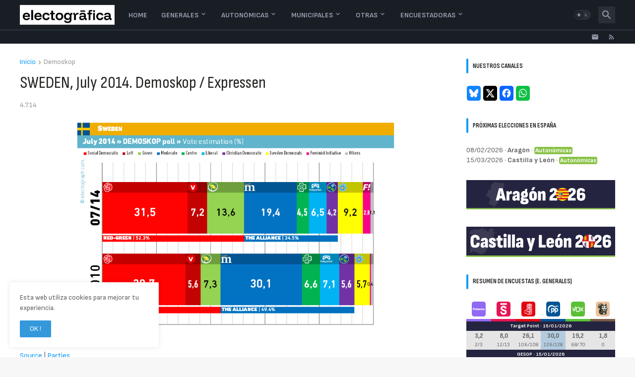

--- FILE ---
content_type: text/html; charset=UTF-8
request_url: https://www.electografica.com/2014/07/sweden-july-2014-demoskop-expressen.html
body_size: 48812
content:
<!DOCTYPE html>
<html class='ltr' dir='ltr' lang='es' xmlns='http://www.w3.org/1999/xhtml' xmlns:b='http://www.google.com/2005/gml/b' xmlns:data='http://www.google.com/2005/gml/data' xmlns:expr='http://www.google.com/2005/gml/expr'>
<head>
<meta content='text/html; charset=UTF-8' http-equiv='Content-Type'/>
<meta content='width=device-width, initial-scale=1, minimum-scale=1, user-scalable=yes' name='viewport'/>
<title>SWEDEN, July 2014. Demoskop / Expressen</title>
<link href='//fonts.gstatic.com' rel='dns-prefetch'/>
<link href='//dnjs.cloudflare.com' rel='dns-prefetch'/>
<link href='//1.bp.blogspot.com' rel='dns-prefetch'/>
<link href='//2.bp.blogspot.com' rel='dns-prefetch'/>
<link href='//3.bp.blogspot.com' rel='dns-prefetch'/>
<link href='//4.bp.blogspot.com' rel='dns-prefetch'/>
<link href='//www.blogger.com' rel='dns-prefetch'/>
<meta content='blogger' name='generator'/>
<link href='https://www.electografica.com/favicon.ico' rel='icon' type='image/x-icon'/>
<meta content='#109cf9' name='theme-color'/>
<link href='https://www.electografica.com/2014/07/sweden-july-2014-demoskop-expressen.html' rel='canonical'/>
<meta content='Web de encuestas y sondeos electorales, opinion polls website. Antes Electograph' name='description'/>
<!-- Metadata for Open Graph protocol. See http://ogp.me/. -->
<meta content='es' property='og:locale'/>
<meta content='article' property='og:type'/>
<meta content='SWEDEN, July 2014. Demoskop / Expressen' property='og:title'/>
<meta content='https://www.electografica.com/2014/07/sweden-july-2014-demoskop-expressen.html' property='og:url'/>
<meta content='Web de encuestas y sondeos electorales, opinion polls website. Antes Electograph' property='og:description'/>
<meta content='Electogrāfica | Encuestas y punto (antes Electograph)' property='og:site_name'/>
<meta content='https://blogger.googleusercontent.com/img/b/R29vZ2xl/AVvXsEijYD4s9LWmMJsUnfRN5HvsmAev1nstjdi2GYdV0H8Hhfiw2jN9GD3nDytgohJtSDN7cJo5peE9tmtzbIcvFBOVVw4xlS_WqzV_01KvXO_Coj4k5K-iSgprOEoS50FhwroYgu799Kgyg0Y/w1600/SE_140704_Demoskop_vot.png' property='og:image'/>
<meta content='https://blogger.googleusercontent.com/img/b/R29vZ2xl/AVvXsEijYD4s9LWmMJsUnfRN5HvsmAev1nstjdi2GYdV0H8Hhfiw2jN9GD3nDytgohJtSDN7cJo5peE9tmtzbIcvFBOVVw4xlS_WqzV_01KvXO_Coj4k5K-iSgprOEoS50FhwroYgu799Kgyg0Y/w1600/SE_140704_Demoskop_vot.png' name='twitter:image'/>
<meta content='summary_large_image' name='twitter:card'/>
<meta content='SWEDEN, July 2014. Demoskop / Expressen' name='twitter:title'/>
<meta content='https://www.electografica.com/2014/07/sweden-july-2014-demoskop-expressen.html' name='twitter:domain'/>
<meta content='Web de encuestas y sondeos electorales, opinion polls website. Antes Electograph' name='twitter:description'/>
<link rel="alternate" type="application/atom+xml" title="Electogrāfica | Encuestas y punto (antes Electograph) - Atom" href="https://www.electografica.com/feeds/posts/default" />
<link rel="alternate" type="application/rss+xml" title="Electogrāfica | Encuestas y punto (antes Electograph) - RSS" href="https://www.electografica.com/feeds/posts/default?alt=rss" />
<link rel="service.post" type="application/atom+xml" title="Electogrāfica | Encuestas y punto (antes Electograph) - Atom" href="https://www.blogger.com/feeds/1143014762904556765/posts/default" />

<link rel="alternate" type="application/atom+xml" title="Electogrāfica | Encuestas y punto (antes Electograph) - Atom" href="https://www.electografica.com/feeds/1032480780550857563/comments/default" />
<!-- Font Awesome Free 5.15.3 -->
<link href='https://cdnjs.cloudflare.com/ajax/libs/font-awesome/5.15.3/css/fontawesome.min.css' rel='stylesheet'/>
<!-- Theme CSS Style -->
<style id='page-skin-1' type='text/css'><!--
/*
-----------------------------------------------
Blogger Template StyleSpotBuzz - Version - 1.0
Name:         Webify
License:      Premium Version
Version:      1.0
Author:       Templateify
Author Url:   https://www.templateify.com/
-----------------------------------------------*/
/*-- Google Fonts --*/
@import url('https://fonts.googleapis.com/css2?family=Sofia+Sans:wght@200;400;700&display=swap');
@import url('https://fonts.googleapis.com/css2?family=Sofia+Sans+Condensed:wght@200;400;700&display=swap');
@import url('https://fonts.googleapis.com/css2?family=Sofia+Sans+Extra+Condensed:wght@200;400;700&display=swap');
/*-- Material Icons Font --*/
@font-face{font-family:"Material Icons Round";font-display:swap;font-style:normal;font-weight:400;src:url(https://fonts.gstatic.com/s/materialiconsround/v65/LDItaoyNOAY6Uewc665JcIzCKsKc_M9flwmP.woff2) format("woff2")}.mir{font-family:"Material Icons Round";font-weight:400;font-style:normal;font-size:24px;line-height:1;letter-spacing:normal;text-transform:none;display:inline-block;white-space:nowrap;word-wrap:normal;direction:ltr;-webkit-font-feature-settings:liga;-webkit-font-smoothing:antialiased}@font-face{font-family:"PBT Icons";font-display:block;font-style:normal;font-weight:400;src:url(https://fonts.gstatic.com/s/materialiconsround/v65/LDItaoyNOAY6Uewc665JcIzCKsKc_M9flwmP.woff2) format("woff2")}
/*-- Font Awesome 5 Brands 5.15.3 --*/
@font-face{font-family:"Font Awesome 5 Brands";font-display:swap;font-style:normal;font-weight:400;src:url(https://cdnjs.cloudflare.com/ajax/libs/font-awesome/5.15.3/webfonts/fa-brands-400.eot);src:url(https://cdnjs.cloudflare.com/ajax/libs/font-awesome/5.15.3/webfonts/fa-brands-400.eot?#iefix) format("embedded-opentype"),url(https://cdnjs.cloudflare.com/ajax/libs/font-awesome/5.15.3/webfonts/fa-brands-400.woff2) format("woff2"),url(https://cdnjs.cloudflare.com/ajax/libs/font-awesome/5.15.3/webfonts/fa-brands-400.woff) format("woff"),url(https://cdnjs.cloudflare.com/ajax/libs/font-awesome/5.15.3/webfonts/fa-brands-400.ttf) format("truetype"),url(https://cdnjs.cloudflare.com/ajax/libs/font-awesome/5.15.3/webfonts/fa-brands-400.svg#fontawesome) format("svg")}.fab{font-family:"Font Awesome 5 Brands";font-weight:400}
/*-- CSS Variables --*/
:root{
--body-font:'Sofia Sans', Arial, sans-serif;
--menu-font:'Sofia Sans', Arial, sans-serif;
--title-font:'Sofia Sans Condensed', Arial, sans-serif;
--text-font:'Sofia Sans', Arial, sans-serif;
--body-bg-color:#f7f7f7;
--body-bg:#f7f7f7 none repeat fixed top left;
--outer-bg:#ffffff;
--main-color:#109cf9;
--title-color:#232421;
--title-hover-color:#f9250f;
--meta-color:#979797;
--text-color:#636363;
--tag-bg:#f9250f;
--tag-color:#ffffff;
--topbar-bg:#191e25;
--topbar-color:#989bad;
--topbar-border:#3f4752;
--topbar-hover-color:#109cf9;
--header-bg:#191e25;
--header-color:#989bad;
--header-hover-color:#109cf9;
--submenu-bg:#ffffff;
--submenu-color:#161618;
--submenu-hover-color:#f9250f;
--mega-bg:#FFFFFF;
--mega-color:#161618;
--mega-hover-color:#f9250f;
--mega-meta-color:#979797;
--mobilemenu-bg:#FFFFFF;
--mobilemenu-color:#161618;
--mobilemenu-hover-color:#f9250f;
--widget-title-bg:#ffffff;
--widget-title-color:#232421;
--video-widget-bg:#2b2d28;
--video-widget-color:#ffffff;
--video-widget-hover-color:#f9250f;
--video-widget-meta-color:#aaaaaa;
--footer-bg:#232421;
--footer-color:#ffffff;
--footer-hover-color:#f9250f;
--footer-meta-color:#aaaaaa;
--footer-text-color:#aaaaaa;
--footerbar-bg:#20211d;
--footerbar-color:#ffffff;
--footerbar-hover-color:#f9250f;
--cookie-bg:#ffffff;
--cookie-color:#626262;
--button-bg:#3498db;
--button-color:#ffffff;
--button-hover-bg:#ebd419;
--button-hover-color:#ffffff;
--title-font-weight: 700;
--gray-bg:rgba(155,170,175,0.12);
--border-color:rgba(155,155,155,0.15);
--radius:2px;
--avatar-shadow:0px 1px 4px rgba(0,0,0,0.05);
}
html.is-dark{
--body-bg-color:#39393a;
--body-bg:#f7f7f7 none repeat fixed top left;
--outer-bg:#222226;
--title-color:#f6f7f8;
--title-hover-color:#109cf9;
--meta-color:#aaa;
--text-color:#d4d6d8;
--tag-bg:#f9250f;
--tag-color:#ffffff;
--topbar-bg:#09090a;
--topbar-color:#f6f7f8;
--topbar-border:#3f4752;
--topbar-hover-color:#109cf9;
--header-bg:#161618;
--header-color:#f6f7f8;
--header-hover-color:#109cf9;
--submenu-bg:#09090a;
--submenu-color:#f6f7f8;
--submenu-hover-color:#109cf9;
--mega-bg:#09090a;
--mega-color:#f6f7f8;
--mega-hover-color:#109cf9;
--mega-meta-color:#aaaaaa;
--mobilemenu-bg:#222226;
--mobilemenu-color:#f6f7f8;
--mobilemenu-hover-color:#109cf9;
--widget-title-bg:#161618;
--widget-title-color:#f6f7f8;
--video-widget-bg:#161618;
--video-widget-color:#f6f7f8;
--video-widget-hover-color:#109cf9;
--video-widget-meta-color:#aaa;
--footer-bg:#161618;
--footer-color:#f6f7f8;
--footer-hover-color:#109cf9;
--footer-meta-color:#aaa;
--footer-text-color:#aaa;
--footerbar-bg:#09090a;
--footerbar-color:#f6f7f8;
--footerbar-hover-color:#109cf9;
--cookie-bg:#09090a;
--cookie-color:#d4d6d8;
--button-bg:#109cf9;
--button-color:#ffffff;
--button-hover-bg:#ebd419;
--button-hover-color:#ffffff;
--gray-bg:rgba(255,255,255,0.03);
--border-color:rgba(255,255,255,0.05);
}
html.rtl{
--body-font:'Cairo',Arial,sans-serif;
--menu-font:'Cairo',Arial,sans-serif;
--title-font:'Cairo',Arial,sans-serif;
--text-font:'Cairo',Arial,sans-serif;
}
/*-- Reset CSS --*/
html,body,a,abbr,acronym,address,applet,b,big,blockquote,caption,center,cite,code,dd,del,dfn,div,dl,dt,em,fieldset,font,form,input,button,h1,h2,h3,h4,h5,h6,i,iframe,img,ins,kbd,label,legend,li,object,p,pre,q,s,samp,small,span,strike,strong,sub,sup,table,tbody,td,tfoot,th,thead,tr,tt,u,ul,var{
padding:0;
margin:0;
border:0;
outline:none;
vertical-align:baseline;
background:0 0;
text-decoration:none
}
dl,ul{
list-style-position:inside;
list-style:none
}
ul li{
list-style:none
}
caption{
text-align:center
}
img{
border:none;
position:relative
}
a,a:visited{
text-decoration:none
}
.post-body a:visited {
color:blue;
}
.clearfix{
clear:both
}
.section,.widget,.widget ul{
margin:0;
padding:0
}
a{
color:var(--main-color)
}
a img{
border:0
}
abbr{
text-decoration:none
}
.separator a{
text-decoration:none!important;
clear:none!important;
float:none!important;
margin-left:0!important;
margin-right:0!important
}
#Navbar1,#navbar-iframe,.widget-item-control,a.quickedit,.home-link,.feed-links{
display:none!important
}
.center{
display:table;
margin:0 auto;
position:relative
}
.widget > h2,.widget > h3{
display:none
}
.widget iframe,.widget img{
max-width:100%
}
button,input,select,textarea{
background:transparent;
font-family:var(--body-font);
-webkit-appearance:none;
-moz-appearance:none;
appearance:none;
outline:none;
border-radius:0
}
button{
cursor:pointer
}
input[type="search"]::-webkit-search-cancel-button{
-webkit-appearance:none
}
/*-- Style CSS --*/
*{
box-sizing:border-box
}
html{
position:relative;
word-break:break-word;
word-wrap:break-word;
text-rendering:optimizeLegibility;
-webkit-font-smoothing:antialiased;
-webkit-text-size-adjust:100%
}
body{
position:relative;
background:var(--body-bg);
background-color:var(--body-bg-color);
font-family:var(--body-font);
font-size:14px;
color:var(--text-color);
font-weight:400;
font-style:normal;
line-height:1.4em
}
.rtl{
direction:rtl
}
h1,h2,h3,h4,h5,h6{
font-family:var(--title-font);
font-weight:700
}
a,input,button{
transition:all .0s ease
}
#outer-wrapper{
position:relative;
overflow:hidden;
width:100%;
max-width:100%;
background-color:var(--outer-bg);
margin:0 auto;
padding:0
}
.is-boxed #outer-wrapper{
width:1260px;
max-width:100%;
box-shadow:0 0 20px rgba(0,0,0,0.1)
}
.is-dark .is-boxed #outer-wrapper{
box-shadow:0 0 20px rgba(0,0,0,0.3)
}
.container{
position:relative
}
.row-x1{
width:1200px;
max-width:100%
}
.row-x2{
width:100%
}
.flex-c{
display:flex;
justify-content:center
}
.flex-col{
display:flex;
flex-direction:column
}
.flex-sb{
display:flex;
justify-content:space-between
}
#content-wrapper{
float:left;
width:100%;
overflow:hidden;
padding:30px 0
}
.is-left #content-wrapper > .container,.rtl .is-right #content-wrapper > .container{
flex-direction:row-reverse
}
.rtl .is-left #content-wrapper > .container{
flex-direction:row
}
.theiaStickySidebar:before,.theiaStickySidebar:after{
content:'';
display:table;
clear:both
}
#main-wrapper{
position:relative;
width:calc(100% - 330px)
}
.no-sidebar #main-wrapper{
width:100%
}
#sidebar-wrapper{
position:relative;
width:300px
}
.no-sidebar #sidebar-wrapper{
display:none
}
.entry-image-wrap,.author-avatar-wrap,.comments .avatar-image-container{
display:block;
position:relative;
overflow:hidden;
background-color:var(--gray-bg);
z-index:5;
color:transparent
}
.entry-image,.author-avatar{
display:block;
position:relative;
width:100%;
height:100%;
background-size:cover;
background-position:center center;
background-repeat:no-repeat;
z-index:1;
opacity:0;
transition:opacity .35s ease,filter 0s ease
}
.entry-image.templateify-lazy,.author-avatar.templateify-lazy{
opacity:1
}
.entry-image-wrap:hover .entry-image,.cs:hover .entry-image-wrap .entry-image{
filter:brightness(1.03)
}
.entry-image-wrap.is-video:after{
display:flex;
position:absolute;
content:'\e037';
top:50%;
right:50%;
width:38px;
height:27px;
background-color:rgba(0,0,0,0.5);
font-family:'Material Icons Round';
font-size:25px;
color:#fff;
font-weight:400;
align-items:center;
justify-content:center;
z-index:5;
transform:translate(50%,-50%);
box-sizing:border-box;
padding:0 0 0 1px;
margin:0;
border-radius:6px;
box-shadow:0 1px 3px 0 rgba(0,0,0,0.1)
}
.entry-image-wrap.sz-1.is-video:after{
transform:translate(50%,-50%) scale(.7)
}
.entry-image-wrap.sz-2.is-video:after{
transform:translate(50%,-50%) scale(.8)
}
.entry-image-wrap.is-video:hover:after,.cs:hover .entry-image-wrap.is-video:after{
background-color:#f50000
}
.cs .entry-image-wrap.is-video:after{
top:15px;
right:15px;
transform:translate(0)
}
.rtl .cs .entry-image-wrap.is-video:after{
left:15px;
right:unset
}
.entry-header{
display:flex;
flex-direction:column
}
.entry-category{
display:none;
align-items:center;
height:16px;
background-color:var(--tag-bg);
font-size:10px;
color:var(--tag-color);
font-weight:400;
text-transform:uppercase;
line-height:1;
padding:0 6px
}
.entry-image-wrap .entry-category{
position:absolute;
left:0px;
bottom:0;
z-index:2
}
.rtl .entry-image-wrap .entry-category{
left:unset;
right:0
}
.entry-title{
color:var(--title-color);
font-weight:var(--title-font-weight);
line-height:1.3em
}
.entry-title a{
display:block;
color:var(--title-color)
}
.entry-title a:hover{
color:var(--title-hover-color)
}
.entry-meta{
display:flex;
font-size:12px;
color:var(--meta-color);
font-weight:400;
margin:4px 0 0
}
.entry-meta .mi{
display:flex
}
.entry-meta .mi,.entry-meta .sp{
margin:0 4px 0 0
}
.rtl .entry-meta .mi,.rtl .entry-meta .sp{
margin:0 0 0 4px
}
.entry-meta .author-name{
color:var(--main-color);
font-weight:600
}
.excerpt{
font-family:var(--text-font);
line-height:1.5em
}
.cs .entry-inner{
display:block;
position:relative;
width:100%;
height:100%;
overflow:hidden
}
.before-mask:before{
content:'';
position:absolute;
left:0;
right:0;
bottom:0;
height:80%;
background-image:linear-gradient(to bottom,rgba(0,0,0,0) 25%,rgba(0,0,0,0.5));
-webkit-backface-visibility:hidden;
backface-visibility:hidden;
z-index:2;
opacity:1;
margin:0;
transition:opacity .25s ease
}
.entry-info{
position:absolute;
left:0;
bottom:0;
width:100%;
background:linear-gradient(to bottom,rgba(0,0,0,0),rgba(0,0,0,0.5));
overflow:hidden;
z-index:10;
padding:15px
}
.entry-info .entry-title{
color:#fff;
text-shadow:0 1px 2px rgba(0,0,0,0.1)
}
.entry-info .entry-meta{
color:#c5c5ca;
text-shadow:0 1px 2px rgba(0,0,0,0.1)
}
.entry-info .entry-meta .author-name{
color:#d5d5da;
font-weight:500
}
.entry-info .entry-category{
width:-moz-fit-content;
width:fit-content;
margin:0 0 10px
}
.btn{
position:relative;
border-radius:var(--radius)
}
.error-msg{
display:flex;
align-items:center;
font-size:14px;
color:var(--meta-color);
padding:20px 0;
font-weight:400
}
.loader{
position:relative;
width:100%;
height:100%;
overflow:hidden;
display:flex;
align-items:center;
justify-content:center;
margin:0
}
.loader:after{
content:'';
display:block;
width:30px;
height:30px;
box-sizing:border-box;
margin:0;
border:2px solid var(--main-color);
border-right-color:var(--border-color);
border-radius:100%;
animation:spinner .65s infinite linear;
transform-origin:center
}
@keyframes spinner{
0%{
-webkit-transform:rotate(0deg);
transform:rotate(0deg)
}
to{
-webkit-transform:rotate(1turn);
transform:rotate(1turn)
}
}
.social a:before{
display:block;
font-family:'Font Awesome 5 Brands';
font-style:normal;
font-weight:400
}
.social .rss a:before,.social .share a:before,.social .email a:before,.social .external-link a:before{
content:'\e0e5';
font-family:'Material Icons Round'
}
.social .share a:before{
content:'\e80d'
}
.social .email a:before{
content:'\e0be'
}
.social .external-link a:before{
content:'\e89e'
}
.social-bg .blogger a,.social-bg-hover .blogger a:hover{
background-color:#ff5722
}
.social-bg .apple a,.social-bg-hover .apple a:hover{
background-color:#333
}
.social-bg .amazon a,.social-bg-hover .amazon a:hover{
background-color:#fe9800
}
.social-bg .microsoft a,.social-bg-hover .microsoft a:hover{
background-color:#0067B8
}
.social-bg .facebook a,.social-bg .facebook-f a,.social-bg-hover .facebook a:hover,.social-bg-hover .facebook-f a:hover{
background-color:#3b5999
}
.social-bg .twitter a,.social-bg-hover .twitter a:hover{
background-color:#00acee
}
.social-bg .youtube a,.social-bg-hover .youtube a:hover{
background-color:#f50000
}
.social-bg .instagram a,.social-bg-hover .instagram a:hover{
background:linear-gradient(15deg,#ffb13d,#dd277b,#4d5ed4)
}
.social-bg .pinterest a,.social-bg .pinterest-p a,.social-bg-hover .pinterest a:hover,.social-bg-hover .pinterest-p a:hover{
background-color:#ca2127
}
.social-bg .dribbble a,.social-bg-hover .dribbble a:hover{
background-color:#ea4c89
}
.social-bg .linkedin a,.social-bg-hover .linkedin a:hover{
background-color:#0077b5
}
.social-bg .tumblr a,.social-bg-hover .tumblr a:hover{
background-color:#365069
}
.social-bg .twitch a,.social-bg-hover .twitch a:hover{
background-color:#6441a5
}
.social-bg .rss a,.social-bg-hover .rss a:hover{
background-color:#ffc200
}
.social-bg .skype a,.social-bg-hover .skype a:hover{
background-color:#00aff0
}
.social-bg .stumbleupon a,.social-bg-hover .stumbleupon a:hover{
background-color:#eb4823
}
.social-bg .vk a,.social-bg-hover .vk a:hover{
background-color:#4a76a8
}
.social-bg .stack-overflow a,.social-bg-hover .stack-overflow a:hover{
background-color:#f48024
}
.social-bg .github a,.social-bg-hover .github a:hover{
background-color:#24292e
}
.social-bg .soundcloud a,.social-bg-hover .soundcloud a:hover{
background:linear-gradient(#ff7400,#ff3400)
}
.social-bg .behance a,.social-bg-hover .behance a:hover{
background-color:#191919
}
.social-bg .digg a,.social-bg-hover .digg a:hover{
background-color:#1b1a19
}
.social-bg .delicious a,.social-bg-hover .delicious a:hover{
background-color:#0076e8
}
.social-bg .codepen a,.social-bg-hover .codepen a:hover{
background-color:#000
}
.social-bg .flipboard a,.social-bg-hover .flipboard a:hover{
background-color:#f52828
}
.social-bg .reddit a,.social-bg-hover .reddit a:hover{
background-color:#ff4500
}
.social-bg .whatsapp a,.social-bg-hover .whatsapp a:hover{
background-color:#3fbb50
}
.social-bg .messenger a,.social-bg-hover .messenger a:hover{
background-color:#0084ff
}
.social-bg .snapchat a,.social-bg-hover .snapchat a:hover{
background-color:#ffe700
}
.social-bg .telegram a,.social-bg-hover .telegram a:hover{
background-color:#179cde
}
.social-bg .steam a,.social-bg-hover .steam a:hover{
background:linear-gradient(5deg,#0d89bc,#112c5b,#0d1c47)
}
.social-bg .discord a,.social-bg-hover .discord a:hover{
background-color:#7289da
}
.social-bg .quora a,.social-bg-hover .quora a:hover{
background-color:#b92b27
}
.social-bg .tiktok a,.social-bg-hover .tiktok a:hover{
background-color:#fe2c55
}
.social-bg .share a,.social-bg-hover .share a:hover{
background-color:var(--meta-color)
}
.social-bg .email a,.social-bg-hover .email a:hover{
background-color:#888
}
.social-bg .external-link a,.social-bg-hover .external-link a:hover{
background-color:var(--title-color)
}
.social-color .blogger a,.social-color-hover .blogger a:hover{
color:#ff5722
}
.social-color .apple a,.social-color-hover .apple a:hover{
color:#333
}
.social-color .amazon a,.social-color-hover .amazon a:hover{
color:#fe9800
}
.social-color .microsoft a,.social-color-hover .microsoft a:hover{
color:#0067B8
}
.social-color .facebook a,.social-color .facebook-f a,.social-color-hover .facebook a:hover,.social-color-hover .facebook-f a:hover{
color:#3b5999
}
.social-color .twitter a,.social-color-hover .twitter a:hover{
color:#00acee
}
.social-color .youtube a,.social-color-hover .youtube a:hover{
color:#f50000
}
.social-color .instagram a,.social-color-hover .instagram a:hover{
color:#dd277b
}
.social-color .pinterest a,.social-color .pinterest-p a,.social-color-hover .pinterest a:hover,.social-color-hover .pinterest-p a:hover{
color:#ca2127
}
.social-color .dribbble a,.social-color-hover .dribbble a:hover{
color:#ea4c89
}
.social-color .linkedin a,.social-color-hover .linkedin a:hover{
color:#0077b5
}
.social-color .tumblr a,.social-color-hover .tumblr a:hover{
color:#365069
}
.social-color .twitch a,.social-color-hover .twitch a:hover{
color:#6441a5
}
.social-color .rss a,.social-color-hover .rss a:hover{
color:#ffc200
}
.social-color .skype a,.social-color-hover .skype a:hover{
color:#00aff0
}
.social-color .stumbleupon a,.social-color-hover .stumbleupon a:hover{
color:#eb4823
}
.social-color .vk a,.social-color-hover .vk a:hover{
color:#4a76a8
}
.social-color .stack-overflow a,.social-color-hover .stack-overflow a:hover{
color:#f48024
}
.social-color .github a,.social-color-hover .github a:hover{
color:#24292e
}
.social-color .soundcloud a,.social-color-hover .soundcloud a:hover{
color:#ff7400
}
.social-color .behance a,.social-color-hover .behance a:hover{
color:#191919
}
.social-color .digg a,.social-color-hover .digg a:hover{
color:#1b1a19
}
.social-color .delicious a,.social-color-hover .delicious a:hover{
color:#0076e8
}
.social-color .codepen a,.social-color-hover .codepen a:hover{
color:#000
}
.social-color .flipboard a,.social-color-hover .flipboard a:hover{
color:#f52828
}
.social-color .reddit a,.social-color-hover .reddit a:hover{
color:#ff4500
}
.social-color .whatsapp a,.social-color-hover .whatsapp a:hover{
color:#3fbb50
}
.social-color .messenger a,.social-color-hover .messenger a:hover{
color:#0084ff
}
.social-color .snapchat a,.social-color-hover .snapchat a:hover{
color:#ffe700
}
.social-color .telegram a,.social-color-hover .telegram a:hover{
color:#179cde
}
.social-color .steam a,.social-color-hover .steam a:hover{
color:#112c5b
}
.social-color .discord a,.social-color-hover .discord a:hover{
color:#7289da
}
.social-color .quora a,.social-color-hover .quora a:hover{
color:#b92b27
}
.social-color .tiktok a,.social-color-hover .tiktok a:hover{
color:#fe2c55
}
.social-color .share a,.social-color-hover .share a:hover{
color:var(--meta-color)
}
.social-color .email a,.social-color-hover .email a:hover{
color:#888
}
.social-color .external-link a,.social-color-hover .external-link a:hover{
color:var(--title-color)
}
#header-wrapper{
float:left;
width:100%;
z-index:50
}
.topbar-wrap{
position:relative;
float:left;
width:100%;
height:28px;
background-color:var(--topbar-bg);
border-top: 1px solid var(--topbar-border);
z-index:1
}
.topbar .widget:last-child{
display:flex;
flex:1;
justify-content:flex-end
}
.topbar .link-list{
display:flex;
flex-wrap:wrap
}
.topbar .link-list li + li{
margin:0 0 0 18px
}
.rtl .topbar .link-list li + li{
margin:0 18px 0 0
}
.topbar .link-list a{
display:block;
font-size:12px;
color:var(--topbar-color);
line-height:28px
}
.topbar .link-list a:hover{
color:var(--topbar-hover-color)
}
.topbar .social-icons{
display:flex;
flex-wrap:wrap
}
.topbar .social-icons li + li{
margin:0 0 0 18px
}
.rtl .topbar .social-icons li + li{
margin:0 18px 0 0
}
.topbar .social-icons a{
display:block;
font-size:12px;
color:var(--topbar-color);
line-height:28px
}
.topbar .social-icons .rss a,.topbar .social-icons .email a,.topbar .social-icons .external-link a{
font-size:15px
}
.topbar .social-icons a:hover{
color:var(--topbar-hover-color)
}
.main-header,.header-inner,.header-header{
float:left;
width:100%;
height:60px;
background-color:var(--header-bg)
}
.header-inner{
background-color:rgba(0,0,0,0)
}
.header-header{
box-shadow:0 0 10px rgba(0,0,0,0.1)
}
.header-inner.is-fixed{
position:fixed;
top:-60px;
left:0;
width:100%;
z-index:990;
backface-visibility:hidden;
visibility:hidden;
opacity:0;
transition:all .25s ease
}
.header-inner.is-fixed.show{
top:0;
opacity:1;
visibility:visible;
margin:0
}
.is-boxed .header-header{
float:none;
width:1260px;
max-width:100%;
margin:0 auto;
padding:0
}
.header-items{
position:relative;
display:flex;
flex-wrap:wrap;
justify-content:space-between
}
.flex-left{
display:flex;
align-items:center;
z-index:15
}
.flex-right{
display:flex;
align-items:center;
position:absolute;
top:0;
right:0;
height:60px;
z-index:15
}
.rtl .flex-right{
left:0;
right:unset
}
.main-logo{
display:flex;
align-items:center;
flex-shrink:0;
height:60px;
overflow:hidden;
margin:0 14px 0 0
}
.rtl .main-logo{
margin:0 0 0 14px
}
.main-logo img{
display:block;
width:auto;
height:auto;
max-height:40px
}
.is-dark .main-logo img {
}
.main-logo .title{
max-width:100%;
font-size:25px;
color:var(--header-color);
line-height:40px;
font-weight:700;
overflow:hidden;
white-space:nowrap;
text-overflow:ellipsis
}
.main-logo .title a{
color:var(--header-color)
}
.main-logo .title a:hover{
color:var(--header-hover-color)
}
.main-logo #h1-off{
display:none;
visibility:hidden
}
#webify-pro-main-nav{
z-index:10
}
#webify-pro-main-nav .widget,#webify-pro-main-nav .widget > .widget-title{
display:none
}
#webify-pro-main-nav .show-menu{
display:block
}
#webify-pro-main-nav ul#webify-pro-main-nav-menu{
display:flex;
height:60px
}
#webify-pro-main-nav ul > li{
position:relative;
display:flex;
flex-shrink:0
}
#webify-pro-main-nav-menu > li > a{
position:relative;
display:flex;
font-family:var(--menu-font);
font-size:14px;
color:var(--header-color);
font-weight:700;
align-items:center;
text-transform:uppercase;
padding:0 14px
}
#webify-pro-main-nav-menu > li:hover > a{
color:var(--header-hover-color)
}
#webify-pro-main-nav ul > li > ul,#webify-pro-main-nav ul > li > .ul{
position:absolute;
left:0;
top:60px;
width:180px;
background-color:var(--submenu-bg);
z-index:99999;
padding:7px 0;
backface-visibility:hidden;
visibility:hidden;
opacity:0;
box-shadow:0 1px 2px rgba(0,0,0,0.1),0 5px 10px 0 rgba(0,0,0,0.1)
}
.rtl #webify-pro-main-nav ul > li > ul,.rtl #webify-pro-main-nav ul > li > .ul{
left:auto;
right:0
}
#webify-pro-main-nav ul > li > ul > li > ul{
position:absolute;
top:-7px;
left:100%;
margin:0
}
.rtl #webify-pro-main-nav ul > li > ul > li > ul{
left:unset;
right:100%
}
#webify-pro-main-nav ul > li > ul > li{
display:block;
float:none;
position:relative
}
.rtl #webify-pro-main-nav ul > li > ul > li{
float:none
}
#webify-pro-main-nav ul > li > ul > li a{
position:relative;
display:block;
font-size:14px;
color:var(--submenu-color);
padding:7px 14px
}
#webify-pro-main-nav ul > li > ul > li:hover > a{
color:var(--submenu-hover-color)
}
#webify-pro-main-nav ul > li.has-sub > a:after{
content:'\e5cf';
font-family:'Material Icons Round';
font-size:16px;
font-weight:400;
margin:-4px 0 0 2px
}
.rtl #webify-pro-main-nav ul > li.has-sub > a:after{
margin:-4px 2px 0 0
}
#webify-pro-main-nav ul > li > ul > li.has-sub > a:after{
content:'\e5cc';
float:right;
margin:0
}
.rtl #webify-pro-main-nav ul > li > ul > li.has-sub > a:after{
content:'\e5cb';
float:left;
margin:0
}
#webify-pro-main-nav ul ul,#webify-pro-main-nav ul .ul{
transition:all .17s ease
}
#webify-pro-main-nav ul > li:hover > ul,#webify-pro-main-nav ul > li:hover > .ul,#webify-pro-main-nav ul > li > ul > li:hover > ul{
visibility:visible;
opacity:1;
transform:translate3d(0,0,0);
margin:0
}
#webify-pro-main-nav .mega-menu{
position:static!important
}
#webify-pro-main-nav .mega-menu > .ul{
width:100%;
background-color:var(--mega-bg);
overflow:hidden;
padding:20px
}
.mega-menu .mega-items{
display:grid;
grid-template-columns:repeat(5,1fr);
column-gap:20px
}
.mega-menu .mega-items.no-items{
grid-template-columns:1fr
}
.mega-items .mega-item{
--title-color:var(--mega-color);
--title-hover-color:var(--mega-hover-color);
--meta-color:var(--mega-meta-color);
width:100%;
display:flex;
flex-direction:column
}
.mega-item .entry-image-wrap{
width:100%;
height:114px;
z-index:1;
margin:0 0 8px
}
.mega-item .entry-title{
font-size:14px
}
.mega-menu .error-msg{
justify-content:center
}
.mobile-menu-toggle{
display:none;
height:34px;
font-size:26px;
color:var(--header-color);
align-items:center;
padding:0 13px 0 16px
}
.rtl .mobile-menu-toggle{
padding:0 16px 0 13px
}
.mobile-menu-toggle:after{
content:'\e5d2';
font-family:'Material Icons Round';
font-weight:400
}
.mobile-menu-toggle:hover{
color:var(--header-hover-color)
}
.toggle-wrap{
background-color:var(--header-bg);
display:flex;
align-items:center;
z-index:20
}
.darkmode-toggle{
display:flex;
align-items:center;
position:relative;
width:34px;
height:20px;
background-color:var(--gray-bg);
font-size:12px;
color:var(--header-color);
margin:0 15px 0 0;
border-radius:20px
}
.rtl .darkmode-toggle{
margin:0 0 0 15px
}
.darkmode-toggle:before{
position:absolute;
left:2px;
content:'\e518';
font-family:'PBT Icons';
width:16px;
height:16px;
background-color:var(--header-bg);
flex-shrink:0;
font-weight:400;
line-height:16px;
text-align:center;
z-index:2;
border-radius:50%;
box-shadow:0 0 2px rgba(0,0,0,0.1);
transition:left .17s ease
}
.is-dark .darkmode-toggle:before{
content:'\ea46';
left:16px
}
.rtl .darkmode-toggle:before{
left:16px
}
.rtl.is-dark .darkmode-toggle:before{
left:2px
}
.darkmode-toggle:after{
position:absolute;
right:4px;
content:'\ea46';
font-family:'Material Icons Round';
width:10px;
height:10px;
flex-shrink:0;
font-size:8px;
font-weight:400;
line-height:10px;
text-align:center;
opacity:.5;
transition:right .17s ease
}
.is-dark .darkmode-toggle:after{
content:'\e518';
right:20px
}
.rtl .darkmode-toggle:after{
right:20px
}
.rtl.is-dark .darkmode-toggle:after{
right:4px
}
.darkmode-toggle:hover:before{
color:var(--header-hover-color)
}
.search-toggle{
display:flex;
align-items:center;
justify-content:center;
width:34px;
height:34px;
background-color:var(--gray-bg);
color:var(--header-color);
font-size:24px;
cursor:pointer;
border-radius:var(--radius)
}
.search-toggle:before{
display:block;
content:'\e8b6';
font-family:'Material Icons Round';
font-weight:400
}
.search-toggle:hover{
color:var(--header-hover-color)
}
#main-search-wrap{
display:none;
position:absolute;
top:0;
right:0;
width:100%;
height:60px;
background-color:var(--header-bg);
z-index:25
}
.rtl #main-search-wrap{
left:0;
right:unset
}
@-webkit-keyframes showSearch{
0%{
width:80%;
opacity:0
}
100%{
width:100%;
opacity:1
}
}
.main-search{
position:relative;
float:right;
width:100%;
height:100%;
display:flex;
align-items:center;
animation:showSearch .17s ease
}
.rtl .main-search{
float:left
}
.main-search .search-form{
display:flex;
flex:1;
height:34px
}
.main-search .search-input{
width:100%;
flex:1;
font-family:inherit;
font-size:15px;
color:var(--header-color);
font-weight:400;
text-align:left
}
.rtl .main-search .search-input{
text-align:right
}
.main-search .search-input::placeholder{
color:var(--header-color);
opacity:.65;
outline:none
}
.main-search .search-toggle:before{
content:'\e5cd'
}
.overlay{
visibility:hidden;
opacity:0;
position:fixed;
top:0;
left:0;
right:0;
bottom:0;
background-color:rgba(17,17,17,0.3);
z-index:1000;
-webkit-backdrop-filter:saturate(100%) blur(1px);
-ms-backdrop-filter:saturate(100%) blur(1px);
-o-backdrop-filter:saturate(100%) blur(1px);
backdrop-filter:saturate(100%) blur(1px);
margin:0;
transition:all .25s ease
}
#slide-menu{
display:none;
position:fixed;
width:300px;
height:100%;
top:0;
left:0;
bottom:0;
background-color:var(--mobilemenu-bg);
overflow:hidden;
z-index:1010;
left:0;
-webkit-transform:translateX(-100%);
transform:translateX(-100%);
visibility:hidden;
box-shadow:3px 0 10px rgba(0,0,0,0.1);
transition:all .25s ease
}
.rtl #slide-menu{
left:unset;
right:0;
-webkit-transform:translateX(100%);
transform:translateX(100%)
}
.nav-active #slide-menu,.rtl .nav-active #slide-menu{
-webkit-transform:translateX(0);
transform:translateX(0);
visibility:visible
}
.slide-menu-header{
height:60px;
background-color:var(--header-bg);
overflow:hidden;
display:flex;
align-items:center;
justify-content:space-between;
box-shadow:0 0 10px rgba(0,0,0,0.1)
}
.mobile-logo{
display:flex;
flex:1;
width:100%;
overflow:hidden;
padding:0 0 0 20px
}
.rtl .mobile-logo{
padding:0 20px 0 0
}
.mobile-logo .homepage{
max-width:100%;
font-size:25px;
color:var(--header-color);
line-height:40px;
font-weight:700;
overflow:hidden;
white-space:nowrap;
text-overflow:ellipsis
}
.mobile-logo .homepage:hover{
color:var(--header-hover-color)
}
.mobile-logo .logo-img img{
display:block;
width:auto;
max-width:100%;
height:auto;
max-height:40px
}
.hide-mobile-menu{
display:flex;
height:100%;
color:var(--header-color);
font-size:26px;
align-items:center;
z-index:20;
padding:0 15px
}
.hide-mobile-menu:before{
content:'\e5cd';
font-family:'Material Icons Round';
font-weight:400
}
.hide-mobile-menu:hover{
color:var(--header-hover-color)
}
.slide-menu-flex{
display:flex;
height:calc(100% - 60px);
flex-direction:column;
justify-content:space-between;
overflow:hidden;
overflow-y:auto;
-webkit-overflow-scrolling:touch
}
.mobile-menu{
padding:20px
}
.mobile-menu .m-sub{
display:none;
grid-column:1/3;
overflow:hidden
}
.mobile-menu ul li a{
display:block;
font-size:14px;
color:var(--mobilemenu-color);
font-weight:400;
padding:10px 0
}
.mobile-menu > ul > li > a{
font-family:var(--menu-font);
font-weight:700;
text-transform:uppercase
}
.mobile-menu li.has-sub{
display:grid;
grid-template-columns:1fr 34px
}
.mobile-menu .submenu-toggle{
display:block;
align-self:center;
font-size:24px;
color:var(--mobilemenu-color);
text-align:right
}
.rtl .mobile-menu .submenu-toggle{
text-align:left
}
.mobile-menu .submenu-toggle:before{
content:'\e5cf';
font-family:'Material Icons Round';
font-weight:400
}
.mobile-menu .expanded > .submenu-toggle:before{
content:'\e5ce'
}
.mobile-menu ul li a:hover,.mobile-menu .submenu-toggle:hover{
color:var(--mobilemenu-hover-color)
}
.mobile-menu li.has-sub li a{
font-size:14px;
opacity:.75;
padding:10px
}
.mobile-menu li.has-sub li li a{
padding:10px 20px
}
.mm-footer{
padding:20px
}
.mm-footer .mm-social{
margin:0 0 10px
}
.mm-footer ul{
display:flex;
flex-wrap:wrap
}
.mm-footer li{
margin:0 15px 0 0
}
.rtl .mm-footer li{
margin:0 0 0 15px
}
.mm-footer li:last-child{
margin:0
}
.mm-footer .mm-menu li{
margin-top:5px
}
.mm-footer a{
display:block;
font-size:14px;
color:var(--mobilemenu-color)
}
.mm-footer .rss a,.mm-footer .email a,.mm-footer .external-link a{
font-size:18px
}
.mm-footer a:hover{
color:var(--mobilemenu-hover-color)
}
#header-ads-wrap{
float:left;
width:100%
}
.header-ads .widget{
position:relative;
margin:30px 0 0
}
#ticker-wrapper {
border-bottom: 1px solid var(--topbar-border);
}
#ticker-wrapper,#ticker .widget{
float:left;
width:100%;
background-color:var(--topbar-bg);
}
#ticker .widget{
display:none;
align-items:flex-start;
margin:0;
padding:10px 0
}
#ticker .widget.is-visible,#ticker .widget.PopularPosts{
display:flex
}
.ticker .widget-title{
display:flex;
align-items:center;
height:20px;
background-color: var(--main-color);
color: #ffffff;
padding:0 9px;
margin:0 10px 0 0
}
.rtl .ticker .widget-title{
margin:0 0 0 10px
}
.ticker .widget-title .title{
font-size:12px;
font-weight:600;
text-transform:uppercase
}
.ticker .widget-content{
display:flex;
justify-content:space-between;
flex:1;
height:20px
}
.ticker .loader{
justify-content:flex-start
}
.ticker .loader:after{
width:16px;
height:16px;
border-width:1.5px
}
.ticker .error-msg{
max-width:100%;
overflow:hidden;
white-space:nowrap;
text-overflow:ellipsis;
padding:0
}
.ticker-items{
position:relative;
display:flex;
align-items:center;
flex:1;
overflow:hidden
}
.ticker-item{
position:absolute;
top:0;
left:0;
width:100%;
opacity:0;
visibility:hidden;
transform:translate3d(5px,0,0);
pointer-events:none;
transition:all .85s ease
}
.rtl .ticker-item{
left:unset;
right:0;
transform:translate3d(-10px,0,0)
}
.ticker-item.active{
opacity:1;
visibility:visible;
transform:translate3d(0,0,0);
pointer-events:initial
}
.ticker-item .entry-title{
height:20px;
display:flex;
font-size:14px;
font-weight:500;
line-height:20px
}
.ticker-item .entry-title a{
max-width:100%;
overflow:hidden;
color: var(--topbar-color);
white-space:nowrap;
text-overflow:ellipsis
}
.ticker-nav{
display:grid;
grid-template-columns:repeat(2,1fr);
grid-gap:5px;
padding:0 0 0 10px
}
.rtl .ticker-nav{
padding:0 10px 0 0
}
.ticker-nav button{
display:flex;
width:20px;
height:20px;
font-size:18px;
background-color: var(--main-color);
color: #ffffff;
align-items:center;
justify-content:center;
border:0
}
.ticker-nav button:hover{
background-color:var(--button-bg);
color:var(--button-color);
border-color:var(--button-bg)
}
.ticker-nav button:before{
display:block;
font-family:'Material Icons Round'
}
.ticker-nav .tn-prev:before,.rtl .ticker-nav .tn-next:before{
content:'\e5cb'
}
.ticker-nav .tn-next:before,.rtl .ticker-nav .tn-prev:before{
content:'\e5cc'
}
#featured-wrapper,#featured .widget,#featured .widget-content{
float:left;
width:100%;
margin:0
}
#custom-con-wrapper,#content-section-3 .widget,#content-section-3 .widget-content{
float:left;
width:100%;
margin:0
}
#custom-con-wrapper {
background-color:#f8f8f8;
padding: 30px 0;
}
.is-dark #custom-con-wrapper {
background-color:rgba(12,12,12,.8);
}
.is-dark #content-section-3 .grid2-item {
background-color: rgb(255 255 255 / 3%);
}
#content-section-3 .widget {
}
#custom-con2-wrapper,#content-section-4 .widget,#content-section-4 .widget-content{
float:left;
width:100%;
margin:0
}
#custom-con2-wrapper {
background-color: var(--video-widget-bg);
padding:30px 0;
margin:30px 0 0;
}
#custom-con2-wrapper .video-style .title-wrap, #custom-con2-wrapper .video-style .title-wrap > .title {
background-color: var(--video-widget-bg);
color:#fff;
}
#featured .widget{
display:none;
margin:30px 0 0
}
#featured .widget.is-visible,#featured .widget.PopularPosts{
display:block
}
#featured .widget-content{
display:flex;
align-items:center;
justify-content:center;
min-height:482px;
margin:0
}
#featured .error-msg{
padding:0
}
.featured-items{
width:100%;
display:grid;
grid-template-columns:repeat(2,1fr);
grid-gap:10px
}
.featured-grid{
display:grid;
grid-template-columns:repeat(2,1fr);
grid-gap:10px
}
.featured-item{
width:100%;
height:240px
}
.featured-item.item-0{
height:100%
}
.featured-item .entry-image-wrap{
width:100%;
height:100%;
border-radius: 10px;
}
.featured-item .entry-image-wrap.before-mask:before, .featured-item .entry-info {
border-radius: 0 0 10px 10px;
}
.featured-item.item-0 .entry-info{
padding:20px
}
.featured-item .entry-title{
font-size:15px
}
.featured-item.item-0 .entry-title{
font-size:25px
}
.featured-item .entry-meta{
flex-wrap:wrap
}
.featured-items .cs.item-0 .entry-image-wrap.is-video:after{
top:20px;
right:20px
}
.rtl .featured-items .cs.item-0 .entry-image-wrap.is-video:after{
left:20px;
right:unset
}
.type-feat1 .featured-item.item-1{
grid-column:1/3
}
.type-feat1 .featured-item.item-1 .entry-title{
font-size:19px
}
.type-feat3 .featured-items{
grid-template-columns:repeat(3, 1fr)
}
.type-feat3 .featured-grid{
grid-column:2/4
}
.type-feat3 .featured-item.item-0 .entry-info{
padding:15px
}
.type-feat3 .featured-item .entry-title{
font-size:17px
}
.type-feat3 .featured-item.item-0 .entry-title{
font-size:21px
}
.title-wrap{
display:flex;
justify-content:space-between;
height:30px;
margin:0 0 25px;
background:var(--widget-title-bg)
}
.title-wrap > *{
display:flex;
align-items:center
}
.title-wrap:before {
content: '';
position: absolute;
width: 4px;
background: var(--main-color);
border-radius: 4px;
display: inline-block;
height: 30px;
}
.title-wrap > .title{
height:30px;
background-color:var(--widget-title-bg);
font-family:var(--title-font);
font-size:13px;
color:var(--widget-title-color);
font-weight:600;
text-transform:uppercase;
padding:0 13px
}
.title-wrap > .title-link{
font-size:13px;
background-color:rgba(249, 37, 15, 0.08);
color:var(--main-color);
font-weight: 600;
letter-spacing: 0.5px;
border-radius: 6px;
padding:0 13px;
}
.title-wrap > .title-link:hover{
background-color:var(--main-color)
color:#ffffff
}
.content-section,.content-section .content-block{
float:left;
width:100%
}
.content-section .widget{
display:none;
float:left;
width:100%;
margin:0 0 30px
}
.content-section .widget.column-style{
width:calc((100% - 25px) / 2)
}
.content-section .widget[data-align="right"]{
float:right
}
.content-section .widget.is-visible{
display:flex;
flex-direction:column
}
.content-section .widget.is-ad{
display:block
}
#content-section-2 .widget:last-child{
margin:0
}
.content-section .loader{
height:180px
}
.block-items{
display:grid;
grid-template-columns:repeat(2,1fr);
align-items:start;
grid-gap:25px
}
.block-item{
display:flex;
flex-direction:column
}
.block-items .item-0 .entry-image-wrap{
width:100%;
height:180px;
margin:0 0 12px
}
.block-items .item-0 .entry-title{
font-size:21px
}
.block-items .item-0 .entry-excerpt{
font-size:14px;
margin:10px 0 0
}
.block-items .item-0 .entry-meta{
flex-wrap:wrap;
margin:10px 0 0
}
.block-list{
display:grid;
grid-template-columns:1fr;
grid-gap:25px
}
.block-list .block-item{
flex-direction:row
}
.block-list .entry-header{
flex:1
}
.block-list .entry-image-wrap{
width:98px;
height:65px;
margin:0 13px 0 0
}
.rtl .block-list .entry-image-wrap{
margin:0 0 0 13px
}
.block-list .entry-title{
font-size:14px
}
.grid-items{
display:grid;
grid-template-columns:repeat(3,1fr);
grid-gap:25px
}
.grid-item{
display:flex;
flex-direction:column
}
.grid-item .entry-image-wrap{
width:100%;
height:130px;
margin:0 0 10px
}
.grid-item .entry-title{
font-size:14px
}
.grid2-items{
display:grid;
grid-template-columns:repeat(2,1fr);
grid-gap:25px
}
#content-section-3 .grid2-items{
display:grid;
grid-template-columns:repeat(4,1fr);
grid-gap:25px
}
.grid2-item{
display:flex;
flex-direction:column;
width:100%
}
#content-section-3 .grid2-item {
background-color: #ffffff;
border-radius: 0 0 10px 10px;
box-shadow: 0px 0px 35px rgb(0 0 0 / 5%);
}
#content-section-3 .grid2-item .entry-header {
padding:10px 15px;
}
.grid2-item .entry-image-wrap{
width:100%;
height:180px;
margin:0 0 12px
}
.grid2-item .entry-title{
font-size:19px
}
.grid2-item .entry-meta{
flex-wrap:wrap
}
.video-style .widget-content{
--title-color:var(--video-widget-color);
--title-hover-color:var(--video-widget-hover-color);
--meta-color:var(--video-widget-meta-color)
}
.video-style .title-wrap{
margin:0
}
.video-style .widget-content{
background-color:var(--video-widget-bg);
padding:20px
}
.video-items{
display:grid;
grid-template-columns:1fr;
align-items:start;
grid-gap:25px
}
.video-style .video-items{
grid-gap:20px
}
.video-items .cs .entry-inner{
height:250px
}
#content-section-4 .video-items .cs .entry-inner{
height:350px
}
.video-items .cs .entry-image-wrap{
width:100%;
height:100%
}
.video-items .cs .entry-title{
font-size:23px
}
.video-items .cs .entry-excerpt{
font-size:14px;
margin:10px 0 0
}
.video-items .cs .entry-meta{
flex-wrap:wrap
}
.video-grid{
display:grid;
grid-template-columns:repeat(3,1fr);
grid-gap:25px
}
#custom-con2-wrapper .video-grid{
grid-template-columns:repeat(4,1fr);
}
.video-style .video-grid{
grid-gap:20px
}
.video-grid .video-item{
display:flex;
flex-direction:column
}
.video-grid .entry-image-wrap{
width:100%;
height:130px;
margin:0 0 10px
}
.video-style .video-grid .entry-image-wrap{
height:120px
}
.video-grid .entry-title{
font-size:14px
}
.video-style .video-grid{
--title-font-weight:600
}
.column-items{
display:grid;
grid-template-columns:1fr;
grid-gap:25px
}
.col-item{
display:flex
}
.col-item .entry-inner{
height:180px
}
.col-item .entry-image-wrap{
width:98px;
height:65px;
margin:0 13px 0 0
}
.rtl .col-item .entry-image-wrap{
margin:0 0 0 13px
}
.col-item .entry-inner .entry-image-wrap{
width:100%;
height:100%;
margin:0
}
.col-item .entry-header:not(.entry-info){
flex:1
}
.col-item .entry-title{
font-size:14px
}
.col-item .entry-inner .entry-title{
font-size:19px
}
.col-item .entry-inner .entry-meta{
flex-wrap:wrap
}
#main{
float:left;
width:100%
}
.is-home .has-margin #main{
margin:0 0 30px
}
.queryMessage .query-info{
display:flex;
align-items:center;
font-family:var(--title-font);
font-size:17px;
color:var(--title-color);
font-weight:700;
text-transform:uppercase;
margin:0 0 20px
}
.no-posts .queryMessage .query-info{
margin:0
}
.queryMessage .query-info:after{
display:inline-block;
content:'\e5cc';
font-family:'Material Icons Round';
font-size:24px;
font-weight:400;
margin:0 0 0 -4px
}
.rtl .queryMessage .query-info:after{
content:'\e5cb';
margin:0 -4px 0 0
}
.queryEmpty{
font-size:14px;
color:var(--meta-color);
text-align:center;
margin:50px 0
}
.index-post-wrap{
display:grid;
grid-template-columns:1fr;
grid-gap:25px
}
.index-post{
display:flex
}
.index-post.ad-type{
display:block
}
.index-post .entry-image-wrap{
width:320px;
height:180px;
margin:0 18px 0 0
}
.rtl .index-post .entry-image-wrap{
margin:0 0 0 18px
}
.index-post .entry-header{
flex:1
}
.index-post .entry-title{
font-size:21px
}
.index-post .entry-excerpt{
font-size:14px;
margin:10px 0 0
}
.index-post .entry-meta{
flex-wrap:wrap;
margin:10px 0 0
}
.post-animated{
-webkit-animation-duration:.5s;
animation-duration:.5s
}
@keyframes fadeInUp{
from{
opacity:0;
transform:translate3d(0,10px,0)
}
to{
opacity:1;
transform:translate3d(0,0,0)
}
}
.post-fadeInUp{
animation-name:fadeInUp
}
#breadcrumb{
display:flex;
font-size:14px;
color:var(--meta-color);
font-weight:400;
line-height:1;
margin:0 0 10px
}
#breadcrumb a{
color:var(--meta-color)
}
#breadcrumb a.home,#breadcrumb a:hover{
color:var(--main-color)
}
#breadcrumb .separator:after{
content:'\e5cc';
font-family:'Material Icons Round';
font-size:16px;
font-weight:400;
font-style:normal;
vertical-align:middle
}
.rtl #breadcrumb .separator:after{
content:'\e5cb'
}
.item-post h1.entry-title{
font-size:35px;
font-weight:500
}
.p-eh .entry-meta{
flex-wrap:wrap;
justify-content:space-between;
font-size:14px;
margin:13px 0 0
}
.p-eh .entry-meta .align-left,.p-eh .entry-meta .align-right{
display:flex;
flex-wrap:wrap;
align-items:center
}
.p-eh .entry-meta .mi,.p-eh .entry-meta .sp{
margin:0 4px 0 0
}
.rtl .p-eh .entry-meta .mi,.rtl .p-eh .entry-meta .sp{
margin:0 0 0 4px
}
.p-eh .entry-meta .entry-author{
align-items:center
}
.p-eh .entry-meta .entry-author:before{
display:none
}
.p-eh .entry-meta .author-avatar-wrap{
overflow:visible;
width:30px;
height:30px;
background-color:var(--outer-bg);
padding:1px;
margin:0 5px 0 0;
border:1px solid var(--main-color);
border-radius:100%
}
.rtl .p-eh .entry-meta .author-avatar-wrap{
margin:0 0 0 5px
}
.p-eh .entry-meta .author-avatar-wrap:before{
content:'';
position:absolute;
display:block;
top:calc(50% - 6px);
left:-1px;
width:calc(100% + 2px);
height:12px;
background-color:var(--outer-bg);
z-index:1;
margin:0
}
.p-eh .entry-meta .author-avatar{
z-index:2;
border-radius:50%
}
.entry-meta .entry-comments-link{
display:none;
margin:0 0 0 10px
}
.rlt .entry-meta .entry-comments-link{
margin:0 10px 0 0
}
.entry-meta .entry-comments-link:before{
display:inline-block;
content:'\e8af';
font-family:'Material Icons Round';
font-size:16px;
color:var(--main-color);
font-weight:400;
margin:0 4px 0 0
}
.rtl .entry-meta .entry-comments-link:before{
margin:0 0 0 4px
}
.entry-meta .entry-comments-link.show{
display:flex
}
#post-body{
position:relative;
float:left;
width:100%;
font-family:var(--text-font);
font-size:15px;
color:var(--text-color);
line-height:1.6em;
margin:25px 0 0
}
.post-body p{
margin-bottom:25px
}
.post-body h1,.post-body h2,.post-body h3,.post-body h4,.post-body h5,.post-body h6{
font-size:17px;
color:var(--title-color);
line-height:1.3em;
margin:0 0 20px
}
.post-body h1{
font-size:26px
}
.post-body h2{
font-size:23px
}
.post-body h3{
font-size:20px
}
.post-body img{
height:auto!important
}
blockquote{
position:relative;
background-color:var(--gray-bg);
color:var(--title-color);
font-style:normal;
padding:20px;
margin-bottom:20px;
border-radius:var(--radius)
}
blockquote:before{
position:absolute;
top:0;
left:5px;
content:'\e244';
font-family:'Material Icons Round';
font-size:60px;
color:var(--title-color);
font-style:normal;
font-weight:400;
line-height:1;
opacity:.05;
margin:0
}
.rtl blockquote:before{
left:unset;
right:5px
}
.post-body .responsive-video-wrap{
position:relative;
width:100%;
padding:0;
padding-top:56%
}
.post-body .responsive-video-wrap iframe{
position:absolute;
top:0;
left:0;
width:100%;
height:100%
}
.post-body ul{
padding:0 0 0 20px;
margin:10px 0
}
.rtl .post-body ul{
padding:0 20px 0 0
}
.post-body li{
margin:8px 0;
padding:0
}
.post-body ul li,.post-body ol ul li{
list-style:none
}
.post-body ul li:before,.post-body ul li ul li ul li:before{
display:inline-block;
content:'\2022';
font-size:16px;
line-height:1;
vertical-align:middle;
margin:0 5px 0 0
}
.post-body ul li ul li:before{
content:'\26AC'
}
.rtl .post-body ul li:before{
margin:0 0 0 5px
}
.post-body ol{
counter-reset:templateify;
padding:0 0 0 20px;
margin:10px 0
}
.rtl .post-body ol{
padding:0 20px 0 0
}
.post-body ol > li{
counter-increment:templateify;
list-style:none
}
.post-body ol > li:before{
display:inline-block;
content:counters(templateify,'.')'.';
margin:0 5px 0 0
}
.rtl .post-body ol > li:before{
margin:0 0 0 5px
}
.post-body ol ol{
counter-reset:templateify2
}
.post-body ol ol > li{
counter-increment:templateify2
}
.post-body ol ol > li:before{
content:counters(templateify2,'.')'.'
}
.post-body ol ol ol{
counter-reset:templateify3
}
.post-body ol ol > li ol > li{
counter-increment:templateify3
}
.post-body ol ol > li ol > li:before{
content:counters(templateify3,'.')'.'
}
.post-body u{
text-decoration:underline
}
.post-body strike{
text-decoration:line-through
}
.post-body sup{
vertical-align:super
}
.post-body a{
color:var(--main-color)
}
.post-body a:hover{
text-decoration:underline
}
.post-body a.button{
display:inline-block;
height:34px;
background-color:var(--button-bg);
font-family:var(--body-font);
font-size:15px;
color:var(--button-color);
font-weight:400;
line-height:34px;
text-align:center;
text-decoration:none;
cursor:pointer;
padding:0 20px;
margin:0 6px 8px 0
}
.rtl .post-body a.button{
margin:0 0 8px 6px
}
.post-body a.button.x2{
height:46px;
font-size:18px;
line-height:46px
}
.post-body a.button.is-c,.rtl.post-body a.button.is-c{
margin:0 3px 8px
}
.post-body a.button.x2 span{
display:inline-block;
background-color:rgba(255,255,255,0.1);
font-size:14px;
line-height:14px;
padding:6px;
margin:0 0 0 20px;
border-radius:var(--radius)
}
.rtl .post-body a.button.x2 span{
margin:0 20px 0 0
}
.post-body .button:before{
display:inline-block;
font-family:'Material Icons Round';
font-size:16px;
font-weight:400;
line-height:1;
vertical-align:middle;
margin:-1px 6px 0 0
}
.rtl .post-body .button:before{
margin:-1px 0 0 6px
}
.post-body a.btn.x2:before{
font-size:20px;
margin:-2px 6px 0 0
}
.rtl .post-body a.btn.x2:before{
margin:-2px 0 0 6px
}
.post-body .btn.preview:before{
content:'\e8f4'
}
.post-body .btn.download:before{
content:'\f090'
}
.post-body .btn.link:before{
content:'\e157'
}
.post-body .btn.cart:before{
content:'\e8cc'
}
.post-body .btn.info:before{
content:'\e88e'
}
.post-body .btn.share:before{
content:'\e80d'
}
.post-body .btn.contact:before{
content:'\e0e1'
}
.post-body .btn.whatsapp:before{
content:'\f232';
font-family:'Font Awesome 5 Brands';
font-style:normal
}
.post-body .btn.paypal:before{
content:'\f1ed';
font-family:'Font Awesome 5 Brands';
font-style:normal
}
.post-body .btn.gift:before{
content:'\e8f6'
}
.post-body a.button:hover{
background-color:var(--button-hover-bg);
color:var(--button-hover-color)
}
.post-body a.color{
color:#fff
}
.post-body a.color:hover{
opacity:.9
}
.alert-message{
display:block;
background-color:var(--gray-bg);
padding:20px;
border:1px solid var(--border-color);
border-radius:var(--radius)
}
.alert-message.alert-success{
background-color:rgba(39,174,96,0.1);
color:rgba(39,174,96,1);
border-color:rgba(39,174,96,0.1)
}
.alert-message.alert-info{
background-color:rgba(41,128,185,0.1);
color:rgba(41,128,185,1);
border-color:rgba(41,128,185,0.1)
}
.alert-message.alert-warning{
background-color:rgba(243,156,18,0.1);
color:rgba(243,156,18,1);
border-color:rgba(243,156,18,0.1)
}
.alert-message.alert-error{
background-color:rgba(231,76,60,0.1);
color:rgba(231,76,60,1);
border-color:rgba(231,76,60,0.1)
}
.alert-message:before{
display:inline-block;
font-family:'Material Icons Round';
font-size:18px;
line-height:1;
font-weight:400;
vertical-align:middle;
margin:0 5px 0 0
}
.rtl .alert-message:before{
margin:0 0 0 5px
}
.alert-message.alert-success:before{
content:'\e86c'
}
.alert-message.alert-info:before{
content:'\e88e'
}
.alert-message.alert-warning:before{
content:'\e000'
}
.alert-message.alert-error:before{
content:'\e5c9'
}
.post-body table{
width:100%;
overflow-x:auto;
text-align:left;
margin:0;
border-collapse:collapse;
border:0px solid var(--border-color)
}
.rtl .post-body table{
text-align:right
}
.post-body table td,.post-body table th{
padding:3px 0px;
border:0px solid var(--border-color)
}
.post-body table thead th{
color:var(--title-color);
vertical-align:bottom
}
table.tr-caption-container,table.tr-caption-container td,table.tr-caption-container th{
line-height:1;
padding:0;
border:0
}
table.tr-caption-container td.tr-caption{
font-size:12px;
color:var(--meta-color);
font-style:italic;
padding:6px 0 0
}
.templateify-toc-wrap{
display:flex;
width:100%;
clear:both;
margin:0
}
.templateify-toc-inner{
position:relative;
max-width:100%;
background-color:var(--gray-bg);
display:flex;
flex-direction:column;
overflow:hidden;
font-size:14px;
color:var(--title-color);
line-height:1.6em;
border:1px solid var(--border-color);
border-radius:var(--radius)
}
a.templateify-toc-title{
position:relative;
height:40px;
font-size:16px;
color:var(--title-color);
font-weight:var(--title-font-weight);
display:flex;
align-items:center;
justify-content:space-between;
padding:0 13px 0 18px
}
.rtl a.templateify-toc-title{
padding:0 18px 0 13px
}
.templateify-toc-title-text{
display:flex
}
.templateify-toc-title-text:before{
content:'\e242';
font-family:'Material Icons Round';
font-size:20px;
font-weight:400;
margin:0 6px 0 0
}
.rtl .templateify-toc-title-text:before{
margin:0 0 0 6px
}
.templateify-toc-title:after{
content:'\e5cf';
font-family:'Material Icons Round';
font-size:24px;
font-weight:400;
margin:0 0 0 20px
}
.rtl .templateify-toc-title:after{
margin:0 20px 0 0
}
.templateify-toc-title.is-expanded:after{
content:'\e5ce'
}
a.templateify-toc-title:hover{
text-decoration:none
}
#templateify-toc{
display:none;
padding:0 20px 10px;
margin:0
}
#templateify-toc ol{
counter-reset:templateifyToc;
padding:0 0 0 20px
}
.rtl #templateify-toc ol{
padding:0 20px 0 0
}
#templateify-toc li{
counter-increment:templateifyToc;
font-size:14px;
margin:10px 0
}
#templateify-toc li:before{
content:counters(templateifyToc,'.')'.'
}
#templateify-toc li a{
color:var(--main-color)
}
#templateify-toc li a:hover{
color:var(--main-color);
text-decoration:underline
}
.post-body .contact-form-widget{
display:table;
font-family:var(--body-font)
}
.post-body .contact-form-widget .cf-s{
font-size:15px
}
.post-body .contact-form-name.cf-s{
width:calc(50% - 5px)
}
.rtl .post-body .contact-form-name{
float:right
}
.post-body .contact-form-email.cf-s{
float:right;
width:calc(50% - 5px)
}
.rtl .post-body .contact-form-email{
float:left
}
.post-body .contact-form-button-submit{
font-size:15px
}
.post-body pre,pre.code-box{
display:block;
background-color:var(--gray-bg);
font-family:Monospace;
font-size:13px;
white-space:pre-wrap;
line-height:1.4em;
padding:20px;
border:1px solid var(--border-color);
border-radius:var(--radius)
}
.post-body .google-auto-placed{
margin:25px 0
}
.entry-labels{
display:flex;
flex-wrap:wrap;
margin:20px 0 0
}
.entry-labels > *{
display:flex;
align-items:center;
height:20px;
background-color:var(--gray-bg);
font-size:12px;
color:var(--title-color);
padding:0 6px;
margin:5px 5px 0 0
}
.rtl .entry-labels > *{
margin:5px 0 0 5px
}
.entry-labels span{
background-color:var(--widget-title-bg);
color:var(--widget-title-color)
}
.entry-labels a:hover{
background-color:var(--button-bg);
color:var(--button-color)
}
.post-share{
margin:20px 0 0
}
.share-links{
display:flex;
flex-wrap:wrap;
align-items:flex-start
}
.share-links li a{
display:flex;
align-items:center;
justify-content:center;
width:34px;
height:34px;
font-size:16px;
color:#fff;
font-weight:400;
overflow:hidden;
margin:5px 5px 0 0
}
.rtl .share-links li a{
margin:5px 0 0 5px
}
.share-links .email a{
font-size:20px
}
.share-links .has-span a{
width:auto;
justify-content:space-between
}
.share-links .has-span a:before{
display:flex;
align-items:center;
justify-content:center;
flex-shrink:0;
height:100%;
width:34px;
background-color:rgba(255,255,255,0.08)
}
.share-links span{
font-size:14px;
padding:0 20px
}
.share-links li a:hover{
opacity:.9
}
.share-links .show-hid a{
background-color:var(--gray-bg);
font-size:28px;
color:rgba(155,155,155,0.8)
}
.share-links .show-hid a:before{
content:'\e145';
font-family:'Material Icons Round';
font-weight:400
}
.post-share .expanded .show-hid a:before{
content:'\e15b'
}
.share-links .reddit,.share-links .linkedin,.share-links .tumblr,.share-links .telegram{
display:none
}
.post-share .expanded li[class]{
display:inline-block
}
.post-widget{
margin:30px 0 0
}
.about-author{
display:flex;
padding:20px;
border:1px solid var(--border-color)
}
.about-author .author-avatar-wrap{
width:60px;
height:60px;
margin:0 15px 0 0;
border-radius:50%;
box-shadow:var(--avatar-shadow)
}
.rtl .about-author .author-avatar-wrap{
margin:0 0 0 15px
}
.about-author .author-title{
font-size:18px;
color:var(--title-color);
font-weight:var(--title-font-weight);
margin:0 0 10px
}
.about-author .author-title a{
color:var(--title-color)
}
.about-author .author-title a:hover{
color:var(--title-hover-color)
}
.author-description{
flex:1
}
.author-description .author-text{
display:block;
font-size:14px
}
.author-description .author-text br,.author-description .author-text a{
display:none
}
ul.author-links{
display:flex;
flex-wrap:wrap;
padding:0
}
.author-links li{
margin:10px 12px 0 0
}
.rtl .author-links li{
margin:10px 0 0 12px
}
.author-links li a{
display:block;
font-size:14px;
color:var(--text-color);
padding:0
}
.author-links li.email a,.author-links li.external-link a{
font-size:16px
}
.author-links li a:hover{
opacity:.9
}
#webify-pro-related-posts{
display:none
}
.related-content .loader{
height:180px
}
.related-posts{
display:grid;
grid-template-columns:repeat(3,1fr);
grid-gap:25px
}
.related-item{
display:flex;
flex-direction:column
}
.related-item .entry-image-wrap{
width:100%;
height:130px;
margin:0 0 10px
}
.related-item .entry-title{
font-size:14px
}
.webify-pro-blog-post-comments{
display:none;
flex-direction:column
}
.webify-pro-blog-post-comments.is-visible{
display:flex
}
.webify-pro-blog-post-comments:not(.comments-system-blogger) #comments{
margin:-10px 0
}
.webify-pro-blog-post-comments .fb_iframe_widget_fluid_desktop{
float:left;
display:block!important;
width:calc(100% + 16px)!important;
max-width:calc(100% + 16px)!important;
margin:0 -8px
}
.webify-pro-blog-post-comments .fb_iframe_widget_fluid_desktop span,.webify-pro-blog-post-comments .fb_iframe_widget_fluid_desktop iframe{
float:left;
display:block!important;
width:100%!important
}
#disqus_thread,.fb-comments{
clear:both;
padding:0
}
#comments h4#comment-post-message{
display:none;
float:none
}
.comments-system-blogger .comments-title.has-message{
margin:0 0 13px
}
.comments .comment-content{
display:block;
font-family:var(--text-font);
font-size:14px;
color:var(--text-color);
line-height:1.5em;
margin:10px 0 0
}
.comments .comment-content > a:hover{
text-decoration:underline
}
.comment-thread .comment{
position:relative;
list-style:none;
padding:20px;
margin:25px 0 0;
border:1px solid var(--border-color)
}
.comment-thread .comment .comment{
background-color:var(--gray-bg);
border:0
}
.comment-thread ol{
padding:0;
margin:0
}
.comment-thread .comment-replies ol{
padding:0 0 4px
}
.toplevel-thread ol > li:first-child{
margin:0
}
.toplevel-thread ol > li:first-child > .comment-block{
padding-top:0;
margin:0;
border:0
}
.comment-thread ol ol .comment:before{
position:absolute;
content:'\f060';
left:-30px;
top:-5px;
font-family:'Material Icons Round';
font-size:20px;
color:var(--border-color);
font-weight:400
}
.rtl .comment-thread ol ol .comment:before{
left:unset;
right:-25px;
transform:rotate(-180deg)
}
.comments .comment-replybox-single iframe{
padding:0 0 0 48px
}
.rtl .comments .comment-replybox-single iframe{
padding:0 48px 0 0
}
.comment-thread .avatar-image-container{
position:absolute;
top:20px;
left:20px;
width:35px;
height:35px;
overflow:hidden;
border-radius:50%;
box-shadow:var(--avatar-shadow)
}
.rtl .comment-thread .avatar-image-container{
left:auto;
right:20px
}
.avatar-image-container img{
display:block;
width:100%;
height:100%
}
.comments .comment-header{
padding:0 0 0 48px
}
.rtl .comments .comment-header{
padding:0 48px 0 0
}
.comments .comment-header .user{
display:inline-block;
font-family:var(--title-font);
font-size:16px;
color:var(--title-color);
font-weight:var(--title-font-weight);
font-style:normal
}
.comments .comment-header .user a{
color:var(--title-color)
}
.comments .comment-header .user a:hover{
color:var(--title-hover-color)
}
.comments .comment-header .icon.user{
display:none
}
.comments .comment-header .icon.blog-author{
display:inline-block;
font-size:14px;
color:var(--main-color);
vertical-align:top;
margin:-5px 0 0 4px
}
.rtl .comments .comment-header .icon.blog-author{
margin:-5px 4px 0 0
}
.comments .comment-header .icon.blog-author:before{
content:'\ef76';
font-family:'Material Icons Round';
font-weight:400
}
.comments .comment-header .datetime{
display:block;
margin:1px 0 0
}
.comment-header .datetime a{
font-size:12px;
color:var(--meta-color)
}
.comments .comment-actions{
display:block;
margin:10px 0 0
}
.comments .comment-actions a{
display:inline-block;
font-size:14px;
color:var(--main-color);
font-weight:400;
font-style:normal;
margin:0 15px 0 0
}
.rtl .comments .comment-actions a{
margin:0 0 0 15px
}
.comments .comment-actions a:hover{
text-decoration:underline
}
.item-control{
display:none
}
.loadmore.loaded a{
display:inline-block;
border-bottom:1px solid rgba(155,155,155,.51);
text-decoration:none;
margin-top:15px
}
.comments .continue{
display:none
}
.comments .comment-replies{
padding:0 0 0 48px
}
.rtl .comments .comment-replies{
padding:0 48px 0 0
}
.thread-expanded .thread-count a,.loadmore{
display:none
}
.comments .footer{
float:left;
width:100%;
font-size:13px;
margin:0
}
p.comments-message{
font-size:14px;
color:var(--meta-color);
font-style:italic;
margin:0 0 15px
}
p.comments-message.no-new-comments{
padding:0;
margin:0;
border:0
}
p.comments-message > a{
color:var(--main-color)
}
p.comments-message > a:hover{
color:var(--title-color)
}
p.comments-message > em{
color:#ff3f34;
font-style:normal;
margin:0 3px
}
#comments[data-embed='false'] p.comments-message > i{
color:var(--main-color);
font-style:normal
}
.comment-form > p{
display:none
}
.comment-content .responsive-video-wrap{
position:relative;
width:100%;
padding:0;
padding-top:56%
}
.comment-content .responsive-video-wrap iframe{
position:absolute;
top:0;
left:0;
width:100%;
height:100%
}
.comments #top-ce.comment-replybox-thread,.comments.no-comments .comment-form{
padding:10px 20px;
margin:25px 0 0;
border:1px solid var(--border-color)
}
.comments.no-comments .comment-form{
margin:0
}
.comments #top-continue a{
float:left;
width:100%;
height:34px;
background-color:var(--button-bg);
font-size:14px;
color:var(--button-color);
font-weight:400;
line-height:34px;
text-align:center;
padding:0;
margin:25px 0 0;
border-radius:var(--radius)
}
.comments #top-continue a:hover{
background-color:var(--button-hover-bg);
color:var(--button-hover-color)
}
.post-nav{
display:flex;
flex-wrap:wrap;
justify-content:space-between;
font-size:14px
}
.post-nav > *{
display:flex;
align-items:center;
color:var(--meta-color);
margin:0 -5px
}
.post-nav a:hover{
color:var(--main-color)
}
.post-nav span{
color:var(--meta-color);
cursor:no-drop;
opacity:.65
}
.post-nav .post-nav-link:before,.post-nav .post-nav-link:after{
font-family:'Material Icons Round';
font-size:16px;
line-height:1;
font-weight:400
}
.post-nav-newer-link:before,.rtl .post-nav-older-link:after{
content:'\e5cb'
}
.post-nav-older-link:after,.rtl .post-nav-newer-link:before{
content:'\e5cc'
}
#custom-ads,#webify-pro-post-footer-ads{
position:relative;
float:left;
width:100%;
opacity:0;
visibility:hidden
}
#before-ad .widget-title,#after-ad .widget-title{
display:block
}
#before-ad .widget-title > .title,#after-ad .widget-title > .title{
font-size:10px;
color:var(--meta-color);
font-weight:400;
line-height:1;
margin:0 0 6px
}
#before-ad .widget,#after-ad .widget{
position:relative;
margin:25px 0 0
}
#webify-pro-new-before-ad #before-ad,#webify-pro-new-after-ad #after-ad{
display:block
}
#webify-pro-new-before-ad #before-ad .widget,#webify-pro-new-after-ad #after-ad .widget{
margin:0
}
#post-footer-ads .widget{
position:relative
}
#blog-pager{
display:flex;
justify-content:center;
margin:30px 0 0
}
#blog-pager .load-more{
display:flex;
height:32px;
font-size:14px;
color:var(--title-color);
align-items:center;
padding:0 20px 0 25px;
border:1px solid var(--border-color)
}
.rtl #blog-pager .load-more{
padding:0 25px 0 20px
}
#blog-pager #webify-pro-load-more-link:after{
content:'\e5cf';
display:inline-block;
font-family:'Material Icons Round';
font-size:20px;
font-weight:400;
margin:-1px 0 0
}
#blog-pager #webify-pro-load-more-link:hover{
background-color:var(--button-bg);
color:var(--button-color);
border-color:var(--button-bg)
}
#blog-pager .no-more.show{
display:flex;
background-color:var(--gray-bg);
color:var(--meta-color);
cursor:not-allowed;
padding:0 25px;
border:0
}
#blog-pager .loading,#blog-pager .no-more{
display:none
}
#blog-pager .loading .loader{
height:32px
}
#blog-pager .loader:after{
width:28px;
height:28px
}
.sidebar{
position:relative;
float:left;
width:100%;
display:grid;
grid-template-columns:100%;
grid-gap:30px
}
.sidebar > .widget{
display:flex;
flex-direction:column
}
.sidebar .widget.is-ad > .widget-title{
display:none
}
.sidebar ul.social-icons{
display:grid;
grid-template-columns:repeat(2,1fr);
grid-gap:5px
}
.sidebar .social-icons li{
display:block;
margin:0
}
.sidebar .social-icons a{
display:flex;
align-items:center;
justify-content:space-between;
height:34px;
font-size:16px;
color:#fff;
font-weight:400;
overflow:hidden
}
.sidebar .social-icons .rss a,.sidebar .social-icons .email a,.sidebar .social-icons .external-link a{
font-size:18px
}
.sidebar .social-icons a:before{
display:flex;
align-items:center;
justify-content:center;
flex-shrink:0;
height:100%;
width:34px;
background-color:rgba(255,255,255,0.08)
}
.sidebar .social-icons span{
font-size:14px;
padding:0 10px
}
.sidebar .social-icons a:hover{
opacity:.9
}
.templateify-section .loader{
height:180px
}
.side-items{
display:grid;
grid-template-columns:1fr;
grid-gap:25px
}
.side-item{
display:flex
}
.side-item .entry-inner{
height:180px
}
.side-item .entry-image-wrap{
width:98px;
height:65px;
margin:0 13px 0 0
}
.rtl .side-item .entry-image-wrap{
margin:0 0 0 13px
}
.side-item .entry-inner .entry-image-wrap{
width:100%;
height:100%;
margin:0
}
.side-item .entry-header:not(.entry-info){
flex:1
}
.side-item .entry-title{
font-size:14px
}
.side-item .entry-inner .entry-title{
font-size:19px
}
.side-item .entry-inner .entry-meta{
flex-wrap:wrap
}
.side3-items{
display:grid;
grid-template-columns:repeat(2,1fr);
grid-gap:25px
}
.side3-item{
display:flex;
flex-direction:column
}
.side3-item .entry-image-wrap{
width:100%;
height:90px;
margin:0 0 10px
}
.side3-item .entry-title{
font-size:14px
}
.cmm1-items{
display:grid;
grid-template-columns:1fr;
grid-gap:25px
}
.cmm1-items .entry-inner{
display:flex;
align-items:center
}
.cmm1-items .entry-image-wrap{
width:45px;
height:45px;
z-index:1;
margin:0 13px 0 0;
border-radius:50%;
box-shadow:var(--avatar-shadow)
}
.rtl .cmm1-items .entry-image-wrap{
margin:0 0 0 13px
}
.cmm1-items .entry-header{
flex:1
}
.cmm1-items .entry-title{
font-size:14px
}
.cmm1-items .entry-inner:hover .entry-title{
color:var(--title-hover-color)
}
.cmm1-items .cmm-snippet{
font-size:12px;
color:var(--text-color);
line-height:1.3em;
margin:4px 0 0
}
.FeaturedPost .entry-inner{
height:180px
}
.featured-post .entry-image-wrap{
width:100%;
height:100%
}
.featured-post .entry-title{
font-size:19px
}
.featured-post .entry-meta{
flex-wrap:wrap
}
.list-style li{
font-size:14px
}
.list-style li a,.text-list li{
display:block;
color:var(--title-color);
padding:8px 0
}
.list-style li a.has-count{
display:flex;
justify-content:space-between
}
.list-style li:first-child a,.text-list li:first-child{
padding:0 0 8px
}
.list-style li:last-child a,.text-list li:last-child{
padding:8px 0 0
}
.list-style li a:hover{
color:var(--title-hover-color)
}
.list-style .count-style{
display:inline-block;
color:var(--meta-color)
}
.cloud-label ul{
display:flex;
flex-wrap:wrap;
margin:-6px 0 0
}
.cloud-label li{
margin:6px 5px 0 0
}
.rtl .cloud-label li{
margin:6px 0 0 5px
}
.cloud-label li a{
display:flex;
height:28px;
background-color:rgba(155,155,155,0.1);
color:var(--title-color);
font-size:14px;
font-weight:400;
align-items:center;
padding:0 12px
}
.cloud-label li a:hover{
background-color:var(--button-bg);
color:var(--button-color);
border-color:var(--button-bg)
}
.cloud-label .label-count{
display:inline-block;
margin:0 0 0 6px
}
.rtl .cloud-label .label-count{
margin:0 6px 0 0
}
.BlogSearch .search-form{
display:flex;
height:36px;
overflow:hidden;
padding:2px;
border:1px solid var(--border-color);
border-radius:var(--radius)
}
.is-dark .BlogSearch .search-form{
background-color:var(--gray-bg)
}
.BlogSearch .search-input{
width:100%;
flex:1;
font-size:14px;
color:var(--text-color);
padding:0 8px
}
.BlogSearch .search-input::placeholder{
color:var(--text-color);
opacity:.65
}
.BlogSearch .search-action{
background-color:var(--button-bg);
font-size:14px;
color:var(--button-color);
cursor:pointer;
padding:0 13px;
border-radius:var(--radius)
}
.BlogSearch .search-action:hover{
background-color:var(--button-hover-bg);
color:var(--button-hover-color)
}
.Profile ul li{
float:left;
width:100%;
padding:20px 0 0;
margin:20px 0 0;
border-top:1px solid var(--border-color)
}
.Profile ul li:first-child{
padding:0;
margin:0;
border:0
}
.Profile .individual,.Profile .team-member{
display:flex;
align-items:center
}
.Profile .profile-img{
width:45px;
height:45px;
background-color:var(--gray-bg);
overflow:hidden;
color:transparent!important;
margin:0 13px 0 0;
border-radius:50%;
box-shadow:var(--avatar-shadow)
}
.rtl .Profile .profile-img{
margin:0 0 0 13px
}
.Profile .profile-info{
flex:1
}
.Profile .profile-name{
display:block;
font-family:var(--title-font);
font-size:15px;
color:var(--title-color);
font-weight:var(--title-font-weight)
}
.Profile .profile-name:hover{
color:var(--title-hover-color)
}
.Profile .profile-link{
display:block;
font-size:12px;
color:var(--meta-color)
}
.Profile .profile-link:hover{
color:var(--main-color)
}
.Text .widget-content{
font-family:var(--text-font);
font-size:14px;
color:var(--text-color)
}
.Image .image-caption{
font-family:var(--text-font);
font-size:14px;
margin:6px 0 0
}
.contact-form-widget .cf-s{
float:left;
width:100%;
height:34px;
font-size:14px;
color:var(--text-color);
padding:0 10px;
margin:0 0 10px;
border:1px solid var(--border-color);
border-radius:var(--radius)
}
.is-dark .contact-form-widget .cf-s{
background-color:var(--gray-bg)
}
.contact-form-email-message.cf-s{
float:left;
width:100%;
height:auto;
resize:vertical;
padding:10px
}
.contact-form-widget .cf-s::placeholder{
color:var(--text-color);
opacity:.9
}
.contact-form-widget .cf-s:focus{
border-color:var(--main-color)
}
.contact-form-button-submit{
float:left;
width:100%;
height:34px;
background-color:var(--button-bg);
font-family:inherit;
font-size:14px;
color:var(--button-color);
font-weight:400;
cursor:pointer;
padding:0 20px;
border:0;
border-radius:var(--radius)
}
.contact-form-button-submit:hover{
background-color:var(--button-hover-bg);
color:var(--button-hover-color)
}
.contact-form-widget p{
margin:0
}
.contact-form-widget .contact-form-error-message-with-border,.contact-form-widget .contact-form-success-message-with-border{
float:left;
width:100%;
background-color:rgba(0,0,0,0);
font-size:13px;
color:#e74c3c;
text-align:left;
line-height:1;
margin:10px 0 0;
border:0
}
.contact-form-widget .contact-form-success-message-with-border{
color:#27ae60
}
.rtl .contact-form-error-message-with-border,.rtl .contact-form-success-message-with-border{
text-align:right
}
.contact-form-cross{
cursor:pointer;
margin:0 0 0 3px
}
.rtl .contact-form-cross{
margin:0 3px 0 0
}
.Attribution a{
display:flex;
align-items:center;
font-size:14px;
color:var(--title-color);
font-weight:var(--title-font-weight)
}
.Attribution a > svg{
width:16px;
height:16px;
fill:var(--main-color);
margin:0 4px 0 0
}
.rtl .Attribution a > svg{
margin:0 0 0 4px
}
.Attribution a:hover{
color:var(--title-hover-color)
}
.Attribution .copyright{
font-size:12px;
color:var(--meta-color);
padding:0 20px;
margin:2px 0 0
}
#google_translate_element{
position:relative;
overflow:hidden
}
.Stats .text-counter-wrapper{
display:flex;
align-items:center;
font-size:18px;
color:var(--meta-color);
font-weight:700;
text-transform:uppercase;
line-height:1;
margin:0
}
.Stats .text-counter-wrapper:before{
content:'\e202';
font-family:'Material Icons Round';
font-size:22px;
color:var(--title-color);
font-weight:400;
margin:0 4px 0 0
}
.rtl .Stats .text-counter-wrapper:before{
margin:0 0 0 4px
}
.ReportAbuse > h3{
display:flex;
font-size:14px;
font-weight:400
}
.ReportAbuse > h3:before{
content:'\e002';
font-family:'Material Icons Round';
font-size:18px;
color:var(--main-color);
margin:0 3px 0 0
}
.rtl .ReportAbuse > h3:before{
margin:0 0 0 3px
}
.ReportAbuse > h3 a:hover{
text-decoration:underline
}
#footer-ads-wrap{
float:left;
width:100%
}
.footer-ads .widget{
position:relative;
margin:0 0 30px
}
#footer-wrapper{
position:relative;
float:left;
width:100%;
background-color:var(--footer-bg);
box-shadow:0 0 10px rgba(0,0,0,0.1)
}
.primary-footer{
--title-color:var(--footer-color);
--title-hover-color:var(--footer-hover-color);
--meta-color:var(--footer-meta-color);
--text-color:var(--footer-text-color);
--title-font-weight:600
}
.footer-widgets{
display:grid;
grid-template-columns:repeat(3,1fr);
grid-gap:30px;
padding:40px 0
}
.footer-widgets.has-border{
border-top:1px solid var(--border-color)
}
.footer-section{
display:grid;
grid-template-columns:1fr;
align-content:start;
grid-gap:30px
}
.footer-section > .widget{
display:flex;
flex-direction:column
}
.footer-section .widget > .widget-title{
margin:0 0 20px
}
.footer-section .widget-title > .title{
font-size:15px;
color:var(--title-color);
font-weight:600;
text-transform:uppercase
}
.primary-footer .contact-form-widget .cf-s,.primary-footer .BlogSearch .search-form{
background-color:var(--gray-bg)
}
#webify-pro-about-section{
flex-wrap:wrap;
padding:40px 0
}
.about-section .Image{
display:flex;
justify-content:space-between;
align-items:center;
width:calc(100% - 330px)
}
.footer-info{
flex:1
}
.footer-info .title{
font-size:15px;
color:var(--title-color);
text-transform:uppercase;
margin:0 0 10px
}
.footer-logo{
padding:0 30px 0 0
}
.rtl .footer-logo{
padding:0 0 0 30px
}
.footer-logo img{
display:block;
width:auto;
height:auto;
max-height:40px
}
.footer-info .image-caption{
font-size:14px;
color:var(--text-color);
margin:0
}
.footer-info .image-caption a{
color:var(--ftitle-color)
}
.footer-info .image-caption a:hover{
color:var(--title-hover-color)
}
.about-section .LinkList{
width:300px;
display:flex;
align-items:center;
justify-content:flex-end;
margin:0
}
.about-section ul.social-icons{
display:flex;
flex-wrap:wrap
}
.about-section .social-icons li{
margin:0 0 0 10px
}
.rtl .about-section .social-icons li{
margin:0 10px 0 0
}
.about-section .social-icons a{
display:flex;
width:34px;
height:34px;
background-color:var(--gray-bg);
font-size:16px;
color:var(--title-color);
align-items:center;
justify-content:center
}
.about-section .social-icons .rss a,.about-section .social-icons .email a,.about-section .social-icons .external-link a{
font-size:20px
}
.about-section .social-icons a:hover{
color:#fff
}
.footer-bar{
background-color:var(--footerbar-bg);
color:var(--footerbar-color);
padding:20px 0
}
.footer-bar .footer-copyright{
font-size:14px;
font-weight:400;
margin:0
}
.footer-bar .footer-copyright a{
color:var(--footerbar-color)
}
.footer-bar .footer-copyright a:hover{
color:var(--footerbar-hover-color)
}
#footer-menu{
position:relative;
display:block;
margin:0
}
.footer-menu ul{
display:flex;
flex-wrap:wrap
}
.footer-menu ul li a{
font-size:14px;
color:var(--footerbar-color);
padding:0;
margin:0 0 0 25px
}
.rtl .footer-menu ul li a{
margin:0 25px 0 0
}
#footer-menu ul li a:hover{
color:var(--footerbar-hover-color)
}
#hidden-widgets-wrap,.hidden-widgets{
display:none;
visibility:hidden
}
#back-top{
display:flex;
align-items:center;
justify-content:center;
position:fixed;
bottom:20px;
right:20px;
width:34px;
height:34px;
background-color:var(--button-bg);
font-size:24px;
color:var(--button-color);
z-index:50;
opacity:0;
visibility:hidden;
transition:visibility .17s ease,opacity .17s ease
}
.rtl #back-top{
right:auto;
left:20px
}
#back-top:before{
content:'\e5ce';
font-family:'Material Icons Round';
font-weight:400
}
#back-top.show{
opacity:1;
visibility:visible
}
#back-top:hover{
background-color:var(--button-hover-bg);
color:var(--button-hover-color)
}
.is-error #main-wrapper{
width:100%
}
.is-error #sidebar-wrapper{
display:none
}
.errorWrap{
color:var(--title-color);
text-align:center;
padding:60px 0
}
.errorWrap h3{
font-size:160px;
color:var(--title-color);
line-height:1;
margin:0 0 25px
}
.errorWrap h4{
font-size:27px;
color:var(--title-color);
margin:0 0 25px
}
.errorWrap p{
color:var(--text-color);
font-size:15px;
margin:0 0 15px
}
.errorWrap a{
display:inline-block;
height:34px;
background-color:var(--button-bg);
font-size:14px;
color:var(--button-color);
font-weight:400;
line-height:34px;
padding:0 30px;
margin:15px 0 0
}
.errorWrap a:hover{
background-color:var(--button-hover-bg);
color:var(--button-hover-color)
}
.cookie-choices-info{
display:none;
visibility:hidden;
opacity:0
}
.cookie-consent{
display:none;
position:fixed;
bottom:20px;
left:20px;
width:300px;
background-color:var(--cookie-bg);
z-index:1020;
padding:20px;
visibility:hidden;
opacity:0;
border-radius:var(--radius);
box-shadow:0 0 10px rgba(0,0,0,0.1);
transition:visibility .35s ease,opacity .35s ease,transform .35s ease
}
.rtl .cookie-consent{
left:unset;
right:20px
}
.cookie-consent.is-visible{
visibility:visible;
opacity:1
}
.consent-text{
display:block;
font-size:14px;
color:var(--cookie-color);
margin:0 0 15px
}
.consent-text a{
color:var(--main-color);
text-decoration:underline
}
.consent-button{
display:inline-block;
height:34px;
background-color:var(--button-bg);
font-size:14px;
color:var(--button-color);
font-weight:400;
line-height:34px;
padding:0 20px
}
.consent-button:hover{
background-color:var(--button-hover-bg);
color:var(--button-hover-color)
}
ins.adsbygoogle-noablate[data-anchor-shown="true"]{
z-index:990!important
}
#content-wrapper > .google-auto-placed,#content-wrapper .container > .google-auto-placed{
display:none!important
}
.CSS_LIGHTBOX{
z-index:999999!important
}
.CSS_LIGHTBOX_BG_MASK{
background-color:rgba(0,0,0,0.9)!important;
opacity:1!important;
backdrop-filter:blur(1px)
}
.CSS_LIGHTBOX_BTN_CLOSE{
background:transparent!important;
top:10px!important;
right:15px!important
}
.CSS_LIGHTBOX_BTN_CLOSE:before{
content:'\e5cd';
font-family:'Material Icons Round';
color:#fff;
font-size:24px;
font-weight:400
}
.CSS_LIGHTBOX_BTN_CLOSE:hover:before{
opacity:.85
}
.rtl .CSS_LIGHTBOX_BTN_CLOSE{
right:unset!important;
left:15px
}
.CSS_LIGHTBOX_ATTRIBUTION_INDEX_CONTAINER .CSS_HCONT_CHILDREN_HOLDER > .CSS_LAYOUT_COMPONENT.CSS_HCONT_CHILD:first-child > .CSS_LAYOUT_COMPONENT{
opacity:0
}
a.ads-here{
display:flex;
align-items:center;
justify-content:center;
height:78px;
background-color:var(--gray-bg);
font-size:14px;
color:var(--meta-color);
font-style:italic
}
.sidebar a.ads-here{
height:250px
}
a.ads-here:hover{
color:var(--main-color)
}
@media only screen and (max-width: 1260px) {
#outer-wrapper,.is-boxed #outer-wrapper,.is-boxed .header-header{
width:100%;
max-width:100%;
margin:0
}
.row-x1{
width:100%
}
#header-wrapper .container,#header-ads-wrap .container,#custom-con-wrapper .container, #custom-con2-wrapper .container,#ticker-wrapper .container,#featured-wrapper .container,#content-wrapper .container,#footer-ads-wrap .container,#footer-wrapper .container{
padding:0 20px
}
#main-wrapper{
width:calc(70% - 30px)
}
#sidebar-wrapper{
width:30%
}
}
@media only screen and (max-width: 880px) {
#header-wrapper .main-header .container{
padding:0
}
.topbar-wrap{
display:none
}
.header-items{
flex-wrap:nowrap
}
.mobile-menu-toggle{
display:flex
}
#webify-pro-main-nav{
display:none
}
#slide-menu,.overlay{
display:block
}
.nav-active .overlay{
visibility:visible;
opacity:1
}
.flex-left{
overflow:hidden
}
.main-logo{
flex-shrink:1
}
.flex-right{
padding:0 0 0 10px
}
.rtl .flex-right{
padding:0 10px 0 0
}
.flex-right,.rtl .flex-right{
position:relative;
top:unset;
left:unset;
right:unset
}
.darkmode-toggle{
margin:0!important
}
.search-toggle{
width:auto;
background-color:var(--header-bg);
font-size:26px;
padding:0 16px
}
#main-search-wrap{
padding:0 0 0 20px
}
.rtl #main-search-wrap{
padding:0 20px 0 0
}
#content-wrapper > .container,.is-left #content-wrapper > .container{
flex-direction:column!important;
justify-content:flex-start
}
#main-wrapper,#sidebar-wrapper{
width:100%
}
#sidebar-wrapper{
margin:30px 0 0
}
#content-section-3 .grid2-items {
grid-template-columns:repeat(2,1fr);
}
.sidebar ul.social-icons{
grid-template-columns:repeat(4,1fr)
}
.footer-widgets{
grid-template-columns:1fr;
grid-gap:40px
}
#webify-pro-about-section{
flex-wrap:wrap;
flex-direction:column
}
.about-section .Image{
width:100%;
flex-direction:column;
justify-content:center;
text-align:center
}
.footer-info{
text-align:center;
margin:25px 0 0
}
.footer-info .title{
display:none
}
.footer-logo{
padding:0!important
}
.about-section .LinkList{
width:100%;
justify-content:center;
margin:20px 0 0
}
.about-section ul.social-icons{
justify-content:center
}
.about-section .social-icons li{
margin:10px 5px 0!important
}
.footer-bar{
height:auto;
line-height:inherit;
padding:25px 0
}
.footer-bar .container{
flex-direction:column-reverse;
justify-content:center
}
.footer-bar .footer-copyright,#footer-menu{
width:100%;
text-align:center
}
#footer-menu{
padding:0 0 15px
}
.footer-menu ul{
justify-content:center
}
.footer-menu ul li a{
display:block;
margin:5px 10px 0!important
}
.nav-active #back-top{
opacity:0!important
}
}
@media only screen and (max-width: 680px) {
.ticker .widget-title{
justify-content:center;
width:20px;
padding:0
}
.ticker .widget-title:before{
content:'\ea0b';
font-family:'Material Icons Round';
font-size:16px
}
.ticker .widget-title .title{
display:none
}
#featured-wrapper .container{
padding:0
}
#featured .widget-content{
min-height:220px
}
.featured-items,.type-feat3 .featured-items{
grid-template-columns:1fr
}
.featured-item.item-0{
height:220px
}
.featured-item.item-0 .entry-info{
padding:15px
}
.featured-grid{
display:flex;
grid-template-columns:unset;
grid-gap:0;
width:100%;
height:150px;
overflow:hidden;
overflow-x:auto;
-webkit-overflow-scrolling:touch
}
.featured-grid .featured-item{
width:70%;
height:100%;
flex-shrink:0
}
.featured-grid > div + div{
margin:0 0 0 2px
}
.rtl .featured-grid > div + div{
margin:0 2px 0 0
}
.type-feat1 .featured-item.item-1,.type-feat3 .featured-grid{
grid-column:unset
}
.featured-items .cs .entry-inner,.featured-item .entry-image-wrap{
border-radius:0
}
.featured-item .entry-title,.type-feat1 .featured-item.item-1 .entry-title,.type-feat3 .featured-item .entry-title{
font-size:15px
}
.type-feat3 .featured-item.item-0 .entry-title{
font-size:25px
}
.featured-grid .entry-meta{
display:none
}
@keyframes slideToLeft{
from{
transform:translate3d(10px,0,0)
}
to{
transform:translate3d(0,0,0)
}
}
@keyframes slideToRight {
from{
transform:translate3d(-10px,0,0)
}
to{
transform:translate3d(0,0,0)
}
}
.featured-grid .featured-item{
animation-name:slideToLeft;
-webkit-animation-duration:.5s;
animation-duration:.5s;
-webkit-animation-fill-mode:both;
animation-fill-mode:both
}
.rtl .featured-grid .featured-item{
animation-name:slideToRight
}
.content-section .widget.column-style{
width:100%
}
.block-items{
grid-template-columns:1fr
}
.block-items .item-0 .entry-image-wrap{
height:200px
}
.block-list .entry-image-wrap{
width:118px;
height:78px
}
.grid-items,.grid2-items{
grid-template-columns:repeat(2,1fr);
grid-gap:25px 20px
}
.grid2-item .entry-image-wrap{
height:130px;
margin:0 0 10px
}
.grid2-item .entry-title{
font-size:14px
}
.grid2-item .entry-author,.grid2-item .entry-meta .sp{
display:none
}
.col-item .entry-inner{
height:200px
}
.col-item:not(.cs) .entry-image-wrap{
width:118px;
height:78px
}
.video-items .cs .entry-inner{
height:200px
}
.video-style .video-items .cs .entry-inner{
height:180px
}
.video-items .cs .entry-title{
font-size:19px
}
.video-grid, #custom-con2-wrapper .video-grid{
grid-template-columns:repeat(2,1fr);
grid-gap:25px 20px
}
.video-style .video-grid{
grid-gap:20px
}
.entry-image-wrap.sz-2.is-video:after{
transform:translate(50%,-50%) scale(1)
}
.index-post{
flex-direction:column
}
.index-post .entry-image-wrap{
width:100%;
height:200px;
margin:0 0 12px!important
}
.index-post .entry-header{
flex:unset
}
.p-eh .entry-meta{
margin:15px 0 0
}
.item-post h1.entry-title{
font-size:31px
}
.post-body table{
display:run-in
}
.share-links li:not(.has-span) a,.share-links .has-span a:before{
width:40px
}
.share-links .twitter.has-span a{
width:40px;
justify-content:center
}
.share-links .twitter.has-span a:before{
width:100%;
background-color:transparent
}
.share-links .twitter span{
display:none
}
.share-links .pinterest-p{
display:none
}
.related-posts{
grid-template-columns:repeat(2,1fr);
grid-gap:25px 20px
}
.sidebar ul.social-icons{
grid-template-columns:repeat(2,1fr)
}
.FeaturedPost .entry-inner{
height:200px
}
.side-item .entry-inner{
height:200px
}
.side-item:not(.cs) .entry-image-wrap{
width:118px;
height:78px
}
.side3-items{
grid-template-columns:repeat(2,1fr);
grid-gap:25px 20px
}
.side3-item .entry-image-wrap{
height:130px
}
.errorWrap{
padding:15px 15px 30px
}
.errorWrap h3{
font-size:130px
}
.errorWrap h4{
line-height:initial
}
.cookie-consent{
right:0!important;
left:0!important;
bottom:0;
width:100%;
padding:20px;
border-radius:0
}
a.ads-here{
height:65px
}
.sidebar a.ads-here{
height:180px
}
}
@media only screen and (max-width: 480px) {
.grid-item .entry-image-wrap{
height:115px
}
.grid2-item .entry-image-wrap{
height:115px
}
.video-grid .entry-image-wrap{
height:115px
}
.video-style .video-grid .entry-image-wrap{
height:105px
}
.item-post h1.entry-title{
font-size:29px
}
.related-item .entry-image-wrap{
height:115px
}
.side3-item .entry-image-wrap{
height:115px
}
}
@media only screen and (max-width: 380px) {
#featured .widget-content{
min-height:220px
}
.featured-item.item-0{
height:200px
}
.featured-item .entry-title,.type-feat1 .featured-item.item-1 .entry-title,.type-feat3 .featured-item .entry-title{
font-size:14px
}
.featured-item.item-0 .entry-title,.type-feat3 .featured-item.item-0 .entry-title{
font-size:21px
}
.featured-grid{
height:130px
}
.block-items .item-0 .entry-image-wrap{
height:180px
}
.grid-item .entry-image-wrap{
height:100px
}
.grid2-item .entry-image-wrap{
height:100px
}
.col-item .entry-inner{
height:180px
}
.video-items .cs .entry-inner{
height:180px
}
.video-style .video-items .cs .entry-inner{
height:160px
}
.video-grid .entry-image-wrap{
height:100px
}
.video-style .video-grid .entry-image-wrap{
height:90px
}
.index-post .entry-image-wrap{
height:180px
}
.item-post h1.entry-title{
font-size:27px
}
.item-post .entry-meta .align-right{
display:none
}
.templateify-toc-inner{
min-width:100%
}
.share-links span{
display:none
}
.share-links .has-span a{
width:40px;
justify-content:center
}
.share-links .has-span a:before{
width:100%;
background-color:transparent
}
.related-item .entry-image-wrap{
height:100px
}
.FeaturedPost .entry-inner{
height:180px
}
.side-item .entry-inner{
height:180px
}
.side3-item .entry-image-wrap{
height:100px
}
.share-links .pinterest-p{
display:block
}
}
@media only screen and (max-width: 340px) {
#slide-menu{
width:100%
}
.errorWrap h3{
font-size:110px
}
.errorWrap h4{
font-size:27px
}
}

--></style>
<link href='https://www.blogger.com/dyn-css/authorization.css?targetBlogID=1143014762904556765&amp;zx=9e4a163e-ad05-4d84-8d86-fec2b250dcc6' media='none' onload='if(media!=&#39;all&#39;)media=&#39;all&#39;' rel='stylesheet'/><noscript><link href='https://www.blogger.com/dyn-css/authorization.css?targetBlogID=1143014762904556765&amp;zx=9e4a163e-ad05-4d84-8d86-fec2b250dcc6' rel='stylesheet'/></noscript>
<meta name='google-adsense-platform-account' content='ca-host-pub-1556223355139109'/>
<meta name='google-adsense-platform-domain' content='blogspot.com'/>

</head>
<body class='is-single is-post'>
<div id='theme-options' style='display:none'>
<div class='templateify-panel section' id='templateify-panel' name='Theme Options'>
<div class='widget Image' data-version='2' id='Image52'>
<script type='text/javascript'>var noThumbnail = "https://blogger.googleusercontent.com/img/b/R29vZ2xl/AVvXsEi8q_eE-EzIoxc3vNxhb-ryvmomYGK1D2ZIETCSjiRHhh9mUEeOhMkRmu0jut5mljaRxoSJBaudIzBohoG6CF2yPG9dpVGrsGmAMxI7qdWMK-jFMADg558NyGAqR3suamPwQnaltghS5J4/w72-h72-p-k-no-nu/ptb-nth.png";</script>
</div>
</div>
</div>
<div id='outer-wrapper'>
<header id='header-wrapper'>
<div class='main-header'>
<div class='header-inner'>
<div class='header-header flex-c'>
<div class='container row-x1'>
<div class='header-items'>
<div class='flex-left'>
<a class='mobile-menu-toggle' href='#' role='button' title='Menu'></a>
<div class='main-logo section' id='main-logo' name='Header Logo'><div class='widget Image' data-version='2' id='Image50'>
<a class='logo-img' href='https://www.electografica.com/' rel='home'>
<img alt='Electogrāfica | Encuestas y punto (antes Electograph)' data-src='https://blogger.googleusercontent.com/img/a/AVvXsEimqv72leSXJKNL9F0MsQ67gHaUWY7fuB4FaDUHK6ewt2EmVzWcPg2r7Z6o0Hp59DQehAJwttw0d8QD1og63GPmGdpm38JROJ2-BCK8xdi0VWu8iX-K6-JbHAEnfJOGCy8L1oTF_D49PPbQgl8_Vik3RXF7DvOljyDu9EIMfuzHiHRR2kTlMRcuPMNp1KI=s611' height='128' src='https://blogger.googleusercontent.com/img/a/AVvXsEimqv72leSXJKNL9F0MsQ67gHaUWY7fuB4FaDUHK6ewt2EmVzWcPg2r7Z6o0Hp59DQehAJwttw0d8QD1og63GPmGdpm38JROJ2-BCK8xdi0VWu8iX-K6-JbHAEnfJOGCy8L1oTF_D49PPbQgl8_Vik3RXF7DvOljyDu9EIMfuzHiHRR2kTlMRcuPMNp1KI=s611' title='Electogrāfica | Encuestas y punto (antes Electograph)' width='611'>
</img>
</a>
</div></div>
<div class='webify-pro-main-nav section' id='webify-pro-main-nav' name='Header Menu'><div class='widget LinkList' data-version='2' id='LinkList200'>
<ul id='webify-pro-main-nav-menu'>
<li><a href='/'>Home</a></li>
<li><a href='/search/label/Generales'>Generales</a></li>
<li><a href='/search/label/Generales_CCAA'>_Generales (infraestatal)</a></li>
<li><a href='/search/label/Autonómicas'>Autonómicas</a></li>
<li><a href='/search/label/A_And'>_Andalucía</a></li>
<li><a href='/search/label/A_Ara'>_Aragón</a></li>
<li><a href='/search/label/A_Ast'>_Principado de Asturias</a></li>
<li><a href='/search/label/A_Bal'>_Illes Balears</a></li>
<li><a href='/search/label/A_Can'>_Canarias</a></li>
<li><a href='/search/label/A_Ctb'>_Cantabria</a></li>
<li><a href='/search/label/A_CyL'>_Castilla y León</a></li>
<li><a href='/search/label/A_CLM'>_Castilla&#8209;La Mancha</a></li>
<li><a href='/search/label/A_Cat'>_Cataluña</a></li>
<li><a href='/search/label/A_Val'>_Comunitat Valenciana</a></li>
<li><a href='/search/label/A_Ext'>_Extremadura</a></li>
<li><a href='/search/label/A_Gal'>_Galicia</a></li>
<li><a href='/search/label/A_Mad'>_Comunidad de Madrid</a></li>
<li><a href='/search/label/A_Mur'>_Región de Murcia</a></li>
<li><a href='/search/label/A_Nav'>_Comunidad Foral de Navarra</a></li>
<li><a href='/search/label/A_PV'>_País Vasco</a></li>
<li><a href='/search/label/A_Rio'>_La Rioja</a></li>
<li><a href='/search/label/A_Ceu'>_Ceuta</a></li>
<li><a href='/search/label/A_Mel'>_Melilla</a></li>
<li><a href='/search/label/Municipales'>Municipales</a></li>
<li><a href='/search/label/M_And'>_Andalucía</a></li>
<li><a href='/search/label/M_Ara'>_Aragón</a></li>
<li><a href='/search/label/M_Ast'>_Principado de Asturias</a></li>
<li><a href='/search/label/M_Bal'>_Illes Balears</a></li>
<li><a href='/search/label/M_Can'>_Canarias</a></li>
<li><a href='/search/label/M_Ctb'>_Cantabria</a></li>
<li><a href='/search/label/M_Cyl'>_Castilla y León</a></li>
<li><a href='/search/label/M_CLM'>_Castilla&#8209;La Mancha</a></li>
<li><a href='/search/label/M_Cat'>_Cataluña</a></li>
<li><a href='/search/label/M_Val'>_Comunitat Valenciana</a></li>
<li><a href='/search/label/M_Ext'>_Extremadura</a></li>
<li><a href='/search/label/M_Gal'>_Galicia</a></li>
<li><a href='/search/label/M_Mad'>_Comunidad de Madrid</a></li>
<li><a href='/search/label/M_Mur'>_Región de Murcia</a></li>
<li><a href='/search/label/M_Nav'>_Comunidad Foral de Navarra</a></li>
<li><a href='/search/label/M_PV'>_País Vasco</a></li>
<li><a href='/search/label/M_Rio'>_La Rioja</a></li>
<li><a href='#'>Otras</a></li>
<li><a href='/search/label/Cabildos%20Insulares'>_Cabildos Insulares (Canarias)</a></li>
<li><a href='/search/label/Consells%20Insulars'>_Consells Insulars (Illes Balears)</a></li>
<li><a href='/search/label/Forales'>_Juntas Generales (País Vasco)</a></li>
<li><a href='/search/label/Internacional'>_Internacional</a></li>
<li><a href='#'>Encuestadoras</a></li>
<li><a href='/search/label/40dB.'>_40dB.</a></li>
<li><a href='/search/label/A+M'>_A+M</a></li>
<li><a href='/search/label/Ágora%20Integral'>_Ágora Integral</a></li>
<li><a href='/search/label/Análisis%20e%20Investigación'>_Análisis e Investigación</a></li>
<li><a href='/search/label/Celeste-Tel'>_Celeste-Tel</a></li>
<li><a href='/search/label/CEMOP'>_CEMOP</a></li>
<li><a href='/search/label/Centra'>_Centra</a></li>
<li><a href='/search/label/CEO'>_CEO</a></li>
<li><a href='/search/label/CIS'>_CIS</a></li>
<li><a href='/search/label/Cluster17'>_Cluster17</a></li>
<li><a href='/search/label/Demoscopia%20y%20Servicios'>_Demoscopia y Servicios</a></li>
<li><a href='/search/label/DYM'>_DYM</a></li>
<li><a href='/search/label/GAD%203'>_GAD3</a></li>
<li><a href='/search/label/GESOP'>_GESOP</a></li>
<li><a href='/search/label/Gizaker'>_Gizaker</a></li>
<li><a href='/search/label/Hamalgama%20Métrica'>_Hamalgama Métrica</a></li>
<li><a href='/search/label/IBES'>_IBES</a></li>
<li><a href='/search/label/IDUS%203'>_IDUS 3</a></li>
<li><a href='/search/label/Ikerfel'>_Ikerfel</a></li>
<li><a href='/search/label/IMOP'>_IMOP Insights</a></li>
<li><a href='/search/label/Instituto%20Perfiles'>_Instituto Perfiles</a></li>
<li><a href='/search/label/Invymark'>_InvyMark</a></li>
<li><a href='/search/label/Ipsos'>_Ipsos</a></li>
<li><a href='/search/label/Metroscopia'>_Metroscopia</a></li>
<li><a href='/search/label/NC%20Report'>_NC Report</a></li>
<li><a href='/search/label/OBEDE-UCAM'>_OBEDE-UCAM</a></li>
<li><a href='/search/label/Opina 360'>_Opina 360</a></li>
<li><a href='/search/label/Opinòmetre'>_Opinòmetre</a></li>
<li><a href='/search/label/Sigma%20Dos'>_SigmaDos</a></li>
<li><a href='/search/label/Sináptica'>_Sináptica</a></li>
<li><a href='/search/label/Sociométrica'>_SocioMétrica</a></li>
<li><a href='/search/label/Sondaxe'>_Sondaxe</a></li>
<li><a href='/search/label/SW%20Demoscopia'>_SW Demoscopia</a></li>
<li><a href='/search/label/SYM%20Consulting'>_SyM Consulting</a></li>
<li><a href='/search/label/Target%20Point'>_Target Point</a></li>
<li><a href='/search/label/TSA'>_TSA</a></li>
<li><a href='/search/label/YouGov_es'>_YouGov</a></li>
</ul>
</div></div>
</div>
<div class='flex-right'>
<div class='toggle-wrap'>
<a aria-label='Dark Mode' class='darkmode-toggle' href='#' role='button'></a>
<a class='search-toggle show-search' href='#' role='button' title='Buscar'></a>
</div>
</div>
<div id='main-search-wrap'>
<div class='main-search'>
<form action='https://www.electografica.com/search' class='search-form' target='_top'>
<input aria-label='Buscar' autocomplete='off' class='search-input' name='q' placeholder='Buscar' type='search' value=''/>
<button class='search-toggle search-close' type='reset' value=''></button>
</form>
</div>
</div>
</div>
</div>
</div>
</div>
</div>
<nav class='topbar-wrap flex-c'>
<div class='container row-x1'>
<div class='topbar flex-sb section' id='topbar' name='Topbar'>
<div class='widget LinkList' data-version='2' id='LinkList202'>
<ul class='social-icons social'>
<li class='email link-0'><a alt='email' class='fa-email' href='mailto:electograph@gmail.com' rel='noopener noreferrer' target='_blank' title='email'></a></li>
<li class='rss link-1'><a alt='rss' class='fa-rss' href='/feeds/posts/default' rel='noopener noreferrer' target='_blank' title='rss'></a></li>
</ul>
</div></div>
</div>
</nav>
</header>
<div class='flex-c' id='content-wrapper'>
<div class='container row-x1 flex-sb'>
<main id='main-wrapper'>
<div class='main section' id='main' name='Main Posts'><div class='widget Blog' data-version='2' id='Blog1'>
<div class='blog-posts item-post-wrap flex-col'>
<article class='blog-post hentry item-post flex-col'>
<script type='application/ld+json'>{"@context":"https://schema.org","@type":"NewsArticle","mainEntityOfPage":{"@type":"WebPage","@id":"https://www.electografica.com/2014/07/sweden-july-2014-demoskop-expressen.html"},"headline":"SWEDEN, July 2014. Demoskop / Expressen","description":"   Source  | Parties","datePublished":"2014-07-04T07:03:00+02:00","dateModified":"2014-07-04T07:03:19+02:00","image":{"@type":"ImageObject","url":"https://blogger.googleusercontent.com/img/b/R29vZ2xl/AVvXsEijYD4s9LWmMJsUnfRN5HvsmAev1nstjdi2GYdV0H8Hhfiw2jN9GD3nDytgohJtSDN7cJo5peE9tmtzbIcvFBOVVw4xlS_WqzV_01KvXO_Coj4k5K-iSgprOEoS50FhwroYgu799Kgyg0Y/w1200-h675-p-k-no-nu/SE_140704_Demoskop_vot.png","height":675,"width":1200},"author":{"@type":"Person","name":"Electograph"},"publisher":{"@type":"Organization","name":"Blogger","logo":{"@type":"ImageObject","url":"https://lh3.googleusercontent.com/ULB6iBuCeTVvSjjjU1A-O8e9ZpVba6uvyhtiWRti_rBAs9yMYOFBujxriJRZ-A=h60","width":206,"height":60}}}</script>
<div class='item-post-inner flex-col'>
<div class='entry-header p-eh has-meta'>
<nav id='breadcrumb'><a class='home' href='https://www.electografica.com/'>Inicio</a><em class='separator'></em><a class='label' href='https://www.electografica.com/search/label/Demoskop'>Demoskop</a></nav>
<script type='application/ld+json'>{"@context":"http://schema.org","@type":"BreadcrumbList","itemListElement":[{"@type":"ListItem","position":1,"name":"Inicio","item":"https://www.electografica.com/"},{"@type":"ListItem","position":2,"name":"Demoskop","item":"https://www.electografica.com/search/label/Demoskop"},{"@type":"ListItem","position":3,"name":"SWEDEN, July 2014. Demoskop / Expressen","item":"https://www.electografica.com/2014/07/sweden-july-2014-demoskop-expressen.html"}]}</script>
<h1 class='entry-title'>SWEDEN, July 2014. Demoskop / Expressen</h1>
<div class='entry-meta'>
<div class='align-left'>
<span class='entry-time mi'><time class='published' datetime='2014-07-04T07:03:00+02:00'>4.7.14</time></span>
</div>
</div>
</div>
<div class='entry-content-wrap flex-col'>
<div class='post-body entry-content' id='post-body'>
<div class="separator" style="clear: both; text-align: center;">
<a href="https://blogger.googleusercontent.com/img/b/R29vZ2xl/AVvXsEijYD4s9LWmMJsUnfRN5HvsmAev1nstjdi2GYdV0H8Hhfiw2jN9GD3nDytgohJtSDN7cJo5peE9tmtzbIcvFBOVVw4xlS_WqzV_01KvXO_Coj4k5K-iSgprOEoS50FhwroYgu799Kgyg0Y/s1600/SE_140704_Demoskop_vot.png" imageanchor="1" style="margin-left: 1em; margin-right: 1em;"><img border="0" height="428" src="https://blogger.googleusercontent.com/img/b/R29vZ2xl/AVvXsEijYD4s9LWmMJsUnfRN5HvsmAev1nstjdi2GYdV0H8Hhfiw2jN9GD3nDytgohJtSDN7cJo5peE9tmtzbIcvFBOVVw4xlS_WqzV_01KvXO_Coj4k5K-iSgprOEoS50FhwroYgu799Kgyg0Y/s1600/SE_140704_Demoskop_vot.png" width="640" /></a></div>
<br />
<a href="http://www.expressen.se/nyheter/val2014/almedalen/motvind-for-jonas-sjostedt-i-ny-matning/" target="_blank">Source</a> | <a href="http://en.wikipedia.org/wiki/List_of_political_parties_in_Sweden" target="_blank">Parties</a>
</div>
<div class='entry-labels'>
<span class='labels-label btn'>Etiquetas</span>
<a class='label-link btn' href='https://www.electografica.com/search/label/Demoskop' rel='tag'>Demoskop</a>
<a class='label-link btn' href='https://www.electografica.com/search/label/Expressen' rel='tag'>Expressen</a>
<a class='label-link btn' href='https://www.electografica.com/search/label/Sweden' rel='tag'>Sweden</a>
</div>
<div class='post-share'>
<ul class='share-links social social-bg'>
<li class='facebook has-span'><a class='fa-facebook btn templateify-window' data-height='500' data-url='https://www.facebook.com/sharer.php?u=https://www.electografica.com/2014/07/sweden-july-2014-demoskop-expressen.html' data-width='520' href='#' rel='noopener noreferrer' title='Facebook'><span>Facebook</span></a></li>
<li class='twitter has-span'><a class='fa-twitter btn templateify-window' data-height='520' data-url='https://twitter.com/intent/tweet?url=https://www.electografica.com/2014/07/sweden-july-2014-demoskop-expressen.html&text=SWEDEN, July 2014. Demoskop / Expressen' data-width='860' href='#' rel='noopener noreferrer' title='Twitter'><span>Twitter</span></a></li>
<li class='whatsapp'><a class='fa-whatsapp btn templateify-window' data-height='520' data-url='https://api.whatsapp.com/send?text=SWEDEN, July 2014. Demoskop / Expressen | https://www.electografica.com/2014/07/sweden-july-2014-demoskop-expressen.html' data-width='860' href='#' rel='noopener noreferrer' title='WhatsApp'></a></li>
<li class='pinterest-p'><a class='fa-pinterest-p btn templateify-window' data-height='520' data-url='https://www.pinterest.com/pin/create/button/?url=https://www.electografica.com/2014/07/sweden-july-2014-demoskop-expressen.html&media=https://blogger.googleusercontent.com/img/b/R29vZ2xl/AVvXsEijYD4s9LWmMJsUnfRN5HvsmAev1nstjdi2GYdV0H8Hhfiw2jN9GD3nDytgohJtSDN7cJo5peE9tmtzbIcvFBOVVw4xlS_WqzV_01KvXO_Coj4k5K-iSgprOEoS50FhwroYgu799Kgyg0Y/s1600/SE_140704_Demoskop_vot.png&description=SWEDEN, July 2014. Demoskop / Expressen' data-width='860' href='#' rel='noopener noreferrer' title='Pinterest'></a></li>
<li class='linkedin'><a class='fa-linkedin-in btn templateify-window' data-height='520' data-url='https://www.linkedin.com/shareArticle?mini=true&url=https://www.electografica.com/2014/07/sweden-july-2014-demoskop-expressen.html&title=SWEDEN, July 2014. Demoskop / Expressen' data-width='860' href='#' rel='noopener noreferrer' title='LinkedIn'></a></li>
<li class='reddit'><a class='fa-reddit-alien btn templateify-window' data-height='520' data-url='https://reddit.com/submit?url=https://www.electografica.com/2014/07/sweden-july-2014-demoskop-expressen.html&title=SWEDEN, July 2014. Demoskop / Expressen' data-width='860' href='#' rel='noopener noreferrer' title='Reddit'></a></li>
<li class='tumblr'><a class='fa-tumblr btn templateify-window' data-height='520' data-url='https://www.tumblr.com/share/link?url=https://www.electografica.com/2014/07/sweden-july-2014-demoskop-expressen.html&name=SWEDEN, July 2014. Demoskop / Expressen' data-width='860' href='#' rel='noopener noreferrer' title='Tumblr'></a></li>
<li class='telegram'><a class='fa-telegram-plane btn templateify-window' data-height='520' data-url='https://telegram.me/share/url?url=https://www.electografica.com/2014/07/sweden-july-2014-demoskop-expressen.html&text=SWEDEN, July 2014. Demoskop / Expressen' data-width='860' href='#' rel='noopener noreferrer' title='Telegram'></a></li>
<li class='email'><a class='fa-email btn templateify-window' data-height='500' data-url='mailto:?subject=SWEDEN, July 2014. Demoskop / Expressen&body=https://www.electografica.com/2014/07/sweden-july-2014-demoskop-expressen.html' data-width='520' href='#' rel='noopener noreferrer' title='Email'></a></li>
<li class='show-hid'><a class='btn' href='#' rel='nofollow' title='Mostrar más'></a></li>
</ul>
</div>
</div>
</div>
<footer class='post-footer flex-col'>
<div class='post-widget' id='related-wrap'>
<div class='title-wrap related-title'>
<h3 class='title'><span class='t-text'>Entradas que pueden interesarte</span></h3>
</div>
<div class='related-content'>
<div class='related-tag' data-id='1032480780550857563' data-label='Demoskop'></div>
</div>
</div>
</footer>
</article>
<div class='post-nav post-widget'>
<a class='post-nav-link post-nav-newer-link' href='https://www.electografica.com/2014/07/pais-vasco-euskadi-mayo-2014.html'>
Artículo Anterior
</a>
<a class='post-nav-link post-nav-older-link' href='https://www.electografica.com/2014/07/the-netherlands-july-2014-ipsos.html'>
Artículo Siguiente
</a>
</div>
</div>
<script type='text/javascript'>
      var templateifyMessages = {
      noTitle: "Sin título",
      viewAll: "Ver todo",
      postAuthor: false,
      postAuthorLabel: "",
      postDate: true,
      postDateLabel: "-"
      }
      </script>
</div></div>
<div id='custom-ads'>
<div class='no-items section' id='webify-pro-main-before-ad' name='Post ADS 1'>
</div>
<div class='no-items section' id='webify-pro-main-after-ad' name='Post ADS 2'>
</div>
</div>
<div class='section' id='webify-pro-related-posts' name='Related Posts'><div class='widget HTML' data-shortcode='$title={Te puede interesar} $results={3}' data-version='2' id='HTML51'>
</div></div>
</main>
<aside id='sidebar-wrapper'>
<div class='sidebar templateify-section section' id='sidebar' name='Barra lateral'><div class='widget HTML' data-version='2' id='HTML30'>
<div class='widget-title title-wrap'><h3 class='title'>Nuestros canales</h3></div>
<div class='widget-content'>
<a target="_blank" href="https://bsky.app/profile/electografica.com"><img class="logo_partido" title="BlueSky" src="https://blogger.googleusercontent.com/img/b/R29vZ2xl/AVvXsEjY0T4o9OLJqXpPwkV4WmJN0iWZKJZVqT-A4f6RTSl3sNO28cVG3PEaUkE2myzuR-RU2TGrsKv2GGPbjo5WD-HFHMHW9ZyDeIoZOOZc0uJUt_0UwiplCCgGZAX2wjR6UiGwcyDdldd3cuYGIhEHAa0KA00-ENCOk36ryg-d7j5sNZ7EfO7T4_iKCcSvD6k/s1600/social_bs.png"/></a>

<a target="_blank" href="https://x.com/electografica"><img class="logo_partido" title="X" src="https://blogger.googleusercontent.com/img/b/R29vZ2xl/AVvXsEiwRS6lmJl5QXYPZf14L8T20FHTTLirsKRCPYtu6fCbIovHllRkg8tUHdI3AX8CfOFPv7pr3bZ4t1ujJ7cmR7UCQ4POdKIUy2Bvo2XSdmURCAoQo-U0QmPyk5yMCPMSKv1uk2x-5MyH29cxVwAMOq-evvXzwjIfifGdoSUmb-Xmqi8TXX5IhgGgKhVSeDw/s1600/social_x.png"/></a>

<a target="_blank" href="https://www.facebook.com/electografica/"><img class="logo_partido" title="Facebook" src="https://blogger.googleusercontent.com/img/b/R29vZ2xl/AVvXsEiB4_bOxRgR4QcZphUBoRhADD5-k3SdF2jWZzjgKLcqEmoFDChm_ql8Il9qMn1saK-W5bSQwMEAFYJLOJ1t5cHloU2IcipFjYbUvFK3NN9GpvglCEiHlfsW_SVc3MQKWSq4myte35QDkDdZvUC3u8RGfqQkE1TIT12k0KPKlPmNmxfamLbQ5SQLLwv5nCo/s1600/social_fb.png"/></a>

<a target="_blank" href="https://whatsapp.com/channel/0029Va9DQGM4yltTQMpybM3b"><img class="logo_partido" title="WhatsApp" src="https://blogger.googleusercontent.com/img/b/R29vZ2xl/AVvXsEgMJ92aWV2Ln4KCREeWRh10Vm0Mi8q38aDTbIaF3CMObU8XuMZurI0oO1BS9115XZeJZcmHBbQprh-OA6gQGj_hsi9OAIhgsX0FyBiP6YvYumZqNcjsND4YBuLR_MH-cJwwS0RRW9gVu8emy87pjLlphbz_N0wMgtnfi_HWJDW8inrUuN_-OvCFAmAA8og/s1600/social_wa.png"/></a>
</div>
</div><div class='widget HTML' data-version='2' id='HTML29'>
<div class='widget-title title-wrap'><h3 class='title'>Próximas elecciones en España</h3></div>
<div class='widget-content'>
08/02/2026 &#183; <b>Aragón</b> &#183; <span class="boton_eur" style="background-color: #8BC34A">Autonómicas</span>
<br />
15/03/2026 &#183; <b>Castilla y León</b> &#183; <span class="boton_eur" style="background-color: #8BC34A">Autonómicas</span>
</div>
</div><div class='widget Image' data-version='2' id='Image8'>
<div class='widget-content'>
<div class='custom-image'>
<a href='/search/label/A_Ara'>
<img alt='Electogrāfica | Encuestas y punto (antes Electograph)' id='Image8_img' src='https://blogger.googleusercontent.com/img/a/AVvXsEjvYyhC_t-vq2WTSZAF79n3ZG-UYsXCvFaS1ej_tjsYrgQS6h2sRqOVOeq0rsmrj7quXot_mVBtxb9Df2PSe5xra7WwbDMslQkg5IkVFBeCB5gXfFavQ1B2cmhEIiFN_ADVf-AxyVbM0vioS-A_A4LfmUiBjFcZc6I9w-c8Jz10io8F4-m7EGEW1vHyumE=s590'/>
</a>
</div>
</div>
</div><div class='widget Image' data-version='2' id='Image9'>
<div class='widget-content'>
<div class='custom-image'>
<a href='/search/label/A_CyL'>
<img alt='Electogrāfica | Encuestas y punto (antes Electograph)' id='Image9_img' src='https://blogger.googleusercontent.com/img/a/AVvXsEix9ERwD5ipnIiGoPZMdOqVpeVdwF-HJ8C59cz6DevtG61s8muIapj44zOsV8eHjMDME1wpWVjshLxVEbD0EJyvJM6ZjWJ_9YIbqYb2av6DSbX-zcRdPv02JFEbuwbFSY8eoFxwHWKMfAi0qW2FfCJmP8JvOUb5S5Zx90gZYilzu8b4RNm06ALHjDQS6XU=s590'/>
</a>
</div>
</div>
</div><div class='widget HTML' data-version='2' id='HTML27'>
<div class='widget-title title-wrap'><h3 class='title'>Resumen de encuestas (E. Generales)</h3></div>
<div class='widget-content'>
<table class="tabla_escanos">
<tbody>
<tr>
<td><img class="logo_partido" title="Podemos" src="https://blogger.googleusercontent.com/img/b/R29vZ2xl/AVvXsEgS-S8MhSSEJgHI4P5Zt9mYnTJ2QWxdYKf4eDHobI0vbyX3hr7zJVrfYn7EBA_BoGsql1IXxhSxkJiF338SI0qVTT9Pakz7AFacA3iibLCyREobEsaZr9uZWxkxo09AwGqQixuYr3o70ujZRKNwFx0u1wqu_WmOOUWC1IxWz5dpTfEBgHKHJiKUWGaX/s1600/pod.png" /></td>
  
<td><img class="logo_partido" title="Sumar" src="https://blogger.googleusercontent.com/img/b/R29vZ2xl/AVvXsEhoF0owuq2PP3agblHaVV8aRdEwMY3EtS1uPV759-RajsL5NFe10t7SqhEHih5v_Q6y6T0TG2dOizGWOcxn0TUnOWVp9XgU1Oi4pCP1CmVoKrW0ubsv_OoBSU_jzzUxMCt32HY5rHt_UBtQD_HAqXYShCIevRayE9vpWXMkx-Gp9wKkYPR2t9C75HMC/s1600/sumar.png" /></td>
  
<td><img class="logo_partido" title="Partido Socialista Obrero Español" src="https://blogger.googleusercontent.com/img/b/R29vZ2xl/AVvXsEhFDPU-gSXANkNQybPP0Ghdf7lc2ExVrfGNlPSV8C8POQB1C2pnSWzKsDeGRHUu1_S1L8DcCFfdYZKKeNswWGBB35VgoEiyjht6Wdl-_kQjmNqzM7tPoGlPElNM5cWZDMqcuQMVyTK7OluY6o6gGO95EPUDNOd3Ehi7Pmq0Mx_sAQLlij-aAmWYiHHv/s1600/psoe.png" /></td>
  
<td><img class="logo_partido" title="Partido Popular" src="https://blogger.googleusercontent.com/img/b/R29vZ2xl/AVvXsEgw8gyRA5ELamYJvOQTA6vgXq9fM0LPCLCoSj-Slap8DZIIit8QzCVONGRI2_11P5xUN_-z8r9XNR7TcofFMTY2P4VCLEJTWex1y-dFfmi4KytCaWQdtUalg_gXvU2MVHYP3Acht92ZOI60M_YERovRCJnB6VTJ5s2YiibVx3FA3PdLGUQ5xucREqdE/s1600/pp.png" /></td>

<td><img class="logo_partido" title="Vox" src="https://blogger.googleusercontent.com/img/b/R29vZ2xl/AVvXsEhcVH0pV2i2cdXgvrtU2AMykVcKVJ4w7wwHDTs1hNGb8rniOrMDGHUac4B02xMEum88UR0YfE_H7UtGIgn9uhwddqVWb4HNmwjeraGwSVDtRz6KOuBRTg5z3NONFoHKtkRLeObH_w9CrjN53XG_41dUx1F_Pv4Yw4ANekJ1qWYMB_92p7p9PV1WXgNY/s1600/vox.png" /></td>
  
<td><img class="logo_partido" title="Se Acabó La Fiesta" src="https://blogger.googleusercontent.com/img/b/R29vZ2xl/AVvXsEjK1yHdA82Pow7Cj5T6hm26qjaBZEgMbkNTwec86MDIIH0nIeWEeVz760bDzz1xCtn6UAzW_3M3a4YuJz34AmheNukCb5lpAwHD8GAsenRLYcxWDkIClFoNdty3_xurkP0hhvhMkwy9X4xY2GuPb24OiuPHUhqdlAdj7lsV0I3b3TPHPFbsDuZzQnopOS8/s1600/salf.png" /></td>
</tr>
<tr style="height: 5px";>
<td id="pod" style="background-color: #9169F4"></td>
<td id="sumar" style="background-color: #E61455"></td>
<td id="psoe" style="background-color: #E30613"></td>
<td id="pp" style="background-color: #005497"></td>
<td id="vox" style="background-color: #5AC035"></td>
<td id="salf" style="background-color: #785a46"></td>
</tr>
</tbody></table>

<div class="desglose_ccaa"><a style="color: white" href="/2026/01/encuesta-target-point-260118.html">Target Point</a> &#183; 15/01/2026</div>

<table class="tabla_escanos">
<tbody>
<tr class="escanos_encuesta">
<td id="pod">3,2</td>
<td id="sumar">8,0</td>
<td id="psoe">26,1</td>
<td id="pp" style="background-color: #B2CBDF">30,0</td>
<td id="vox">19,2</td>
<td id="salf">1,8</td>
</tr>
<tr class="escanos_elecciones">
<td id="pod">2/3</td>
<td id="sumar">12/13</td>
<td id="psoe">106/108</td>
<td id="pp" style="background-color: #B2CBDF">126/128</td>
<td id="vox">68/70</td>
<td id="salf">0</td>
</tr>
</tbody></table>

<div class="desglose_ccaa"><a style="color: white" href="/2026/01/encuesta-gesop-260118.html">GESOP</a> &#183; 15/01/2026</div>

<table class="tabla_escanos">
<tbody>
<tr class="escanos_encuesta">
<td id="pod">4,3</td>
<td id="sumar">8,3</td>
<td id="psoe">26,5</td>
<td id="pp" style="background-color: #B2CBDF">30,0</td>
<td id="vox">17,8</td>
<td id="salf">1,7</td>
</tr>
<tr class="escanos_elecciones">
<td id="pod">3/5</td>
<td id="sumar">16/18</td>
<td id="psoe">105/110</td>
<td id="pp" style="background-color: #B2CBDF">125/130</td>
<td id="vox">63/68</td>
<td id="salf">0</td>
</tr>
</tbody></table>

<div class="desglose_ccaa"><a style="color: white" href="/2026/01/encuesta-sociometrica-260111.html">SocioMétrica</a> &#183; 10/01/2026</div>

<table class="tabla_escanos">
<tbody>
<tr class="escanos_encuesta">
<td id="pod">3,8</td>
<td id="sumar">6,5</td>
<td id="psoe">25,7</td>
<td id="pp" style="background-color: #B2CBDF">32,5</td>
<td id="vox">17,9</td>
<td id="salf">2,1</td>
</tr>
<tr class="escanos_elecciones">
<td id="pod">4</td>
<td id="sumar">9</td>
<td id="psoe">102</td>
<td id="pp" style="background-color: #B2CBDF">142</td>
<td id="vox">62</td>
<td id="salf">0</td>
</tr>
</tbody></table>

<div class="desglose_ccaa"><a style="color: white" href="/2026/01/encuesta-cis-260116.html">CIS</a> &#183; 10/01/2026</div>

<table class="tabla_escanos">
<tbody>
<tr class="escanos_encuesta">
<td id="pod">3,5</td>
<td id="sumar">7,2</td>
<td id="psoe" style="background-color: #F6B4B8">31,7</td>
<td id="pp">23,0</td>
<td id="vox">17,7</td>
<td id="salf">1,8</td>
</tr>
<tr class="escanos_elecciones">
<td id="pod">&#8211;</td>
<td id="sumar">&#8211;</td>
<td id="psoe">&#8211;</td>
<td id="pp">&#8211;</td>
<td id="vox">&#8211;</td>
<td id="salf">&#8211;</td>
</tr>
</tbody></table>

<div class="desglose_ccaa"><a style="color: white" href="/2026/01/encuesta-nc-report-260112.html">NC Report</a> &#183; 09/01/2026</div>

<table class="tabla_escanos">
<tbody>
<tr class="escanos_encuesta">
<td id="pod">4,4</td>
<td id="sumar">6,1</td>
<td id="psoe">26,3</td>
<td id="pp" style="background-color: #B2CBDF">33,5</td>
<td id="vox">17,6</td>
<td id="salf">&#8211;</td>
</tr>
<tr class="escanos_elecciones">
<td id="pod">2/3</td>
<td id="sumar">9/10</td>
<td id="psoe">103/105</td>
<td id="pp" style="background-color: #B2CBDF">145/147</td>
<td id="vox">60/62</td>
<td id="salf">0</td>
</tr>
</tbody></table>

<div class="desglose_ccaa"><a style="color: white" href="/2026/01/encuesta-40db-260112.html">40dB.</a> &#183; 05/01/2026</div>

<table class="tabla_escanos">
<tbody>
<tr class="escanos_encuesta">
<td id="pod">3,5</td>
<td id="sumar">5,9</td>
<td id="psoe">27,1</td>
<td id="pp" style="background-color: #B2CBDF">31,5</td>
<td id="vox">17,9</td>
<td id="salf">2,1</td>
</tr>
<tr class="escanos_elecciones">
<td id="pod">&#8211;</td>
<td id="sumar">&#8211;</td>
<td id="psoe">&#8211;</td>
<td id="pp">&#8211;</td>
<td id="vox">&#8211;</td>
<td id="salf">&#8211;</td>
</tr>
</tbody></table>

<div class="desglose_ccaa"><a style="color: white" href="/2026/01/encuesta-sigmados-260106.html">SigmaDos</a> &#183; 29/12/2025</div>

<table class="tabla_escanos">
<tbody>
<tr class="escanos_encuesta">
<td id="pod">4,4</td>
<td id="sumar">8,5</td>
<td id="psoe">26,5</td>
<td id="pp" style="background-color: #B2CBDF">32,7</td>
<td id="vox">17,2</td>
<td id="salf">1,2</td>
</tr>
<tr class="escanos_elecciones">
<td id="pod">2</td>
<td id="sumar">13</td>
<td id="psoe">107</td>
<td id="pp" style="background-color: #B2CBDF">141</td>
<td id="vox">58</td>
<td id="salf">0</td>
</tr>
</tbody></table>

<div class="desglose_ccaa"><a style="color: white" href="/2025/12/encuesta-invymark-251222.html">InvyMark</a> &#183; 15/12/2025</div>

<table class="tabla_escanos">
<tbody>
<tr class="escanos_encuesta">
<td id="pod">3,8</td>
<td id="sumar">5,2</td>
<td id="psoe">27,4</td>
<td id="pp" style="background-color: #B2CBDF">33,5</td>
<td id="vox">18,6</td>
<td id="salf">1,5</td>
</tr>
<tr class="escanos_elecciones">
<td id="pod">&#8211;</td>
<td id="sumar">&#8211;</td>
<td id="psoe">&#8211;</td>
<td id="pp">&#8211;</td>
<td id="vox">&#8211;</td>
<td id="salf">&#8211;</td>
</tr>
</tbody></table>

<div class="desglose_ccaa"><a style="color: white" href="/2025/11/encuesta-dym-251119.html">DYM</a> &#183; 14/11/2025</div>

<table class="tabla_escanos">
<tbody>
<tr class="escanos_encuesta">
<td id="pod">4,0</td>
<td id="sumar">6,3</td>
<td id="psoe">27,3</td>
<td id="pp" style="background-color: #B2CBDF">33,4</td>
<td id="vox">16,2</td>
<td id="salf">0,9</td>
</tr>
<tr class="escanos_elecciones">
<td id="pod">2/3</td>
<td id="sumar">9/10/td>
<td id="psoe">109/112</td>
<td id="pp" style="background-color: #B2CBDF">150/154</td>
<td id="vox">42/44</td>
<td id="salf">0</td>
</td></tr>
</tbody></table>

<div class="desglose_ccaa"><a style="color: white" href="/2025/11/encuesta-cluster17-251114.html">Cluster17</a> &#183; 06/11/2025</div>

<table class="tabla_escanos">
<tbody>
<tr class="escanos_encuesta">
<td id="pod">4,5</td>
<td id="sumar">5,4</td>
<td id="psoe">28,4</td>
<td id="pp" style="background-color: #B2CBDF">31,2</td>
<td id="vox">18,5</td>
<td id="salf">1,2</td>
</tr>
<tr class="escanos_elecciones">
<td id="pod">&#8211;</td>
<td id="sumar">&#8211;</td>
<td id="psoe">&#8211;</td>
<td id="pp">&#8211;</td>
<td id="vox">&#8211;</td>
<td id="salf">&#8211;</td>
</tr>
</tbody></table>

<div class="desglose_ccaa"><a style="color: white" href="/2025/11/encuesta-opina360-251105.html">Opina 360</a> &#183; 04/11/2025</div>

<table class="tabla_escanos">
<tbody>
<tr class="escanos_encuesta">
<td id="pod">3,1</td>
<td id="sumar">6,9</td>
<td id="psoe">28,1</td>
<td id="pp" style="background-color: #B2CBDF">28,2</td>
<td id="vox">19,5</td>
<td id="salf">1,6</td>
</tr>
<tr class="escanos_elecciones">
<td id="pod">2</td>
<td id="sumar">11</td>
<td id="psoe">116</td>
<td id="pp" style="background-color: #B2CBDF">118</td>
<td id="vox">74</td>
<td id="salf">0</td>
</tr>
</tbody></table>

<div class="desglose_ccaa"><a style="color: white" href="/2025/07/encuesta-hamalgama-metrica-250914.html">Hamalgama Métrica</a> &#183; 04/11/2025</div>

<table class="tabla_escanos">
<tbody>
<tr class="escanos_encuesta">
<td id="pod">4,1</td>
<td id="sumar">6,2</td>
<td id="psoe">26,5</td>
<td id="pp" style="background-color: #B2CBDF">33,6</td>
<td id="vox">18,6</td>
<td id="salf">1,6</td>
</tr>
<tr class="escanos_elecciones">
<td id="pod">4</td>
<td id="sumar">7</td>
<td id="psoe">105</td>
<td id="pp" style="background-color: #B2CBDF">145</td>
<td id="vox">62</td>
<td id="salf">0</td>
</tr>
</tbody></table>

<div class="desglose_ccaa"><a style="color: white" href="/2025/09/encuesta-celeste-tel-250919.html">Celeste-Tel</a> &#183; 12/09/2025</div>

<table class="tabla_escanos">
<tbody>
<tr class="escanos_encuesta">
<td id="pod">4,7</td>
<td id="sumar">5,6</td>
<td id="psoe">26,1</td>
<td id="pp" style="background-color: #B2CBDF">34,9</td>
<td id="vox">15,2</td>
<td id="salf">1,7</td>
</tr>
<tr class="escanos_elecciones">
<td id="pod">4</td>
<td id="sumar">8</td>
<td id="psoe">105</td>
<td id="pp" style="background-color: #B2CBDF">153</td>
<td id="vox">48</td>
<td id="salf">0</td>
</tr>
</tbody></table>

<div class="desglose_ccaa"><a style="color: white" href="/2025/09/encuesta-gad3-250914.html">GAD3</a> &#183; 11/09/2025</div>

<table class="tabla_escanos">
<tbody>
<tr class="escanos_encuesta">
<td id="pod">4,0</td>
<td id="sumar">6,6</td>
<td id="psoe">26,9</td>
<td id="pp" style="background-color: #B2CBDF">32,0</td>
<td id="vox">17,9</td>
<td id="salf">2,0</td>
</tr>
<tr class="escanos_elecciones">
<td id="pod">4</td>
<td id="sumar">10</td>
<td id="psoe">107</td>
<td id="pp" style="background-color: #B2CBDF">137</td>
<td id="vox">61</td>
<td id="salf">0</td>
</tr>
</tbody></table>

<div class="desglose_ccaa"><a style="color: white" href="/2025/09/encuesta-demoscopia-y-servicios-250908.html">Demoscopia y Servicios</a> &#183; 05/09/2025</div>

<table class="tabla_escanos">
<tbody>
<tr class="escanos_encuesta">
<td id="pod">5,1</td>
<td id="sumar">6,1</td>
<td id="psoe">26,6</td>
<td id="pp" style="background-color: #B2CBDF">35,1</td>
<td id="vox">16,7</td>
<td id="salf">1,7</td>
</tr>
<tr class="escanos_elecciones">
<td id="pod">4</td>
<td id="sumar">7</td>
<td id="psoe">105</td>
<td id="pp" style="background-color: #B2CBDF">149</td>
<td id="vox">56</td>
<td id="salf">0</td>
</tr>
</tbody></table>

<div class="desglose_ccaa"><a style="color: white" href="/2025/05/encuesta-ipsos-250525.html">Ipsos</a> &#183; 21/05/2025</div>

<table class="tabla_escanos">
<tbody>
<tr class="escanos_encuesta">
<td id="pod">2,7</td>
<td id="sumar">5,8</td>
<td id="psoe">30,4</td>
<td id="pp" style="background-color: #B2CBDF">34,4</td>
<td id="vox">14,1</td>
<td id="salf">1,7</td>
</tr>
<tr class="escanos_elecciones">
<td id="pod">2</td>
<td id="sumar">5</td>
<td id="psoe">128</td>
<td id="pp" style="background-color: #B2CBDF">145</td>
<td id="vox">43</td>
<td id="salf">0</td>
</tr>
</tbody></table>

<div class="desglose_ccaa"><a style="color: white" href="/2024/12/encuesta-sondaxe-241215.html">Sondaxe</a> &#183; 11/12/2024</div>

<table class="tabla_escanos">
<tbody>
<tr class="escanos_encuesta">
<td id="pod">4,0</td>
<td id="sumar">7,9</td>
<td id="psoe">28,2</td>
<td id="pp" style="background-color: #B2CBDF">32,6</td>
<td id="vox">14,3</td>
<td id="salf">&#8211;</td>
</tr>
<tr class="escanos_elecciones">
<td id="pod">2</td>
<td id="sumar">14</td>
<td id="psoe">117</td>
<td id="pp" style="background-color: #B2CBDF">142</td>
<td id="vox">44</td>
<td id="salf">&#8211;</td>
</tr>
</tbody></table>

<div class="desglose_ccaa" style="background-color: #BA68C8"><a style="color: white" href="https://boe.es/boe/dias/2023/09/01/pdfs/BOE-A-2023-18907.pdf">Elecciones</a> &#183; 23/07/2023</div>

<table class="tabla_escanos">
<tbody>
<tr class="escanos_encuesta">
<td id="sumar" colspan="2">12,3</td>
<td id="psoe">31,7</td>
<td id="pp" style="background-color: #B2CBDF">33,1</td>
<td id="vox">12,4</td>
<td id="salf"></td>
</tr>
<tr class="escanos_elecciones">
<td id="sumar" colspan="2">31</td>
<td id="psoe">121</td>
<td id="pp" style="background-color: #B2CBDF">137</td>
<td id="vox">33</td>
<td id="salf"></td>
</tr>
</tbody></table>
<div class="separa_generales"></div>
</div>
</div><div class='widget Image' data-version='2' id='Image7'>
<div class='widget-content'>
<div class='custom-image'>
<a href='/2025/12/extremadura-resultados-elecciones-autonomicas-251221.html'>
<img alt='Electogrāfica | Encuestas y punto (antes Electograph)' id='Image7_img' src='https://blogger.googleusercontent.com/img/a/AVvXsEgljHUPrXmUf5fq35sduD39f80tknNbwYgHHG-q06vuWZ2YKenBlT5X8OF_9a98V_pj0X4tHON4cCiDYPWdvYIh_vbdfVpMRTBxBIFphoHqo-667X5dMqPGDS7mf7QYibZdMOEk517qG1nltd9C-f8rVUowoem2CSvJRaI702jFPznSvGRBH8DWYWhh9c0=s590'/>
</a>
</div>
</div>
</div><div class='widget Image' data-version='2' id='Image6'>
<div class='widget-content'>
<div class='custom-image'>
<a href='/2024/06/parlamento-europeo-resultados-240609.html'>
<img alt='Electogrāfica | Encuestas y punto (antes Electograph)' id='Image6_img' src='https://blogger.googleusercontent.com/img/a/AVvXsEjCj3WiJa2y-SkKeoAlH98jhP8yDu1vLRTzp023TdCQc2nnkbnV27iBhOpRQle4ntlk8AyviFynpQJx8lhm7poCATReDXGJKtxbUa172uaTVZ1A4W-Ue_U5ouU_jhd8SG2h1nqeIPn4q15djZeqD9sex64G8LHGdijavuBHxXChPrU8FLlvBw2an_2BE_U=s590'/>
</a>
</div>
</div>
</div><div class='widget Image' data-version='2' id='Image5'>
<div class='widget-content'>
<div class='custom-image'>
<a href='/2024/05/catalunya-resultados-elecciones-autonomicas-240512.html'>
<img alt='Electogrāfica | Encuestas y punto (antes Electograph)' id='Image5_img' src='https://blogger.googleusercontent.com/img/a/AVvXsEhM5npUxFvOJQxSz194IOYTN-wUgoy9FQVjOziZmG5jCOd_hJ9S8AxlqwNKMcXpRv0FHMqjeXcPP6ernv3X4dsnpuR3ihbTf0LPv3ykwTsnp6Ct4tPsN4ota30oe7OvEgZn-ucxomiQzpVo3b-srCChbaV3wRFNORW3by5iwgcPCTK4bbJwlvdJZyXgy1U=s590'/>
</a>
</div>
</div>
</div><div class='widget Image' data-version='2' id='Image4'>
<div class='widget-content'>
<div class='custom-image'>
<a href='/2024/04/resultados-elecciones-pais-vasco-240421.html'>
<img alt='Electogrāfica | Encuestas y punto (antes Electograph)' id='Image4_img' src='https://blogger.googleusercontent.com/img/a/AVvXsEgF3TYi4qTa-WFp8ylNa6cwmS_mAhz-RnwhSgmcP7tBSgqWR1jEywuz9fK41q7tpUBYdEn6tdyoRNC_FMEZufPjVl0Z514alOGA5BG9vKoRRX7ZWaq72Tkhkv2S4AtrGwpDppXvgYzaFdT8ww-osSD8cQ5UWSlffBzBPRFmDVzSFlj_z5Ncw8G3BJa2SgA=s590'/>
</a>
</div>
</div>
</div><div class='widget Image' data-version='2' id='Image3'>
<div class='widget-content'>
<div class='custom-image'>
<a href='/2024/02/galicia.html'>
<img alt='Electogrāfica | Encuestas y punto (antes Electograph)' id='Image3_img' src='https://blogger.googleusercontent.com/img/a/AVvXsEjLrC-AGmy0O3IpJBKnPizq3_tlr3kz7Iq4UmGsD2iG-X34QrtRKce3-j2Lp00vLyNND9AImid_wXAs4kkiGsTjWFsG8KyE4Awlq9y0mQVamoK2P4o8c_N-plceUs4U8YB-bbku3y99JnPpLekyIZKYj5KZ5gFxGi1Nq9ED0Y56XKcTtEmUyiQoqIaK_Ks=s590'/>
</a>
</div>
</div>
</div><div class='widget Image' data-version='2' id='Image2'>
<div class='widget-content'>
<div class='custom-image'>
<a href='/p/resultado.html'>
<img alt='Electogrāfica | Encuestas y punto (antes Electograph)' id='Image2_img' src='https://blogger.googleusercontent.com/img/a/AVvXsEiCcmcK7uzdIQk_7VQLAaZvmuSk5_jwkF23PPxP8GbMJoHTvhwinZpAsGuAnn_o0QPe1jdF7q-FgfZxP1OznsjFB1l09UeOMeqoxnoQzp5Rvc4KtEe10EQ7jpx6fWeWBZvk8mMQUEmkMNpuCIE0pU-9q_GcRXf5LWkzFoLpqFZipPXqIaZPXVWrnoCE17A=s590'/>
</a>
</div>
</div>
</div><div class='widget Image' data-version='2' id='Image1'>
<div class='widget-content'>
<div class='custom-image'>
<a href='/p/elecciones-autonomicas-y-municipales.html'>
<img alt='Electogrāfica | Encuestas y punto (antes Electograph)' id='Image1_img' src='https://blogger.googleusercontent.com/img/a/AVvXsEhQ9Rawsob3K_JEgE8Ef8UYr4u0LmlHn-P-Z7dc97pIj3JrftFdnTQMNWpPvam9oMOvHYtsfvJqtgr4xd-V5EawZcxLDv2IK1mLLNnyYyOL4oaK0sK2I6lNGCaqiBTMGxYGV-Svl1RqHlO-RUf2ygSBkjvJcL48k6gYDMvgyUjDdsiRNRZNkI7ZBWc3=s590'/>
</a>
</div>
</div>
</div>
<div class='widget PopularPosts' data-version='2' id='PopularPosts2'>
<div class='widget-title title-wrap'><h3 class='title'>Lo más visto</h3></div>
<div class='widget-content side-items'>
<div class='side-item cs item-0'>
<a class='entry-inner' href='https://www.electografica.com/2026/01/aragon-encuesta-sigmados-260118.html' title='[A] ARAGÓN · Encuesta SigmaDos 18/01/2026: PP 38,1% (28/30) · PSOE 25,8% (18/20) · VOX 15,8% (12/13) · CHA 7,5% (4/5) · IU-SUMAR 4,5% (1/2) · EXISTE 2,5% (2) · PODEMOS-AV 2,2% (0/1)'>
<span class='entry-image-wrap before-mask is-image'><span class='entry-image' data-image='https://blogger.googleusercontent.com/img/b/R29vZ2xl/AVvXsEgziCKw8JHUdtz42mTlWYGPutaOIatUibSsQVbp71SBbfA1p7O8W8N2TAtYsRyTPLeBw_bv3mRX0B2KJlMFzFbNBrTBItyE6_Lzr9uK7pfj0RZ6XSIHguR31M70FDs33CKY5_wUTTh9NuNT_coPz39tl95NPgbAp8n_rBDWhzzzPa4c1U1NgPs7-GX5ziQ/w72-h72-p-k-no-nu/card_aut_ara.png'></span>
</span>
<div class='entry-header entry-info'>
<span class='entry-category'>A_Ara</span>
<h2 class='entry-title'>[A] ARAGÓN &#183; Encuesta SigmaDos 18/01/2026: PP 38,1% (28/30) &#183; PSOE 25,8% (18/20) &#183; VOX 15,8% (12/13) &#183; CHA 7,5% (4/5) &#183; IU-SUMAR 4,5% (1/2) &#183; EXISTE 2,5% (2) &#183; PODEMOS-AV 2,2% (0/1)</h2>
<div class='entry-meta'><span class='entry-time mi'><time class='published' datetime='2026-01-19T08:26:00+01:00'>19.1.26</time></span></div>
</div>
</a>
</div>
<div class='side-item item-1'>
<a class='entry-image-wrap sz-1 is-image' href='https://www.electografica.com/2026/01/encuesta-cis-260116.html' title='[G] ESPAÑA · Encuesta CIS 16/01/2026: PSOE 31,7% · PP 23,0% · VOX 17,7% · SUMAR 7,2% · PODEMOS 3,5% · SALF 1,8%'><span class='entry-image' data-image='https://blogger.googleusercontent.com/img/b/R29vZ2xl/AVvXsEiYS760NpaYTBA5_QaEAZ-qnfOW80SbH6TQJxBjkBRksWeDRdAKFdtW4rIYUHgRkqomEWpMHmFwI_S0-Rc9QduR0zLQQ9lM49oV5LhZHWzz3EPptLZ-O_BnqkLnpqtCJjPTQX95OW4VtSkZOvHLYlLuvqyzKfKEZ4CiqDOJqi2V0tS0MqZC03-35p6bRlg/w72-h72-p-k-no-nu/card_es_cis.png'></span>
</a>
<div class='entry-header'>
<h2 class='entry-title'><a href='https://www.electografica.com/2026/01/encuesta-cis-260116.html' title='[G] ESPAÑA · Encuesta CIS 16/01/2026: PSOE 31,7% · PP 23,0% · VOX 17,7% · SUMAR 7,2% · PODEMOS 3,5% · SALF 1,8%'>[G] ESPAÑA &#183; Encuesta CIS 16/01/2026: PSOE 31,7% &#183; PP 23,0% &#183; VOX 17,7% &#183; SUMAR 7,2% &#183; PODEMOS 3,5% &#183; SALF 1,8%</a></h2>
<div class='entry-meta'><time class='published' datetime='2026-01-16T13:07:00+01:00'>16.1.26</time></div>
</div>
</div>
<div class='side-item item-2'>
<a class='entry-image-wrap sz-1 is-image' href='https://www.electografica.com/2026/01/aragon-encuesta-sociometrica-260119.html' title='[A] ARAGÓN · Encuesta SocioMétrica 19/01/2026: PP 36,7% (29/30) · PSOE 25,0% (18/20) · VOX 16,3% (11/12) · CHA 6,0% (3) · IU-SUMAR 3,4% (1) · EXISTE 3,3% (2) · PODEMOS-AV 2,7% (0/1) · PAR 2,0% (0/1)'><span class='entry-image' data-image='https://blogger.googleusercontent.com/img/b/R29vZ2xl/AVvXsEgziCKw8JHUdtz42mTlWYGPutaOIatUibSsQVbp71SBbfA1p7O8W8N2TAtYsRyTPLeBw_bv3mRX0B2KJlMFzFbNBrTBItyE6_Lzr9uK7pfj0RZ6XSIHguR31M70FDs33CKY5_wUTTh9NuNT_coPz39tl95NPgbAp8n_rBDWhzzzPa4c1U1NgPs7-GX5ziQ/w72-h72-p-k-no-nu/card_aut_ara.png'></span>
</a>
<div class='entry-header'>
<h2 class='entry-title'><a href='https://www.electografica.com/2026/01/aragon-encuesta-sociometrica-260119.html' title='[A] ARAGÓN · Encuesta SocioMétrica 19/01/2026: PP 36,7% (29/30) · PSOE 25,0% (18/20) · VOX 16,3% (11/12) · CHA 6,0% (3) · IU-SUMAR 3,4% (1) · EXISTE 3,3% (2) · PODEMOS-AV 2,7% (0/1) · PAR 2,0% (0/1)'>[A] ARAGÓN &#183; Encuesta SocioMétrica 19/01/2026: PP 36,7% (29/30) &#183; PSOE 25,0% (18/20) &#183; VOX 16,3% (11/12) &#183; CHA 6,0% (3) &#183; IU-SUMAR 3,4% (1) &#183; EXISTE 3,3% (2) &#183; PODEMOS-AV 2,7% (0/1) &#183; PAR 2,0% (0/1)</a></h2>
<div class='entry-meta'><time class='published' datetime='2026-01-19T10:22:00+01:00'>19.1.26</time></div>
</div>
</div>
<div class='side-item item-3'>
<a class='entry-image-wrap sz-1 is-image' href='https://www.electografica.com/2026/01/aragon-encuesta-cis-260122.html' title='[A] ARAGÓN · Encuesta CIS 22/01/2026: PP 35,3% (25/29) · PSOE 26,7% (17/23) · VOX 15,1% (10/13) · CHA 6,9% (3/5) · IU-SUMAR 5,0% (1/3) · PODEMOS-AV 2,5% (0/1) · EXISTE 2,2% (1/2)'><span class='entry-image' data-image='https://blogger.googleusercontent.com/img/b/R29vZ2xl/AVvXsEgziCKw8JHUdtz42mTlWYGPutaOIatUibSsQVbp71SBbfA1p7O8W8N2TAtYsRyTPLeBw_bv3mRX0B2KJlMFzFbNBrTBItyE6_Lzr9uK7pfj0RZ6XSIHguR31M70FDs33CKY5_wUTTh9NuNT_coPz39tl95NPgbAp8n_rBDWhzzzPa4c1U1NgPs7-GX5ziQ/w72-h72-p-k-no-nu/card_aut_ara.png'></span>
</a>
<div class='entry-header'>
<h2 class='entry-title'><a href='https://www.electografica.com/2026/01/aragon-encuesta-cis-260122.html' title='[A] ARAGÓN · Encuesta CIS 22/01/2026: PP 35,3% (25/29) · PSOE 26,7% (17/23) · VOX 15,1% (10/13) · CHA 6,9% (3/5) · IU-SUMAR 5,0% (1/3) · PODEMOS-AV 2,5% (0/1) · EXISTE 2,2% (1/2)'>[A] ARAGÓN &#183; Encuesta CIS 22/01/2026: PP 35,3% (25/29) &#183; PSOE 26,7% (17/23) &#183; VOX 15,1% (10/13) &#183; CHA 6,9% (3/5) &#183; IU-SUMAR 5,0% (1/3) &#183; PODEMOS-AV 2,5% (0/1) &#183; EXISTE 2,2% (1/2)</a></h2>
<div class='entry-meta'><time class='published' datetime='2026-01-22T14:33:00+01:00'>22.1.26</time></div>
</div>
</div>
<div class='side-item item-4'>
<a class='entry-image-wrap sz-1 is-image' href='https://www.electografica.com/2026/01/aragon-encuesta-hamalgama-metrica-260119.html' title='[A] ARAGÓN · Encuesta Hamalgama Métrica 19/01/2026: PP 39,4% (30) · PSOE 23,4% (17) · VOX 17,8% (13) · CHA 5,7% (3) · EXISTE 3,8% (2) · IU-SUMAR 3,7% (1) · PODEMOS-AV 3,0% (1)'><span class='entry-image' data-image='https://blogger.googleusercontent.com/img/b/R29vZ2xl/AVvXsEgziCKw8JHUdtz42mTlWYGPutaOIatUibSsQVbp71SBbfA1p7O8W8N2TAtYsRyTPLeBw_bv3mRX0B2KJlMFzFbNBrTBItyE6_Lzr9uK7pfj0RZ6XSIHguR31M70FDs33CKY5_wUTTh9NuNT_coPz39tl95NPgbAp8n_rBDWhzzzPa4c1U1NgPs7-GX5ziQ/w72-h72-p-k-no-nu/card_aut_ara.png'></span>
</a>
<div class='entry-header'>
<h2 class='entry-title'><a href='https://www.electografica.com/2026/01/aragon-encuesta-hamalgama-metrica-260119.html' title='[A] ARAGÓN · Encuesta Hamalgama Métrica 19/01/2026: PP 39,4% (30) · PSOE 23,4% (17) · VOX 17,8% (13) · CHA 5,7% (3) · EXISTE 3,8% (2) · IU-SUMAR 3,7% (1) · PODEMOS-AV 3,0% (1)'>[A] ARAGÓN &#183; Encuesta Hamalgama Métrica 19/01/2026: PP 39,4% (30) &#183; PSOE 23,4% (17) &#183; VOX 17,8% (13) &#183; CHA 5,7% (3) &#183; EXISTE 3,8% (2) &#183; IU-SUMAR 3,7% (1) &#183; PODEMOS-AV 3,0% (1)</a></h2>
<div class='entry-meta'><time class='published' datetime='2026-01-19T11:18:00+01:00'>19.1.26</time></div>
</div>
</div>
<div class='side-item item-5'>
<a class='entry-image-wrap sz-1 is-image' href='https://www.electografica.com/2026/01/encuesta-gesop-260118.html' title='[G] ESPAÑA · Encuesta GESOP 18/01/2026: PP 30,0% (125/130) · PSOE 26,5% (105/110) · VOX 17,8% (63/68) · SUMAR 8,3% (16/18) · PODEMOS 4,3% (3/5) · SALF 1,7%'><span class='entry-image' data-image='https://blogger.googleusercontent.com/img/b/R29vZ2xl/AVvXsEiedpLWFxOGmpVaYwNx4YmYSM5qGCKsZDD7fSzNFr-rDgh9acdHKlHp3c58oY1BFgz8FjxaUCnvHPIn3ID_2EVSsoWTMzS58HKBVb4dPy0IKVI6DSPzv9K4tD7rGUTQ3_o3wH5HA3V60uYGgg8mMRG6xHhcFI7LJTclzy1VwpJuhrYIjzq2Cjoby5fK1uk/w72-h72-p-k-no-nu/card_es_gesop.png'></span>
</a>
<div class='entry-header'>
<h2 class='entry-title'><a href='https://www.electografica.com/2026/01/encuesta-gesop-260118.html' title='[G] ESPAÑA · Encuesta GESOP 18/01/2026: PP 30,0% (125/130) · PSOE 26,5% (105/110) · VOX 17,8% (63/68) · SUMAR 8,3% (16/18) · PODEMOS 4,3% (3/5) · SALF 1,7%'>[G] ESPAÑA &#183; Encuesta GESOP 18/01/2026: PP 30,0% (125/130) &#183; PSOE 26,5% (105/110) &#183; VOX 17,8% (63/68) &#183; SUMAR 8,3% (16/18) &#183; PODEMOS 4,3% (3/5) &#183; SALF 1,7%</a></h2>
<div class='entry-meta'><time class='published' datetime='2026-01-18T19:49:00+01:00'>18.1.26</time></div>
</div>
</div>
<div class='side-item item-6'>
<a class='entry-image-wrap sz-1 is-image' href='https://www.electografica.com/2026/01/encuesta-target-point-260118.html' title='[G] ESPAÑA · Encuesta Target Point 18/01/2026: PP 30,0% (126/128) · PSOE 26,1% (106/108) · VOX 19,2% (68/70) · SUMAR 8,0% (12/13) · PODEMOS 3,2% (2/3) · SALF 1,8%'><span class='entry-image' data-image='https://blogger.googleusercontent.com/img/b/R29vZ2xl/AVvXsEimg9zyUzGzdh635gCaQBjzkqa0M-tMuwnucBAx-Wdxk8YlKGAHFZJ39ZDZ3-vyeEdh50qa-jRM4B2xhpB39QK6AMh3PZRBG7TDbG3Kb26Or463WndLioqQDg144F-OUZbjcqTqi0My_z8PFwCBc6BfLGi3PkHfvhUOzm69D29Fvh88KaR2jgelS7cQ0Yg/w72-h72-p-k-no-nu/card_es_tp.png'></span>
</a>
<div class='entry-header'>
<h2 class='entry-title'><a href='https://www.electografica.com/2026/01/encuesta-target-point-260118.html' title='[G] ESPAÑA · Encuesta Target Point 18/01/2026: PP 30,0% (126/128) · PSOE 26,1% (106/108) · VOX 19,2% (68/70) · SUMAR 8,0% (12/13) · PODEMOS 3,2% (2/3) · SALF 1,8%'>[G] ESPAÑA &#183; Encuesta Target Point 18/01/2026: PP 30,0% (126/128) &#183; PSOE 26,1% (106/108) &#183; VOX 19,2% (68/70) &#183; SUMAR 8,0% (12/13) &#183; PODEMOS 3,2% (2/3) &#183; SALF 1,8%</a></h2>
<div class='entry-meta'><time class='published' datetime='2026-01-18T12:55:00+01:00'>18.1.26</time></div>
</div>
</div>
<div class='side-item item-7'>
<a class='entry-image-wrap sz-1 is-image' href='https://www.electografica.com/2026/01/aragon-encuesta-nc-report-260119.html' title='[A] ARAGÓN · Encuesta NC Report 19/01/2026: PP 39,9% (30/31) · PSOE 23,1% (17/18) · VOX 17,6% (12/13) · CHA 5,6% (3) · EXISTE 3,6% (2) · IU-SUMAR 3,5% (1) · PODEMOS-AV 3,2% (1)'><span class='entry-image' data-image='https://blogger.googleusercontent.com/img/b/R29vZ2xl/AVvXsEgziCKw8JHUdtz42mTlWYGPutaOIatUibSsQVbp71SBbfA1p7O8W8N2TAtYsRyTPLeBw_bv3mRX0B2KJlMFzFbNBrTBItyE6_Lzr9uK7pfj0RZ6XSIHguR31M70FDs33CKY5_wUTTh9NuNT_coPz39tl95NPgbAp8n_rBDWhzzzPa4c1U1NgPs7-GX5ziQ/w72-h72-p-k-no-nu/card_aut_ara.png'></span>
</a>
<div class='entry-header'>
<h2 class='entry-title'><a href='https://www.electografica.com/2026/01/aragon-encuesta-nc-report-260119.html' title='[A] ARAGÓN · Encuesta NC Report 19/01/2026: PP 39,9% (30/31) · PSOE 23,1% (17/18) · VOX 17,6% (12/13) · CHA 5,6% (3) · EXISTE 3,6% (2) · IU-SUMAR 3,5% (1) · PODEMOS-AV 3,2% (1)'>[A] ARAGÓN &#183; Encuesta NC Report 19/01/2026: PP 39,9% (30/31) &#183; PSOE 23,1% (17/18) &#183; VOX 17,6% (12/13) &#183; CHA 5,6% (3) &#183; EXISTE 3,6% (2) &#183; IU-SUMAR 3,5% (1) &#183; PODEMOS-AV 3,2% (1)</a></h2>
<div class='entry-meta'><time class='published' datetime='2026-01-19T08:47:00+01:00'>19.1.26</time></div>
</div>
</div>
<div class='side-item item-8'>
<a class='entry-image-wrap sz-1 is-image' href='https://www.electografica.com/2025/12/andalucia-encuesta-centra-251215.html' title='[A] ANDALUCÍA · Encuesta Centro de Estudios Andaluces 15/12/2025: PP 40,2% (53/55) · PSOE 21,4% (25/28) · VOX 17,5% (19/22) · PorA 7,5% (5/6) · ADELANTE 6,1% (2/3)'><span class='entry-image' data-image='https://blogger.googleusercontent.com/img/b/R29vZ2xl/AVvXsEgExKQHkEvh1LetXnE3slPcKiUx7Kt3EvnWDjv9RQZz5LmYd8v7nR2v70JJiK8vFISyNbfSS8Gd2-f9iAwzG-6OpBa1a1_YckvWk2PZWrnC-Ugc8dovXSXJZC8T_l7ToUdpnjCJN6DQBWweE8w7Fte79Gkboh5NqWjuIUJ9VP9E7N-wfQrPIuHdj0zYJwA/w72-h72-p-k-no-nu/card_aut_and.png'></span>
</a>
<div class='entry-header'>
<h2 class='entry-title'><a href='https://www.electografica.com/2025/12/andalucia-encuesta-centra-251215.html' title='[A] ANDALUCÍA · Encuesta Centro de Estudios Andaluces 15/12/2025: PP 40,2% (53/55) · PSOE 21,4% (25/28) · VOX 17,5% (19/22) · PorA 7,5% (5/6) · ADELANTE 6,1% (2/3)'>[A] ANDALUCÍA &#183; Encuesta Centro de Estudios Andaluces 15/12/2025: PP 40,2% (53/55) &#183; PSOE 21,4% (25/28) &#183; VOX 17,5% (19/22) &#183; PorA 7,5% (5/6) &#183; ADELANTE 6,1% (2/3)</a></h2>
<div class='entry-meta'><time class='published' datetime='2025-12-15T11:54:00+01:00'>15.12.25</time></div>
</div>
</div>
<div class='side-item item-9'>
<a class='entry-image-wrap sz-1 is-image' href='https://www.electografica.com/2025/12/aragon-encuesta-am-251220.html' title='[A] ARAGÓN · Encuesta A+M 20/12/2025: PP 39,2% (29/30) · PSOE 25,8% (17/19) · VOX 15,5% (11/12) · PODEMOS-IU 6,1% (3/4) · CHA 5,8% (3) · EXISTE 3,9% (2/3) · PAR 1,5%'><span class='entry-image' data-image='https://blogger.googleusercontent.com/img/b/R29vZ2xl/AVvXsEgziCKw8JHUdtz42mTlWYGPutaOIatUibSsQVbp71SBbfA1p7O8W8N2TAtYsRyTPLeBw_bv3mRX0B2KJlMFzFbNBrTBItyE6_Lzr9uK7pfj0RZ6XSIHguR31M70FDs33CKY5_wUTTh9NuNT_coPz39tl95NPgbAp8n_rBDWhzzzPa4c1U1NgPs7-GX5ziQ/w72-h72-p-k-no-nu/card_aut_ara.png'></span>
</a>
<div class='entry-header'>
<h2 class='entry-title'><a href='https://www.electografica.com/2025/12/aragon-encuesta-am-251220.html' title='[A] ARAGÓN · Encuesta A+M 20/12/2025: PP 39,2% (29/30) · PSOE 25,8% (17/19) · VOX 15,5% (11/12) · PODEMOS-IU 6,1% (3/4) · CHA 5,8% (3) · EXISTE 3,9% (2/3) · PAR 1,5%'>[A] ARAGÓN &#183; Encuesta A+M 20/12/2025: PP 39,2% (29/30) &#183; PSOE 25,8% (17/19) &#183; VOX 15,5% (11/12) &#183; PODEMOS-IU 6,1% (3/4) &#183; CHA 5,8% (3) &#183; EXISTE 3,9% (2/3) &#183; PAR 1,5%</a></h2>
<div class='entry-meta'><time class='published' datetime='2025-12-21T11:31:00+01:00'>21.12.25</time></div>
</div>
</div>
</div>
</div>
</div>
</aside>
</div>
</div>
<footer class='flex-col' id='footer-wrapper'>
<div class='primary-footer flex-c'>
<div class='container row-x1'>
<div class='about-section flex-sb section' id='webify-pro-about-section' name='About Section'><div class='widget Image' data-version='2' id='Image51'>
<a class='footer-logo custom-image' href='https://www.electografica.com/' rel='home'>
<img alt='Electogrāfica | Encuestas y punto (antes Electograph)' data-src='https://blogger.googleusercontent.com/img/a/AVvXsEimqv72leSXJKNL9F0MsQ67gHaUWY7fuB4FaDUHK6ewt2EmVzWcPg2r7Z6o0Hp59DQehAJwttw0d8QD1og63GPmGdpm38JROJ2-BCK8xdi0VWu8iX-K6-JbHAEnfJOGCy8L1oTF_D49PPbQgl8_Vik3RXF7DvOljyDu9EIMfuzHiHRR2kTlMRcuPMNp1KI=s611' height='128' id='Image51_img' src='https://blogger.googleusercontent.com/img/a/AVvXsEimqv72leSXJKNL9F0MsQ67gHaUWY7fuB4FaDUHK6ewt2EmVzWcPg2r7Z6o0Hp59DQehAJwttw0d8QD1og63GPmGdpm38JROJ2-BCK8xdi0VWu8iX-K6-JbHAEnfJOGCy8L1oTF_D49PPbQgl8_Vik3RXF7DvOljyDu9EIMfuzHiHRR2kTlMRcuPMNp1KI=s611' width='611'>
</img>
</a>
</div>
</div>
<div class='footer-widgets has-border'>
<div class='footer-section templateify-section flex-col section' id='footer-col-1' name='Footer Left'><div class='widget HTML' data-version='2' id='HTML31'>
<div class='widget-content'>
<a target="_blank" href="https://bsky.app/profile/electografica.com"><img class="logo_partido" title="BlueSky" src="https://blogger.googleusercontent.com/img/b/R29vZ2xl/AVvXsEjY0T4o9OLJqXpPwkV4WmJN0iWZKJZVqT-A4f6RTSl3sNO28cVG3PEaUkE2myzuR-RU2TGrsKv2GGPbjo5WD-HFHMHW9ZyDeIoZOOZc0uJUt_0UwiplCCgGZAX2wjR6UiGwcyDdldd3cuYGIhEHAa0KA00-ENCOk36ryg-d7j5sNZ7EfO7T4_iKCcSvD6k/s1600/social_bs.png"/></a>

<a target="_blank" href="https://x.com/electografica"><img class="logo_partido" title="X" src="https://blogger.googleusercontent.com/img/b/R29vZ2xl/AVvXsEiwRS6lmJl5QXYPZf14L8T20FHTTLirsKRCPYtu6fCbIovHllRkg8tUHdI3AX8CfOFPv7pr3bZ4t1ujJ7cmR7UCQ4POdKIUy2Bvo2XSdmURCAoQo-U0QmPyk5yMCPMSKv1uk2x-5MyH29cxVwAMOq-evvXzwjIfifGdoSUmb-Xmqi8TXX5IhgGgKhVSeDw/s1600/social_x.png"/></a>

<a target="_blank" href="https://www.facebook.com/electografica/"><img class="logo_partido" title="Facebook" src="https://blogger.googleusercontent.com/img/b/R29vZ2xl/AVvXsEiB4_bOxRgR4QcZphUBoRhADD5-k3SdF2jWZzjgKLcqEmoFDChm_ql8Il9qMn1saK-W5bSQwMEAFYJLOJ1t5cHloU2IcipFjYbUvFK3NN9GpvglCEiHlfsW_SVc3MQKWSq4myte35QDkDdZvUC3u8RGfqQkE1TIT12k0KPKlPmNmxfamLbQ5SQLLwv5nCo/s1600/social_fb.png"/></a>

<a target="_blank" href="https://whatsapp.com/channel/0029Va9DQGM4yltTQMpybM3b"><img class="logo_partido" title="WhatsApp" src="https://blogger.googleusercontent.com/img/b/R29vZ2xl/AVvXsEgMJ92aWV2Ln4KCREeWRh10Vm0Mi8q38aDTbIaF3CMObU8XuMZurI0oO1BS9115XZeJZcmHBbQprh-OA6gQGj_hsi9OAIhgsX0FyBiP6YvYumZqNcjsND4YBuLR_MH-cJwwS0RRW9gVu8emy87pjLlphbz_N0wMgtnfi_HWJDW8inrUuN_-OvCFAmAA8og/s1600/social_wa.png"/></a>
</div>
</div>
</div>
<div class='footer-section templateify-section flex-col section' id='footer-col-2' name='Footer Center'><div class='widget HTML' data-version='2' id='HTML25'>
<div class='widget-content'>
<script type='text/javascript'>
    document.addEventListener("contextmenu", function(event){
        event.preventDefault();
    }, false);

    document.addEventListener("copy", function(event){
        // Change the copied text if you want
        event.clipboardData.setData("text/plain", "");
        // Prevent the default copy action
        event.preventDefault();
    }, false);
</script>

<script language="Javascript" type="text/javascript">

 

function disableselect(e){

 

return false

 

}

 

function reEnable(){

 

return true

 

}

 

document.onselectstart=new Function ("return false")

 

if (window.sidebar){

 

document.onmousedown=disableselect

 

document.onclick=reEnable

 

}

 

</script>

<script>
function myFunction() {
  var x = document.getElementById("desplegable");
  if (x.style.display === "none") {
    x.style.display = "block";
  } else {
    x.style.display = "none";
  }
}
</script>
</div>
</div>
</div>
<div class='footer-section templateify-section flex-col section' id='footer-col-3' name='Footer Right'><div class='widget HTML' data-version='2' id='HTML22'>
<div class='widget-content'>
<style>

.extra, .flourish-credit {

   display: none;

}

.bandera {

   max-height: 20px;

}

.bandera_org {

   max-height: 20px;
   cursor: help;

}

.publicado {

   background-color: #3498db;
   color: white;
   float: right;
   font-size: 10px;
   text-align: center;
   border-radius: 5px;
   padding-left: 4px;
   padding-right: 4px;

}

img.logo_partido {

   height: 30px;
   width: 30px;
   cursor: help;
   padding-left: 1px;
   padding-right: 1px;

}

img.logo_partido_peq {

   height: 15px;
   width: 15px;
   cursor: help;
   padding-left: 1px;
   padding-right: 1px;

}

img.logo_eur {

   max-height: 20px;
   vertical-align: bottom;
   cursor: help;

}

.partido {

   font-weight: bold;
   position: relative;
   width: 100%;

}

.overlay_sigla {
  position: absolute;
  bottom: 0;
  left: 0;
  right: 0;
  overflow: hidden;
  width: 0;
  height: 28px;
  transition: .5s ease;
  border-radius: 5px;
  margin-left: 1px;
  margin-bottom: 8px;
}

.partido:hover .overlay_sigla {
  width: inherit;
  margin-bottom: 8px;
}

.sigla {
  color: white;
  position: absolute;
  top: 50%;
  left: 50%;
  -webkit-transform: translate(-50%, -50%);
  -ms-transform: translate(-50%, -50%);
  transform: translate(-50%, -50%);
  white-space: nowrap;
  font-size: 13px;
  font-weight: normal;
}

.grupo_pe {

   float: right;

}

.ue_si {

   border-radius: 4px;
   color: white;
   padding-left: 2px;
   padding-right: 2px;
   font-size: 10px;
   font-weight: bold;
   background-color: #003399;
   cursor: help;

}

.otan_si {

   border-radius: 4px;
   color: white;
   padding-left: 2px;
   padding-right: 2px;
   font-size: 10px;
   font-weight: bold;
   background-color: #004990;
   cursor: help;

}

.ue_no, otan_no {

   border-radius: 4px;
   color: white;
   padding-left: 2px;
   padding-right: 2px;
   font-size: 10px;
   background-color: #CCC;
   cursor: help;

}

.indices {

   text-decoration-line: underline;
   text-decoration-style: dotted;
   cursor: help;

}

.gobierno {

   border-radius: 4px;
   color: white;
   padding-left: 2px;
   padding-right: 2px;
   font-size: 12px;
   cursor: help;

}

.boton_eur {

   border-radius: 4px;
   font-weight: bold;
   font-size: 12px;
   color: white;
   cursor: help;
   padding-left: 2px;
   padding-right: 2px;

}

.ideologia {

   font-weight: normal;
   font-size: 12px;

}

.contenedor_encuesta {

   height: 25px;
   margin-bottom: 2px;

}

span.dato_encuesta {

   margin-left: 5px;
   font-family: Sofia Sans Condensed;
   font-weight: bold;

}

.barra_encuesta {

   height: 25px;
   float: left;

}

.contenedor_eleccion {

   height: 5px;

}

.barra_eleccion {

   height: 5px;
   float: left;

}

.res_elec {

   font-size: 10px;

}

.separa_partido {

   width: 100%;
   height: 0.5px;
   background-color: #262641;
   margin-bottom: 10px;

}

.separa_info {

   height: 3px;
   background-color: #242440;

}

.titulo_info {

   width: 100px;
   margin: 0 auto;
   text-align: center;
   color: white;
   font-size: 10px;
   background-color: #242440;
   border-radius: 0px 0px 5px 5px;
   margin-bottom: 10px;
   padding-bottom: 1px;
   font-weight: bold;

}

.separa_generales {

   height: 3px;
   background-color: #BA68C8;

}

.titulo_generales {

   width: 150px;
   margin: 0 auto;
   text-align: center;
   color: white;
   font-size: 12px;
   background-color: #BA68C8;
   border-radius: 0px 0px 5px 5px;
   margin-bottom: 20px;
   padding-bottom: 2px;
   font-weight: bold;

}

.separa_autonomicas {

   height: 3px;
   background-color: #8BC34A;

}

.titulo_autonomicas {

   width: 150px;
   margin: 0 auto;
   text-align: center;
   color: white;
   font-size: 12px;
   background-color: #8BC34A;
   border-radius: 0px 0px 5px 5px;
   margin-bottom: 20px;
   padding-bottom: 2px;
   font-weight: bold;

}

.separa_municipales {

   height: 3px;
   background-color: #F06292;

}

.titulo_municipales {

   width: 150px;
   margin: 0 auto;
   text-align: center;
   color: white;
   font-size: 12px;
   background-color: #F06292;
   border-radius: 0px 0px 5px 5px;
   margin-bottom: 20px;
   padding-bottom: 2px;
   font-weight: bold;

}

.separa_islas {

   height: 3px;
   background-color: #FFC000;

}

.titulo_islas {

   width: 150px;
   margin: 0 auto;
   text-align: center;
   color: white;
   font-size: 12px;
   background-color: #FFC000;
   border-radius: 0px 0px 5px 5px;
   margin-bottom: 20px;
   padding-bottom: 2px;
   font-weight: bold;

}

.separa_forales {

   height: 3px;
   background-color: #843C0C;

}

.titulo_forales {

   width: 150px;
   margin: 0 auto;
   text-align: center;
   color: white;
   font-size: 12px;
   background-color: #843C0C;
   border-radius: 0px 0px 5px 5px;
   margin-bottom: 20px;
   padding-bottom: 2px;
   font-weight: bold;

}

.separa_inter {

   height: 3px;
   background-color: #3498DB;

}

.titulo_inter {

   width: 150px;
   margin: 0 auto;
   text-align: center;
   color: white;
   font-size: 12px;
   background-color: #3498DB;
   border-radius: 0px 0px 5px 5px;
   margin-bottom: 20px;
   padding-bottom: 2px;
   font-weight: bold;

}

table.tabla_escanos {

   text-align: center;
   position: relative;
   width: 100%;
   border-collapse: collapse;
   table-layout: fixed;

}

tr.escanos_encuesta {

   font-weight: bold;
   font-family: Sofia Sans Condensed;
   background-color: #E5E5E5;

}

tr.escanos_encuesta_larga {

   font-weight: bold;
   font-family: Sofia Sans Extra Condensed;
   background-color: #E5E5E5;

}

tr.escanos_elecciones {

   font-size: 10px;
   background-color: #E5E5E5;
   font-family: Sofia Sans;

}

.ficha {

   padding-left: 5px;
   padding-right: 5px;
   margin-bottom: 10px;

}

.desglose_ccaa {

   background-color: #242440;
   color: white; font-size: 10px;
   font-weight: bold;
   text-align: center;

}

.desglose_prov {

   background-color: #91919F;
   color: white; font-size: 10px;
   font-weight: 400;
   text-align: center;

}

.interna {

   background-color: #C8102E;
   color: white;
   float: right;
   font-weight: bold;
   font-size: 12px;
   width: 150px;
   text-align: center;
   border-radius: 5px;

}

        swing {
            animation: blinker 2s linear infinite;
        }

        @keyframes blinker {
            50% {
                opacity: 0.2;
            }
        }

</style>
</div>
</div>
</div>
</div>
</div>
</div>
<div class='footer-bar flex-c'>
<div class='container row-x1 flex-sb'>
<div class='footer-copyright section' id='footer-copyright' name='Footer Copyright'><div class='widget Text' data-version='2' id='Text50'>

            Copyright &#169; <script type='text/javascript'>var year = new Date();document.write(year.getFullYear());</script>
<a href='https://www.electografica.com/'>Electogrāfica | Encuestas y punto (antes Electograph)</a>
</div></div>
<div class='footer-menu section' id='footer-menu' name='Footer Menu'><div class='widget LinkList' data-version='2' id='LinkList204'>
<ul class='link-list'>
<li><a href='/'>Home</a></li>
<li><a href='/p/sobre-e-lectografica.html'>Sobre Electogrāfica</a></li>
<li><a href='mailto:electograph@gmail.com'>Contacto</a></li>
</ul>
</div></div>
</div>
</div>
</footer>
<div class='cookie-consent' id='webify-pro-cookie-consent'>
<div class='section' id='cookie-consent-section' name='Cookie Consent'><div class='widget Text' data-shortcode='$ok={OK !} $days={7}' data-version='2' id='Text51'>
<p class='consent-text excerpt'>Esta web utiliza cookies para mejorar tu experiencia.</p>
<a aria-label='Aceptar' class='consent-button btn' href='#' role='button'>Aceptar</a>
</div></div>
</div>
</div>
<div id='slide-menu'>
<div class='slide-menu-header'>
<div class='mobile-logo'></div>
<a class='hide-mobile-menu' href='#' role='button'></a>
</div>
<div class='slide-menu-flex'>
<div class='mobile-menu' id='mobile-menu'></div>
<div class='mm-footer'>
<div class='mm-social'></div>
<div class='mm-menu'></div>
</div>
</div>
</div>
<div class='overlay'></div>
<a class='btn' href='#' id='back-top' role='button' title='Back To Top'></a>
<!-- Hidden Widgets -->
<div id='hidden-widgets-wrap' style='display:none'>
<div class='hidden-widgets section' id='hidden-widgets'><div class='widget ContactForm' data-version='2' id='ContactForm1'>
<div class='widget-title'><h3 class='title'>Formulario de contacto</h3></div>
<div class='widget-content contact-form-widget'>
<form class='contact-form-form' name='contact-form'>
<input ariby='Nombre' class='contact-form-name cf-s' id='ContactForm1_contact-form-name' name='name' placeholder='Nombre' size='30' type='text' value=''/>
<input ariby='Correo electrónico *' class='contact-form-email cf-s' id='ContactForm1_contact-form-email' name='email' placeholder='Correo electrónico *' size='30' type='text' value=''/>
<textarea ariby='Mensaje *' class='contact-form-email-message cf-s' cols='25' id='ContactForm1_contact-form-email-message' name='email-message' placeholder='Mensaje *' rows='5'></textarea>
<input class='contact-form-button btn contact-form-button-submit' id='ContactForm1_contact-form-submit' type='button' value='Enviar'/>
<p class='contact-form-error-message' id='ContactForm1_contact-form-error-message'></p>
<p class='contact-form-success-message' id='ContactForm1_contact-form-success-message'></p>
</form>
</div>
</div></div>
</div>
<script src='https://cdnjs.cloudflare.com/ajax/libs/jquery/3.5.1/jquery.min.js' type='text/javascript'></script>
<script type='text/javascript'>
//<![CDATA[
/*! Theia Sticky Sidebar | v1.5.0 - https://github.com/WeCodePixels/theia-sticky-sidebar */
!function(i){i.fn.theiaStickySidebar=function(t){var e,o,a,s,n;function d(t,e){return!0===t.initialized||!(i("body").width()<t.minWidth)&&(function(t,e){t.initialized=!0,0===i("#theia-sticky-sidebar-stylesheet-"+t.namespace).length&&i("head").append(i('<style id="theia-sticky-sidebar-stylesheet-'+t.namespace+'">.theiaStickySidebar:after {content: ""; display: table; clear: both;}</style>')),e.each(function(){var e={};if(e.sidebar=i(this),e.options=t||{},e.container=i(e.options.containerSelector),0==e.container.length&&(e.container=e.sidebar.parent()),e.sidebar.parent().css("-webkit-transform","none"),e.sidebar.css({position:e.options.defaultPosition,overflow:"visible","-webkit-box-sizing":"border-box","-moz-box-sizing":"border-box","box-sizing":"border-box"}),e.stickySidebar=e.sidebar.find(".theiaStickySidebar"),0==e.stickySidebar.length){var o=/(?:text|application)\/(?:x-)?(?:javascript|ecmascript)/i;e.sidebar.find("script").filter(function(i,t){return 0===t.type.length||t.type.match(o)}).remove(),e.stickySidebar=i("<div>").addClass("theiaStickySidebar").append(e.sidebar.children()),e.sidebar.append(e.stickySidebar)}e.marginBottom=parseInt(e.sidebar.css("margin-bottom")),e.paddingTop=parseInt(e.sidebar.css("padding-top")),e.paddingBottom=parseInt(e.sidebar.css("padding-bottom"));var a,s,n,d=e.stickySidebar.offset().top,c=e.stickySidebar.outerHeight();function p(){e.fixedScrollTop=0,e.sidebar.css({"min-height":"1px"}),e.stickySidebar.css({position:"static",width:"",transform:"none"})}e.stickySidebar.css("padding-top",1),e.stickySidebar.css("padding-bottom",1),d-=e.stickySidebar.offset().top,c=e.stickySidebar.outerHeight()-c-d,0==d?(e.stickySidebar.css("padding-top",0),e.stickySidebarPaddingTop=0):e.stickySidebarPaddingTop=1,0==c?(e.stickySidebar.css("padding-bottom",0),e.stickySidebarPaddingBottom=0):e.stickySidebarPaddingBottom=1,e.previousScrollTop=null,e.fixedScrollTop=0,p(),e.onScroll=function(e){if(e.stickySidebar.is(":visible"))if(i("body").width()<e.options.minWidth)p();else{if(e.options.disableOnResponsiveLayouts)if(e.sidebar.outerWidth("none"==e.sidebar.css("float"))+50>e.container.width())return void p();var o,a,s=i(document).scrollTop(),n="static";if(s>=e.sidebar.offset().top+(e.paddingTop-e.options.additionalMarginTop)){var d,c=e.paddingTop+t.additionalMarginTop,b=e.paddingBottom+e.marginBottom+t.additionalMarginBottom,l=e.sidebar.offset().top,h=e.sidebar.offset().top+(o=e.container,a=o.height(),o.children().each(function(){a=Math.max(a,i(this).height())}),a),f=0+t.additionalMarginTop;d=e.stickySidebar.outerHeight()+c+b<i(window).height()?f+e.stickySidebar.outerHeight():i(window).height()-e.marginBottom-e.paddingBottom-t.additionalMarginBottom;var g=l-s+e.paddingTop,S=h-s-e.paddingBottom-e.marginBottom,m=e.stickySidebar.offset().top-s,y=e.previousScrollTop-s;"fixed"==e.stickySidebar.css("position")&&"modern"==e.options.sidebarBehavior&&(m+=y),"stick-to-top"==e.options.sidebarBehavior&&(m=t.additionalMarginTop),"stick-to-bottom"==e.options.sidebarBehavior&&(m=d-e.stickySidebar.outerHeight()),m=0<y?Math.min(m,f):Math.max(m,d-e.stickySidebar.outerHeight()),m=Math.max(m,g),m=Math.min(m,S-e.stickySidebar.outerHeight());var u=e.container.height()==e.stickySidebar.outerHeight();n=!u&&m==f||!u&&m==d-e.stickySidebar.outerHeight()?"fixed":s+m-e.sidebar.offset().top-e.paddingTop<=t.additionalMarginTop?"static":"absolute"}if("fixed"==n){var k=i(document).scrollLeft();e.stickySidebar.css({position:"fixed",width:r(e.stickySidebar)+"px",transform:"translateY("+m+"px)",left:e.sidebar.offset().left+parseInt(e.sidebar.css("padding-left"))-k+"px",top:"0px"})}else if("absolute"==n){var v={};"absolute"!=e.stickySidebar.css("position")&&(v.position="absolute",v.transform="translateY("+(s+m-e.sidebar.offset().top-e.stickySidebarPaddingTop-e.stickySidebarPaddingBottom)+"px)",v.top="0px"),v.width=r(e.stickySidebar)+"px",v.left="",e.stickySidebar.css(v)}else"static"==n&&p();"static"!=n&&1==e.options.updateSidebarHeight&&e.sidebar.css({"min-height":e.stickySidebar.outerHeight()+e.stickySidebar.offset().top-e.sidebar.offset().top+e.paddingBottom}),e.previousScrollTop=s}},e.onScroll(e),i(document).on("scroll."+e.options.namespace,(a=e,function(){a.onScroll(a)})),i(window).on("resize."+e.options.namespace,(s=e,function(){s.stickySidebar.css({position:"static"}),s.onScroll(s)})),"undefined"!=typeof ResizeSensor&&new ResizeSensor(e.stickySidebar[0],(n=e,function(){n.onScroll(n)}))})}(t,e),!0)}function r(i){var t;try{t=i[0].getBoundingClientRect().width}catch(i){}return void 0===t&&(t=i.width()),t}return(t=i.extend({containerSelector:"",additionalMarginTop:0,additionalMarginBottom:0,updateSidebarHeight:!0,minWidth:0,disableOnResponsiveLayouts:!0,sidebarBehavior:"modern",defaultPosition:"relative",namespace:"TSS"},t)).additionalMarginTop=parseInt(t.additionalMarginTop)||0,t.additionalMarginBottom=parseInt(t.additionalMarginBottom)||0,d(e=t,this)||(console.log("TSS: Body width smaller than options.minWidth. Init is delayed."),i(document).on("scroll."+e.namespace,(s=e,n=this,function(t){d(s,n)&&i(this).unbind(t)})),i(window).on("resize."+e.namespace,(o=e,a=this,function(t){d(o,a)&&i(this).unbind(t)}))),this}}(jQuery);

/*! templateifyMenu by Templateify | v1.0.0 - https://templateify.com */
! function(a) {
    a.fn.templateifyMenu = function() {
        return this.each(function() {
            var $t = a(this),
                b = $t.find('.LinkList ul > li').children('a'),
                c = b.length;
            for (var i = 0; i < c; i++) {
                var d = b.eq(i),
                    h = d.text();
                if (h.charAt(0) !== '_') {
                    var e = b.eq(i + 1),
                        j = e.text();
                    if (j.charAt(0) === '_') {
                        var m = d.parent();
                        m.append('<ul class="sub-menu m-sub"/>');
                    }
                }
                if (h.charAt(0) === '_') {
                    d.text(h.replace('_', ''));
                    d.parent().appendTo(m.children('.sub-menu'));
                }
            }
            for (var i = 0; i < c; i++) {
                var f = b.eq(i),
                    k = f.text();
                if (k.charAt(0) !== '_') {
                    var g = b.eq(i + 1),
                        l = g.text();
                    if (l.charAt(0) === '_') {
                        var n = f.parent();
                        n.append('<ul class="sub-menu2 m-sub"/>');
                    }
                }
                if (k.charAt(0) === '_') {
                    f.text(k.replace('_', ''));
                    f.parent().appendTo(n.children('.sub-menu2'));
                }
            }
            $t.find('.LinkList ul li ul').parent('li').addClass('has-sub');
        });
    }
}(jQuery);

/*! templateifyThumb by Templateify | v1.3.0 - https://templateify.com */
! function(o) {
    o.fn.templateifyThumb = function(n) {
        return n = o.extend({
            onScroll: !0
        }, n), this.each(function(t, c, e) {
            var r = o(this),
                l = o(window),
                a = r.data("image"),
                h = "w" + Math.round(r.width() + r.width() / 10) + "-h" + Math.round(r.height() + r.height() / 10) + "-p-k-no-nu";

            function s() {
                var o = new Image;
                o.onload = function() {
                    r.attr("style", "background-image:url(" + this.src + ")").addClass("templateify-lazy")
                }, o.src = t
            }
            a.match("resources.blogblog.com") && (a = "undefined" != typeof noThumbnail ? noThumbnail : "https://blogger.googleusercontent.com/img/b/R29vZ2xl/AVvXsEhYyxMNXysEVqaT2pTctXAYxcEgcxHyQGq08MkBMYO_VeV5jIMk50BYPAxd_Gm8ESNeBu2iE6Mq7yF4s4Xs9sr0a_YEhxpFvdAiDXx-lbmBR0ruMIc5IFRy4NN-Xn8DcyLBTK8X3bdKzDI/s72-c/ptb-nth.png"), a.match("blogger.googleusercontent.com") && a.match("=") && (e = a.split("="), a = e[1] && "" != e[1].trim() ? e[0] + "=w72-h72-p-k-no-nu" : a), a.match("blogger.googleusercontent.com") && !a.match("=") && (a += "=w72-h72-p-k-no-nu"), t = a.match("/s72-c") ? a.replace("/s72-c", "/" + h) : a.match("/w72-h") ? a.replace("/w72-h72-p-k-no-nu", "/" + h) : a.match("=w72-h") ? a.replace("=w72-h72-p-k-no-nu", "=" + h) : a, 1 == n.onScroll ? l.on("load resize scroll", function o() {
                l.scrollTop() + l.height() >= r.offset().top && (l.off("load resize scroll", o), s())
            }).trigger("scroll") : l.on("load", function o() {
                l.off("load", o), s()
            }).trigger("load")
        })
    }
}(jQuery);

/*! templateifyTicker by Templateify | v1.0.0 - https://templateify.com */
! function(t) {
    t.fn.templateifyTicker = function() {
        return this.each(function() {
            new class {
                constructor(t) {
                    this.ticker = t, this.active = 0, this.tickerInit()
                }
                tickerActive(t) {
                    this.active = t, this.items.each(function() {
                        this.classList.remove("active")
                    }), this.items[t].classList.add("active"), this.tickerAuto()
                }
                tickerArrows() {
                    this.ticker.append('<div class="ticker-nav"><button class="tn-prev" aria-label="Previous"/><button class="tn-next" aria-label="Next"/></div>')
                }
                prev() {
                    this.active > 0 ? this.tickerActive(this.active - 1) : this.tickerActive(this.items.length - 1)
                }
                next() {
                    this.active < this.items.length - 1 ? this.tickerActive(this.active + 1) : this.tickerActive(0)
                }
                tickerNavigation() {
                    const t = this.ticker.find(".tn-prev");
                    this.ticker.find(".tn-next").on("click", this.next), t.on("click", this.prev)
                }
                tickerAuto() {
                    clearTimeout(this.timeout), this.timeout = setTimeout(this.next, 5e3)
                }
                tickerInit() {
                    this.next = this.next.bind(this), this.prev = this.prev.bind(this), this.items = this.ticker.find(".ticker-items > *");
                    const t = this.items.length;
                    t && (this.tickerActive(0), t >= 2 && (this.tickerArrows(), this.tickerNavigation()))
                }
            }(t(this))
        })
    }
}(jQuery);

/*! jQuery replaceText | v1.1.0 - https://benalman.com/projects/jquery-replacetext-plugin */
!function(e){e.fn.replaceText=function(n,t,i){return this.each(function(){var o,r,l=this.firstChild,u=[];if(l)do{3===l.nodeType&&(r=(o=l.nodeValue).replace(n,t))!==o&&(!i&&/</.test(r)?(e(l).before(r),u.push(l)):l.nodeValue=r)}while(l=l.nextSibling);u.length&&e(u).remove()})}}(jQuery);

/*! Table of Contents | v0.4.1 - https://github.com/ndabas/toc */
!function(t){"use strict";var n=function(n){return this.each(function(){var e,i,a=t(this),o=a.data(),c=[a],r=this.tagName,d=0;e=t.extend({content:"body",headings:"h1,h2,h3"},{content:o.toc||void 0,headings:o.tocHeadings||void 0},n),i=e.headings.split(","),t(e.content).find(e.headings).attr("id",function(n,e){return e||function(t){0===t.length&&(t="?");for(var n=t.replace(/[^a-zA-Z ]/g, "").replace(/\s+/g,"_"),e="",i=1;null!==document.getElementById(n+e);)e="_"+i++;return n+e}(t(this).text())}).each(function(){var n=t(this),e=t.map(i,function(t,e){return n.is(t)?e:void 0})[0];if(e>d){var a=c[0].children("li:last")[0];a&&c.unshift(t("<"+r+"/>").appendTo(a))}else c.splice(0,Math.min(d-e,Math.max(c.length-1,0)));t("<li/>").appendTo(c[0]).append(t("<a/>").text(n.text()).attr("href","#"+n.attr("id"))),d=e})})},e=t.fn.toc;t.fn.toc=n,t.fn.toc.noConflict=function(){return t.fn.toc=e,this},t(function(){n.call(t("[data-toc]"))})}(window.jQuery);

/*! Javascript Cookie | v1.5.1 - https://github.com/js-cookie/js-cookie */
!function(e){var n;if("function"==typeof define&&define.amd)define(["jquery"],e);else if("object"==typeof exports){try{n=require("jquery")}catch(e){}module.exports=e(n)}else{var o=window.Cookies,r=window.Cookies=e(window.jQuery);r.noConflict=function(){return window.Cookies=o,r}}}(function(e){var n=/\+/g;function o(e){return u.raw?e:encodeURIComponent(e)}function r(e){return o(u.json?JSON.stringify(e):String(e))}function t(e,o){var r=u.raw?e:function(e){0===e.indexOf('"')&&(e=e.slice(1,-1).replace(/\\"/g,'"').replace(/\\\\/g,"\\"));try{return e=decodeURIComponent(e.replace(n," ")),u.json?JSON.parse(e):e}catch(e){}}(e);return c(o)?o(r):r}function i(){for(var e,n,o=0,r={};o<arguments.length;o++)for(e in n=arguments[o])r[e]=n[e];return r}function c(e){return"[object Function]"===Object.prototype.toString.call(e)}var u=function(e,n,f){if(arguments.length>1&&!c(n)){if("number"==typeof(f=i(u.defaults,f)).expires){var s=f.expires,a=f.expires=new Date;a.setMilliseconds(a.getMilliseconds()+864e5*s)}return document.cookie=[o(e),"=",r(n),f.expires?"; expires="+f.expires.toUTCString():"",f.path?"; path="+f.path:"",f.domain?"; domain="+f.domain:"",f.secure?"; secure":""].join("")}for(var d,p=e?void 0:{},l=document.cookie?document.cookie.split("; "):[],m=0,v=l.length;m<v;m++){var g=l[m].split("="),w=(d=g.shift(),u.raw?d:decodeURIComponent(d)),j=g.join("=");if(e===w){p=t(j,n);break}e||void 0===(j=t(j))||(p[w]=j)}return p};return u.get=u.set=u,u.defaults={},u.remove=function(e,n){return u(e,"",i(n,{expires:-1})),!u(e)},e&&(e.cookie=u,e.removeCookie=u.remove),u});
//]]>
</script>
<script type='text/javascript'>
//<![CDATA[
function templateifyShortCode(e, t, a) {
    for (var s = e.split("$"), r = /[^{\}]+(?=})/g, i = 0; i < s.length; i++) {
        var o = s[i].split("=");
        if (o[0].trim() == t) return null != (a = o[1]).match(r) && String(a.match(r)).trim()
    }
    return !1
}

function darkModeLogo(e) {
    $("[data-dark-src]").each(function() {
        var t = $(this),
            a = t.data("dark-src"),
            s = t.data("src");
        "true" == e ? t.attr("src", a) : t.attr("src", s)
    })
}

function msgError() {
    return '<span class="error-msg"><b>Error:</b>&nbsp;No Results Found</span>'
}

function beforeLoader() {
    return '<div class="loader"></div>'
}

function getFeedUrl(e, t, a, s) {
    switch (a) {
        case "recent":
            s = "/feeds/posts/default?alt=json&max-results=" + t;
            break;
        default:
            s = "comments" != e ? "/feeds/posts/default/-/" + a + "?alt=json&max-results=" + t : "/feeds/comments/default?alt=json&max-results=" + t
    }
    return s
}

function getPostID(e, t, a) {
    return (a = e[t].id.$t) ? a.split("-").pop() : ""
}

function getPostLink(e, t) {
    for (var a = 0; a < e[t].link.length; a++)
        if ("alternate" == e[t].link[a].rel) {
            var s = e[t].link[a].href;
            break
        }
    return s
}

function getPostTitle(e, t, a) {
    return e[t].title.$t ? e[t].title.$t : templateifyMessages.noTitle
}

function getPostAuthor(e, t, a, s) {
    return s = "" != templateifyMessages.postAuthorLabel ? '<span class="sp">' + templateifyMessages.postAuthorLabel + "</span>" : "", templateifyMessages.postAuthor ? '<span class="entry-author mi">' + s + '<span class="author-name">' + e[t].author[0].name.$t + "</span></span>" : ""
}

function getPostDate(e, t, a, s, r, i) {
    monthNames = "undefined" != typeof monthNames ? monthNames : ["Enero", "Febrero", "Marzo", "Abril", "Mayo", "Junio", "Julio", "Agosto", "Septiembre", "Octubre", "Noviembre", "Diciembre"], dateFormat = "undefined" != typeof dateFormat ? dateFormat : "{d} {m} {y}";
    var o = e[t].published.$t,
        n = o.substring(0, 4),
        c = o.substring(5, 7),
        l = o.substring(8, 10),
        d = dateFormat.replace("{m}", monthNames[parseInt(c, 10) - 1]).replace("{d}", l).replace("{y}", n);
    return i = templateifyMessages.postAuthor && "" != templateifyMessages.postDateLabel ? '<span class="sp">' + templateifyMessages.postDateLabel + "</span>" : "", [1 == templateifyMessages.postDate ? '<span class="entry-time mi">' + i + '<time class="published" datetime="' + o + '">' + d + "</time></span>" : "", 1 == templateifyMessages.postDate ? '<span class="entry-time mi"><time class="published" datetime="' + o + '">' + d + "</time></span>" : ""]
}

function getPostMeta(e, t, a, s, r) {
    return [1 == templateifyMessages.postAuthor || 1 == templateifyMessages.postDate ? '<div class="entry-meta">' + e + t[0] + "</div>" : "", 1 == templateifyMessages.postDate ? '<div class="entry-meta">' + t[1] + "</div>" : ""]
}

function getFirstImage(e) {
    var t = (e = $("<div>").html(e)).find("img").first().attr("src"),
        a = t.split("/"),
        s = "/" + a.slice(-2)[0];
    return 9 == a.length && (s.match(/\/s[0-9]+/g) || s.match(/\/w[0-9]+/g) || "/d" == s) && (t = t.replace(s, "/w72-h72-p-k-no-nu")), t
}

function getPostImage(e, t, a, s) {
    var r = e[t].content ? e[t].content.$t : "";
    return a = e[t].media$thumbnail ? e[t].media$thumbnail.url : "https://resources.blogblog.com/img/blank.gif", r.indexOf(r.match(/<iframe(?:.+)?src=(?:.+)?(?:www.youtube.com)/g)) > -1 ? r.indexOf("<img") > -1 ? r.indexOf(r.match(/<iframe(?:.+)?src=(?:.+)?(?:www.youtube.com)/g)) < r.indexOf("<img") ? a.replace("img.youtube.com", "i.ytimg.com").replace("/default.", "/maxresdefault.") : getFirstImage(r) : a.replace("img.youtube.com", "i.ytimg.com").replace("/default.", "/maxresdefault.") : r.indexOf("<img") > -1 ? getFirstImage(r) : "https://resources.blogblog.com/img/blank.gif"
}

function getPostImageType(e, t) {
    return e.match("i.ytimg.com") ? "is-video" : "is-image"
}

function getPostTag(e, t, a) {
    return e[t].category ? '<span class="entry-category">' + e[t].category[0].term + "</span>" : ""
}

function getPostSummary(e, t, a, s, r) {
    return e[t].content && "" != (s = $(e[t].content.$t).text().trim()) ? '<span class="entry-excerpt excerpt">' + s.substr(0, a) + "…</span>" : ""
}

function getPostComments(e, t, a, s, r) {
    var i = e[t].author[0].name.$t,
        o = e[t].author[0].gd$image.src.replace("/s113", "/s72-c").replace("/s220", "/s72-c");
    return (o.match("//img1.blogblog.com/img/blank.gif") || o.match("//img1.blogblog.com/img/b16-rounded.gif")) && (o = "https://blogger.googleusercontent.com/img/b/R29vZ2xl/AVvXsEj9mTL0z5m970vhWEHcX8SY58g0vJLOveMNZ9MTBAruQyC1k1u0h-Wsq6ZQWhzDaLUEjke97J3hK5XmxRsIXHnJSt3ZSdQkDPN398lA3NiwURCHhgJ5joYLZGRnJwb38sXDIC7tVbegBPo/w72-h72-p-k-no-nu/avatar.jpg"), '<div class="cmm1-item item-' + t + '"><a class="entry-inner" href="' + a + '" title="' + i + '"><span class="entry-image-wrap cmm-avatar"><span class="entry-image" data-image="' + o + '"></span></span><div class="entry-header"><h2 class="entry-title cmm-title">' + i + '</h2><p class="cmm-snippet excerpt">' + s + "</p></div></a></div>"
}

function getPostContent(e, t, a, s) {
    var r = "",
        i = (t.length, getPostLink(t, a)),
        o = getPostTitle(t, a),
        n = getPostAuthor(t, a),
        c = getPostDate(t, a),
        l = getPostImage(t, a),
        d = getPostImageType(l, a),
        p = getPostMeta(n, c),
        m = getPostTag(t, a);
    switch (e) {
        case "mega":
            r += '<div class="mega-item post"><a title="' + o + '" class="entry-image-wrap ' + d + '" href="' + i + '"><span class="entry-image" data-image="' + l + '"></span>' + m + '</a><div class="entry-header"><h2 class="entry-title"><a href="' + i + '" title="' + o + '">' + o + "</a></h2>" + p[1] + "</div></div>";
            break;
        case "ticker":
            r += '<div class="ticker-item item-' + a + '"><h2 class="entry-title"><a href="' + i + '" title="' + o + '">' + o + "</a></h2></div>";
            break;
        case "feat1":
        case "feat2":
        case "feat3":
            switch (a) {
                case 0:
                    r += '<div class="featured-item cs item-' + a + '"><a class="entry-inner" href="' + i + '" title="' + o + '"><span class="entry-image-wrap before-mask ' + d + '"><span class="entry-image" data-image="' + l + '"></span></span><div class="entry-header entry-info">' + m + '<h2 class="entry-title">' + o + "</h2>" + p[0] + "</div></a></div>";
                    break;
                default:
                    r += (1 == a ? '<div class="featured-grid">' : "") + '<div class="featured-item cs item-' + a + '"><a class="entry-inner" href="' + i + '" title="' + o + '"><span class="entry-image-wrap before-mask ' + d + '"><span class="entry-image" data-image="' + l + '"></span></span><div class="entry-header entry-info">' + m + '<h2 class="entry-title">' + o + "</h2>" + p[1] + "</div></a></div>"
            }
            break;
        case "block":
            switch (a) {
                case 0:
                    r += '<div class="block-item item-' + a + '"><a title="' + o + '" class="entry-image-wrap ' + d + '" href="' + i + '"><span class="entry-image" data-image="' + l + '"></span>' + m + '</a><div class="entry-header"><h2 class="entry-title"><a href="' + i + '" title="' + o + '">' + o + "</a></h2>" + p[0] + getPostSummary(t, a, 74) + "</div></div>";
                    break;
                default:
                    r += (1 == a ? '<div class="block-list">' : "") + '<div class="block-item item-' + a + '"><a title="' + o + '" class="entry-image-wrap sz-1 ' + d + '" href="' + i + '"><span class="entry-image" data-image="' + l + '"></span></a><div class="entry-header"><h2 class="entry-title"><a href="' + i + '" title="' + o + '">' + o + "</a></h2>" + p[1] + "</div></div>"
            }
            break;
        case "grid":
            r += '<div class="grid-item post"><a title="' + o + '" class="entry-image-wrap ' + d + '" href="' + i + '"><span class="entry-image" data-image="' + l + '"></span>' + m + '</a><div class="entry-header"><h2 class="entry-title"><a href="' + i + '" title="' + o + '">' + o + "</a></h2>" + p[1] + "</div></div>";
            break;
        case "grid2":
            r += '<div class="grid2-item post"><a title="' + o + '" class="entry-image-wrap ' + d + '" href="' + i + '"><span class="entry-image" data-image="' + l + '"></span>' + m + '</a><div class="entry-header"><h2 class="entry-title"><a href="' + i + '" title="' + o + '">' + o + "</a></h2>" + p[0] + "</div></div>";
            break;
        case "column":
            switch (a) {
                case 0:
                    r += '<div class="col-item cs item-' + a + '"><a class="entry-inner" href="' + i + '" title="' + o + '"><span class="entry-image-wrap before-mask ' + d + '"><span class="entry-image" data-image="' + l + '"></span></span><div class="entry-header entry-info">' + m + '<h2 class="entry-title">' + o + "</h2>" + p[0] + "</div></a></div>";
                    break;
                default:
                    r += '<div class="col-item item-' + a + '"><a title="' + o + '" class="entry-image-wrap sz-1 ' + d + '" href="' + i + '"><span class="entry-image" data-image="' + l + '"></span></a><div class="entry-header"><h2 class="entry-title"><a href="' + i + '" title="' + o + '">' + o + "</a></h2>" + p[1] + "</div></div>"
            }
            break;
        case "video":
            switch (a) {
                case 0:
                    r += '<div class="video-item cs item-' + a + '"><a class="entry-inner" href="' + i + '" title="' + o + '"><span class="entry-image-wrap before-mask is-video"><span class="entry-image" data-image="' + l + '"></span></span><div class="entry-header entry-info">' + m + '<h2 class="entry-title">' + o + "</h2>" + p[0] + "</div></a></div>";
                    break;
                default:
                    r += (1 == a ? '<div class="video-grid">' : "") + '<div class="video-item item-' + a + '"><a title="' + o + '" class="entry-image-wrap is-video" href="' + i + '"><span class="entry-image" data-image="' + l + '"></span>' + m + '</a><div class="entry-header"><h2 class="entry-title"><a href="' + i + '" title="' + o + '">' + o + "</a></h2>" + p[1] + "</div></div>"
            }
            break;
        case "side1":
            switch (a) {
                case 0:
                    r += '<div class="side-item cs item-' + a + '"><a class="entry-inner" href="' + i + '" title="' + o + '"><span class="entry-image-wrap before-mask ' + d + '"><span class="entry-image" data-image="' + l + '"></span></span><div class="entry-header entry-info">' + m + '<h2 class="entry-title">' + o + "</h2>" + p[0] + "</div></a></div>";
                    break;
                default:
                    r += '<div class="side-item item-' + a + '"><a title="' + o + '" class="entry-image-wrap sz-1 ' + d + '" href="' + i + '"><span class="entry-image" data-image="' + l + '"></span></a><div class="entry-header"><h2 class="entry-title"><a href="' + i + '" title="' + o + '">' + o + "</a></h2>" + p[1] + "</div></div>"
            }
            break;
        case "side2":
            r += '<div class="side-item item-' + a + '"><a title="' + o + '" class="entry-image-wrap sz-1 ' + d + '" href="' + i + '"><span class="entry-image" data-image="' + l + '"></span></a><div class="entry-header"><h2 class="entry-title"><a href="' + i + '" title="' + o + '">' + o + "</a></h2>" + p[1] + "</div></div>";
            break;
        case "side3":
            r += '<div class="side3-item item-' + a + '"><a title="' + o + '" class="entry-image-wrap sz-2 ' + d + '" href="' + i + '"><span class="entry-image" data-image="' + l + '"></span>' + m + '</a><div class="entry-header"><h2 class="entry-title"><a href="' + i + '" title="' + o + '">' + o + "</a></h2>" + p[1] + "</div></div>";
            break;
        case "comments":
            r += getPostComments(t, a, i, o);
            break;
        case "related":
            a != s - 1 && (r += '<div class="related-item item-' + a + '"><a title="' + o + '" class="entry-image-wrap ' + d + '" href="' + i + '"><span class="entry-image" data-image="' + l + '"></span>' + m + '</a><div class="entry-header"><h2 class="entry-title"><a href="' + i + '" title="' + o + '">' + o + "</a></h2>" + p[1] + "</div></div>")
    }
    return r
}

function getRecentPostsData(e, t, a) {
    return $.ajax({
        url: getFeedUrl(e, t, "recent"),
        type: "GET",
        async: !1,
        dataType: "json",
        cache: !0,
        success: function(e) {
            return e
        }
    }).responseJSON
}

function getPosts(e, t, a, s, r) {
    s = 0 != s ? s : "unlabeled", a = "related" != t ? a : Number(a) + 1, $.ajax({
        url: getFeedUrl(t, a, s),
        type: "GET",
        dataType: "json",
        cache: !0,
        beforeSend: function(a) {
            switch (t) {
                case "ticker":
                case "feat1":
                case "feat2":
                case "feat3":
                case "block":
                case "grid":
                case "grid2":
                case "column":
                case "video":
                case "side1":
                case "side2":
                case "side3":
                case "comments":
                case "related":
                    e.html(beforeLoader()).parent().addClass("type-" + t)
            }
        },
        success: function(i) {
            var o = "";
            switch (t) {
                case "mega":
                    o = '<div class="ul mega-items">';
                    break;
                case "ticker":
                    o = '<div class="ticker-items">';
                    break;
                case "feat1":
                case "feat2":
                case "feat3":
                    o = '<div class="featured-items">';
                    break;
                case "block":
                case "grid":
                case "grid2":
                case "column":
                case "video":
                    o = '<div class="content-block ' + t + '-items">';
                    break;
                case "side1":
                case "side2":
                    o = '<div class="side-items">';
                    break;
                case "side3":
                    o = '<div class="side3-items">';
                    break;
                case "comments":
                    o = '<div class="cmm1-items">';
                    break;
                case "related":
                    o = '<div class="related-posts">'
            }
            var n = i.feed.entry;
            if (n) {
                if ("related" == t) {
                    1 == n.length && "recent" != s && (n = (i = getRecentPostsData(t, a)).feed.entry);
                    for (let e = 0; e < n.length; e++)
                        if (1 != n.length && getPostID(n, e) == r) {
                            n.splice(e, 1);
                            break
                        }
                }
                for (var c = 0, l = n; c < l.length; c++) o += getPostContent(t, l, c, a)
            } else switch (t) {
                case "mega":
                    o = '<div class="ul mega-items no-items">' + msgError() + "</div>";
                    break;
                default:
                    o = msgError()
            }
            switch (t) {
                case "mega":
                    o += "</div>", e.append(o).addClass("mega"), e.find("a:first").attr("href", function(e, t) {
                        switch (s) {
                            case "recent":
                                t = t.replace(t, "/search");
                                break;
                            default:
                                t = t.replace(t, "/search/label/" + s)
                        }
                        return t
                    });
                    break;
                case "ticker":
                    o += "</div>", e.html(o).templateifyTicker();
                    break;
                default:
                    o += "</div>", e.html(o)
            }
            e.find("span.entry-image").templateifyThumb()
        },
        error: function() {
            switch (t) {
                case "mega":
                    e.append('<div class="ul mega-items no-items">' + msgError() + "</div>");
                    break;
                default:
                    e.html(msgError())
            }
        }
    })
}

function getMega(e, t, a, s, r) {
    r.match("getposts") && ("mega" == t ? getPosts(e, t, a, s) : e.append('<div class="ul mega-items no-items">' + msgError() + "</div>"))
}

function getTicker(e, t, a, s, r) {
    if (r.match("getposts")) {
        if ("ticker" == t) return getPosts(e, t, a, s);
        e.html(msgError())
    }
}

function getFeatured(e, t, a, s, r) {
    if (r.match("getposts")) {
        if ("feat1" == t || "feat2" == t || "feat3" == t) return getPosts(e, t, a, s);
        e.html(msgError())
    }
}

function getBlock(e, t, a, s, r, i, o) {
    if (r.match("getposts")) {
        if ("block" == t || "grid" == t || "grid2" == t || "column" == t || "video" == t) return 0 != s && (i = "recent" == s ? "/search" : "/search/label/" + s, o = "" != viewAllText.trim() ? viewAllText : exportify.viewAll, e.parent().find(".widget-title").append('<a href="' + i + '" class="title-link">' + o + "</a>")), getPosts(e, t, a, s);
        e.html(msgError())
    }
}

function getWidget(e, t, a, s, r) {
    r.match("getposts") && ("side1" == t || "side2" == t || "side3" == t || "comments" == t ? getPosts(e, t, a, s) : e.html(msgError()))
}

function getRelated(e, t, a, s, r) {
    getPosts(e, t, a, s, r)
}

function disqusComments(e) {
    var t = document.createElement("script");
    t.type = "text/javascript", t.async = !0, t.src = "//" + e + ".disqus.com/blogger_item.js", document.getElementsByTagName("head")[0].appendChild(t)
}

function beautiAvatar(e) {
    $(e).attr("src", function(e, t, a) {
        return a = "https://blogger.googleusercontent.com/img/b/R29vZ2xl/AVvXsEj9mTL0z5m970vhWEHcX8SY58g0vJLOveMNZ9MTBAruQyC1k1u0h-Wsq6ZQWhzDaLUEjke97J3hK5XmxRsIXHnJSt3ZSdQkDPN398lA3NiwURCHhgJ5joYLZGRnJwb38sXDIC7tVbegBPo/s35/avatar.jpg", t = (t = (t = t.replace("//resources.blogblog.com/img/blank.gif", a)).replace("//lh3.googleusercontent.com/zFdxGE77vvD2w5xHy6jkVuElKv-U9_9qLkRYK8OnbDeJPtjSZ82UPq5w6hJ-SA=s35", a)).replace("/s35", "/s39")
    })
}

function templateifyFixedSidebar(e) {
    $(e).each(function(e, t) {
        fixedSidebar = "undefined" == typeof fixedSidebar || fixedSidebar, 1 == fixedSidebar && (e = $(".header-inner").height(), t = 1 == fixedMenu ? e + 30 : 30, $(this).theiaStickySidebar({
            containerSelector: "#content-wrapper > .container",
            additionalMarginTop: t,
            additionalMarginBottom: 30
        }))
    })
}
fixedMenu = "undefined" == typeof fixedMenu || fixedMenu, viewAllText = "undefined" != typeof viewAllText ? viewAllText : templateifyMessages.viewAll, $("#webify-pro-main-nav").templateifyMenu().find(".widget").addClass("show-menu"), $(".show-search").click(function(e) {
    e.preventDefault(), $("body").addClass("search-active"), $("#main-search-wrap").fadeIn(170).find("input").focus()
}), $(".search-close").click(function(e) {
    e.preventDefault(), $("body").removeClass("search-active"), $("#main-search-wrap").fadeOut(170).find("input").blur()
}), $("html").each(function() {
    var e = $(this),
        t = localStorage.darkMode;
    darkMode = "undefined" != typeof darkMode && darkMode, userDarkMode = "undefined" == typeof userDarkMode || userDarkMode, 1 != darkMode && 0 != userDarkMode && ("true" == t && (e.addClass("is-dark"), darkModeLogo(t)), $(".darkmode-toggle").click(function(a) {
        a.preventDefault(), e.toggleClass("is-dark"), t = "true" != t ? "true" : "false", localStorage.darkMode = t, darkModeLogo(t)
    }))
}), $("#ticker .PopularPosts .widget-content").templateifyTicker(), $(".main-title a.title-link").each(function() {
    "" != viewAllText.trim() && $(this).html(viewAllText)
}), $(".sidebar .social-icons a").each(function(e) {
    var t = $(this),
        a = t.attr("href").split("#");
    a[1] && "" != (e = a[1].trim()) && t.append('<span class="text">' + e + "</span>"), t.attr("href", a[0].trim())
}), $(".post-body a").each(function() {
    var e = $(this),
        t = e.text(),
        a = t.toLowerCase(),
        s = templateifyShortCode(t, "text");
    a.match("getbutton") && 0 != s && (e.replaceText(/([^{\}]+(?=}))/g, "<em>$1</em>"), e.find("em").replaceText("$", "%s"), e.each(function() {
        var e = $(this),
            t = e.text(),
            a = templateifyShortCode(t, "text"),
            s = templateifyShortCode(t, "icon"),
            r = templateifyShortCode(t, "color"),
            i = templateifyShortCode(t, "size"),
            o = templateifyShortCode(t, "info"),
            n = e.parent().attr("style");
        e.addClass(0 != i ? "button btn x2" : "button btn").text(a.replace("%s", "$")), n && n.match("center") && e.addClass("is-c"), 0 != o ? (e.addClass(0 != s ? "x2 " + s : "x2"), e.append('<span class="btn-info">' + o.replace("%s", "$") + "</span>")) : 0 != s && e.addClass(s), 0 != r && e.addClass("color").attr("style", "background-color:" + r + ";")
    }))
}), $(".post-body b").each(function() {
    var e = $(this),
        t = e.text(),
        a = t.toLowerCase().trim();
    a.match(/(?:\$ads\=\{1\})/g) && e.replaceWith('<div id="webify-pro-new-before-ad"/>'), a.match(/(?:\$ads\=\{2\})/g) && e.replaceWith('<div id="webify-pro-new-after-ad"/>'), a.match("{tocify}") && (t = 0 != (t = templateifyShortCode(t, "title")) ? t : "Table of Contents", e.replaceWith('<div class="templateify-toc-wrap"><div class="templateify-toc-inner"><a href="#" class="templateify-toc-title" role="button" title="' + t + '"><span class="templateify-toc-title-text">' + t + '</span></a><ol id="templateify-toc"></ol></div></div>'), $(".templateify-toc-title").each(function() {
        var e = $(this);
        e.click(function(t) {
            t.preventDefault(), e.toggleClass("is-expanded"), $("#templateify-toc").slideToggle(170)
        })
    }), $("#templateify-toc").toc({
        content: "#post-body",
        headings: "h2,h3,h4"
    }), $("#templateify-toc li a").each(function() {
        var e = $(this);
        e.click(function(t) {
            return t.preventDefault(), $("html,body").animate({
                scrollTop: $(e.attr("href")).offset().top - 20
            }, 500), !1
        })
    })), a.match("{contactform}") && (e.replaceWith('<div class="contact-form-widget"/>'), $("#post-body .contact-form-widget").append($("#ContactForm1 .contact-form-form"))), a.match("{leftsidebar}") && ($("body").addClass("is-left"), e.remove()), a.match("{rightsidebar}") && ($("body").addClass("is-right").removeClass("is-left"), e.remove()), a.match("{fullwidth}") && ($("body").addClass("no-sidebar"), e.remove())
}), $("#webify-pro-new-before-ad").each(function() {
    var e = $(this);
    e.length && $("#before-ad").appendTo(e)
}), $("#webify-pro-new-after-ad").each(function() {
    var e = $(this);
    e.length && $("#after-ad").appendTo(e)
}), $("#webify-pro-main-before-ad .widget").each(function() {
    var e = $(this);
    e.length && e.appendTo($("#before-ad"))
}), $("#webify-pro-main-after-ad .widget").each(function() {
    var e = $(this);
    e.length && e.appendTo($("#after-ad"))
}), $("#webify-pro-post-footer-ads .widget").each(function() {
    var e = $(this);
    e.length && e.appendTo($("#post-footer-ads"))
}), $(".post-body blockquote").each(function() {
    var e = $(this),
        t = e.text().toLowerCase().trim(),
        a = e.html();
    if (t.match("{alertsuccess}")) {
        const t = a.replace("{alertSuccess}", "");
        e.replaceWith('<div class="alert-message alert-success">' + t + "</div>")
    }
    if (t.match("{alertinfo}")) {
        const t = a.replace("{alertInfo}", "");
        e.replaceWith('<div class="alert-message alert-info">' + t + "</div>")
    }
    if (t.match("{alertwarning}")) {
        const t = a.replace("{alertWarning}", "");
        e.replaceWith('<div class="alert-message alert-warning">' + t + "</div>")
    }
    if (t.match("{alerterror}")) {
        const t = a.replace("{alertError}", "");
        e.replaceWith('<div class="alert-message alert-error">' + t + "</div>")
    }
    if (t.match("{codebox}")) {
        const t = a.replace("{codeBox}", "");
        e.replaceWith('<pre class="code-box">' + t + "</pre>")
    }
}), $(".share-links .templateify-window").click(function(e) {
    e.preventDefault();
    var t = $(this),
        a = t.data("url"),
        s = t.data("width"),
        r = t.data("height");
    window.open(a, "_blank", "scrollbars=yes,resizable=yes,toolbar=0,width=" + s + ",height=" + r + ",top=50,left=50").focus()
}), $(".share-links .show-hid a").click(function(e) {
    e.preventDefault(), $(this).parent().parent().toggleClass("expanded")
}), $(".about-author .author-text").each(function() {
    var e = $(this),
        t = e.find("a");
    t.length && (t.each(function() {
        var e = $(this),
            t = e.text().trim(),
            a = e.attr("href");
        e.replaceWith('<li class="' + t + '"><a class="fa-' + t + '" href="' + a + '" title="' + t + '" rel="noopener noreferrer" target="_blank"/></li>')
    }), e.parent().append('<ul class="author-links social social-color"></ul>'), e.find("li").appendTo(e.parent().find(".author-links")))
}), $("#webify-pro-main-nav-menu li.mega-menu").each(function(e, t) {
    var a = $(this),
        s = a.find("a").data("shortcode");
    s && (e = s.toLowerCase(), getMega(a, "mega", 5, templateifyShortCode(s, "label"), e))
}), $("#ticker .HTML .widget-content").each(function(e, t) {
    var a = $(this),
        s = $(window),
        r = a.data("shortcode");
    r && (mtc = r.toLowerCase(), e = templateifyShortCode(r, "results"), t = templateifyShortCode(r, "label"), s.on("load resize scroll", function r() {
        s.scrollTop() + s.height() >= a.offset().top && (s.off("load resize scroll", r), getTicker(a, "ticker", e, t, mtc))
    }).trigger("scroll"))
}), $("#featured .HTML .widget-content").each(function(e, t, a) {
    var s = $(this),
        r = $(window),
        i = s.data("shortcode");
    i && (mtc = i.toLowerCase(), e = templateifyShortCode(i, "label"), t = templateifyShortCode(i, "style"), a = "feat2" == (t = 0 != t ? "feat" + t : "feat1") || "feat3" == t ? 5 : 4, r.on("load resize scroll", function i() {
        r.scrollTop() + r.height() >= s.offset().top && (r.off("load resize scroll", i), getFeatured(s, t, a, e, mtc))
    }).trigger("scroll"))
}), $(".content-section .HTML .widget-content").each(function(e, t, a, s, r) {
    var i = $(this),
        o = $(window),
        n = i.data("shortcode");
    n && (mtc = n.toLowerCase(), e = templateifyShortCode(n, "results"), t = templateifyShortCode(n, "label"), a = templateifyShortCode(n, "type"), templateifyShortCode(n, "col"), r = 0 != (r = templateifyShortCode(n, "style")) ? r : "1", "grid" == (a = "grid2" != a && a) && (a = "2" != r ? "grid" : "grid" + r), "col-left" != a && "col-right" != a || (i.parent().addClass("column-style").attr("data-align", "col-left" == a ? "left" : "right"), a = "column"), "video" == a && "1" == r && i.parent().addClass("video-style"), o.on("load resize scroll", function s() {
        o.scrollTop() + o.height() >= i.offset().top && (o.off("load resize scroll", s), getBlock(i, a, e, t, mtc))
    }).trigger("scroll"))
}), $(".templateify-section .HTML .widget-content").each(function(e, t, a, s, r) {
    var i = $(this),
        o = $(window),
        n = i.data("shortcode"),
        c = i.data("is");
    n && (e = n.toLowerCase(), t = templateifyShortCode(n, "results"), a = templateifyShortCode(n, "label"), s = templateifyShortCode(n, "type"), r = 0 != (r = templateifyShortCode(n, "style")) ? r : "1", s = "posts" != (s = 0 != s ? s : "posts") ? s : "side" + r, c && "footer" == c && (s = "side1" != s ? s : "side2"), o.on("load resize scroll", function r() {
        o.scrollTop() + o.height() >= i.offset().top && (o.off("load resize scroll", r), getWidget(i, s, t, a, e))
    }).trigger("scroll"))
}), $("#webify-pro-related-posts .HTML").each(function(e, t) {
    var a = $(this).data("shortcode");
    if (a) {
        function s() {
            return e = templateifyShortCode(a, "title"), t = templateifyShortCode(a, "results"), [e, t]
        }
        $("#related-wrap").each(function(e, t, a) {
            var r = $(this),
                i = r.find(".related-tag"),
                o = $(window),
                n = r.find(".related-content"),
                c = s();
            e = 0 != c[1] ? c[1] : 3, 0 != c[0] && r.find(".related-title .title > span").text(c[0]), t = i.data("label"), a = i.data("id"), o.on("load resize scroll", function s() {
                o.scrollTop() + o.height() >= n.offset().top && (o.off("load resize scroll", s), getRelated(n, "related", e, t, a))
            }).trigger("scroll")
        })
    }
}), $(".webify-pro-blog-post-comments").each(function() {
    var e = $(this),
        t = e.data("shortcode"),
        a = templateifyShortCode(t, "type"),
        s = "comments-system-" + a,
        r = e.find("#top-continue .comment-reply");
    switch (a) {
        case "disqus":
            var i = templateifyShortCode(t, "shortname");
            0 != i && (disqus_shortname = i), disqusComments(disqus_shortname), e.addClass(s + " is-visible");
            break;
        case "facebook":
            var o = templateifyShortCode(t, "lang"),
                n = 0 != o ? "https://connect.facebook.net/" + o + "/all.js#xfbml=1&version=v11.0" : "https://connect.facebook.net/en_US/sdk.js#xfbml=1&version=v11.0";
            $("head").append('<script async="async" defer="defer" crossorigin="anonymous" src="' + n + '"/>'), e.addClass(s).find("#comments").html('<div class="fb-comments" data-width="100%" data-href="' + disqus_blogger_current_url + '" order_by="time" data-numposts="5" data-lazy="true"></div>'), e.addClass("is-visible");
            break;
        case "hide":
            e.addClass("is-hidden");
            break;
        default:
            e.addClass("comments-system-blogger is-visible"), $(".entry-meta .entry-comments-link").addClass("show"), r.addClass("btn"), beautiAvatar(".avatar-image-container img")
    }
    var c = e.find(".comments .comment-reply"),
        l = e.find(".comments #top-continue"),
        d = e.find("#top-ce.comment-replybox-thread");
    c.click(function(e) {
        e.preventDefault(), l.show(), d.hide()
    }), l.click(function(e) {
        e.preventDefault(), l.hide(), d.show()
    })
}), $(function() {
    $(".entry-image-wrap .entry-image,.author-avatar-wrap .author-avatar").templateifyThumb(), $(".mobile-logo").each(function() {
        var e = $(this),
            t = $(".main-logo a").clone();
        t.find("h1").remove(), t.appendTo(e)
    }), $("#mobile-menu").each(function() {
        var e = $(this),
            t = $("#webify-pro-main-nav-menu").clone();
        t.attr("id", "main-mobile-nav"), t.find(".mega-items").remove(), t.find(".mega-menu > a").each(function(e, t) {
            var a = $(this),
                s = a.data("shortcode");
            s && (t = "recent" == (e = templateifyShortCode(s, "label")) ? "/search" : "/search/label/" + e, a.attr("href", t))
        }), t.appendTo(e), $(".mobile-menu-toggle, .hide-mobile-menu, .overlay").click(function(e) {
            e.preventDefault(), $("body").toggleClass("nav-active")
        }), $(".mobile-menu .has-sub > a").after('<button class="submenu-toggle" value=""/>'), $(".mobile-menu .mega-menu").find(".submenu-toggle").remove(), $(".mobile-menu ul li .submenu-toggle").click(function() {
            var e = $(this);
            e.parent().hasClass("has-sub") && (e.parent().hasClass("expanded") ? e.parent().removeClass("expanded").find("> .m-sub").slideToggle(170) : e.parent().addClass("expanded").children(".m-sub").slideToggle(170))
        })
    }), $(".mm-footer .mm-social").each(function() {
        var e = $(this);
        $("#topbar ul.social").clone().appendTo(e)
    }), $(".mm-footer .mm-menu").each(function() {
        var e = $(this);
        $("#topbar ul.link-list").clone().appendTo(e)
    }), $(".header-inner").each(function() {
        var e = $(this);
        if (1 == fixedMenu && e.length > 0) {
            var t = $(document).scrollTop(),
                a = e.offset().top,
                s = e.height(),
                r = a + s + s;
            $(window).scroll(function(s) {
                (s = $(document).scrollTop()) > r ? e.addClass("is-fixed") : (s < a || s <= 1) && e.removeClass("is-fixed"), s < t ? setTimeout(function() {
                    e.addClass("show")
                }, 170) : setTimeout(function() {
                    e.removeClass("show")
                }, 170), t = s
            })
        }
    }), templateifyFixedSidebar("#main-wrapper, #sidebar-wrapper"), $("#post-body iframe").each(function() {
        var e = $(this);
        e.attr("src").match("www.youtube.com") && e.wrap('<div class="responsive-video-wrap"/>')
    }), $("p.comment-content").each(function() {
        var e = $(this);
        e.replaceText(/(https:\/\/\S+(\.png|\.jpeg|\.jpg|\.gif))/g, '<img src="$1"/>'), e.replaceText(/(?:https:\/\/)?(?:www\.)?(?:youtube\.com)\/(?:watch\?v=)?(.+)/g, '<div class="responsive-video-wrap"><iframe id="youtube" width="100%" height="358" src="https://www.youtube.com/embed/$1" frameborder="0" allow="accelerometer; autoplay; encrypted-media; gyroscope; picture-in-picture" allowfullscreen></iframe></div>')
    }), $("#webify-pro-load-more-link").each(function() {
        var e = $(this),
            t = e.data("load");
        t && e.show(), e.click(function(a) {
            a.preventDefault(), e.hide(), $.ajax({
                url: t,
                success: function(a) {
                    var s = $(a).find(".blog-posts");
                    s.find(".index-post").addClass("post-animated post-fadeInUp"), $(".blog-posts").append(s.html()), (t = $(a).find("#webify-pro-load-more-link").data("load")) ? e.show() : (e.hide(), $("#blog-pager .no-more").addClass("show"))
                },
                beforeSend: function() {
                    $("#blog-pager .loading").show()
                },
                complete: function() {
                    $("#blog-pager .loading").hide(), $(".index-post .entry-image-wrap .entry-image").templateifyThumb(), templateifyFixedSidebar("#main-wrapper, #sidebar-wrapper")
                }
            })
        })
    }), $("#webify-pro-cookie-consent").each(function() {
        var e = $(this),
            t = e.find(".widget.Text").data("shortcode"),
            a = e.find(".consent-button");
        e.length > 0 && (t && (ok = templateifyShortCode(t, "ok"), days = templateifyShortCode(t, "days"), 0 != ok && a.text(ok), days = 0 != days ? Number(days) : 7), "1" !== $.cookie("webify_pro_cookie_consent") && (e.css("display", "block"), $(window).on("load", function() {
            e.addClass("is-visible")
        })), a.off("click").click(function(t) {
            t.preventDefault(), t.stopPropagation(), $.cookie("webify_pro_cookie_consent", "1", {
                expires: days,
                path: "/"
            }), e.removeClass("is-visible"), setTimeout(function() {
                e.css("display", "none")
            }, 500)
        }), cookieChoices = {})
    }), $("#back-top").each(function() {
        var e = $(this);
        $(window).on("scroll", function() {
            $(this).scrollTop() >= 100 ? e.addClass("show") : e.removeClass("show"), e.offset().top >= $("#footer-wrapper").offset().top - 34 ? e.addClass("on-footer") : e.removeClass("on-footer")
        }), e.click(function(e) {
            e.preventDefault(), $("html, body").animate({
                scrollTop: 0
            }, 500)
        })
    })
});
//]]>
</script>
<!-- Blogger Scripts -->

<script type="text/javascript" src="https://www.blogger.com/static/v1/widgets/2028843038-widgets.js"></script>
<script type='text/javascript'>
window['__wavt'] = 'AOuZoY4dsB051tOmcx8GkQyRZUv_poDnXQ:1769108327525';_WidgetManager._Init('//www.blogger.com/rearrange?blogID\x3d1143014762904556765','//www.electografica.com/2014/07/sweden-july-2014-demoskop-expressen.html','1143014762904556765');
_WidgetManager._SetDataContext([{'name': 'blog', 'data': {'blogId': '1143014762904556765', 'title': 'Electogr\u0101fica | Encuestas y punto (antes Electograph)', 'url': 'https://www.electografica.com/2014/07/sweden-july-2014-demoskop-expressen.html', 'canonicalUrl': 'https://www.electografica.com/2014/07/sweden-july-2014-demoskop-expressen.html', 'homepageUrl': 'https://www.electografica.com/', 'searchUrl': 'https://www.electografica.com/search', 'canonicalHomepageUrl': 'https://www.electografica.com/', 'blogspotFaviconUrl': 'https://www.electografica.com/favicon.ico', 'bloggerUrl': 'https://www.blogger.com', 'hasCustomDomain': true, 'httpsEnabled': true, 'enabledCommentProfileImages': true, 'gPlusViewType': 'FILTERED_POSTMOD', 'adultContent': false, 'analyticsAccountNumber': '', 'encoding': 'UTF-8', 'locale': 'es', 'localeUnderscoreDelimited': 'es', 'languageDirection': 'ltr', 'isPrivate': false, 'isMobile': false, 'isMobileRequest': false, 'mobileClass': '', 'isPrivateBlog': false, 'isDynamicViewsAvailable': true, 'feedLinks': '\x3clink rel\x3d\x22alternate\x22 type\x3d\x22application/atom+xml\x22 title\x3d\x22Electogr\u0101fica | Encuestas y punto (antes Electograph) - Atom\x22 href\x3d\x22https://www.electografica.com/feeds/posts/default\x22 /\x3e\n\x3clink rel\x3d\x22alternate\x22 type\x3d\x22application/rss+xml\x22 title\x3d\x22Electogr\u0101fica | Encuestas y punto (antes Electograph) - RSS\x22 href\x3d\x22https://www.electografica.com/feeds/posts/default?alt\x3drss\x22 /\x3e\n\x3clink rel\x3d\x22service.post\x22 type\x3d\x22application/atom+xml\x22 title\x3d\x22Electogr\u0101fica | Encuestas y punto (antes Electograph) - Atom\x22 href\x3d\x22https://www.blogger.com/feeds/1143014762904556765/posts/default\x22 /\x3e\n\n\x3clink rel\x3d\x22alternate\x22 type\x3d\x22application/atom+xml\x22 title\x3d\x22Electogr\u0101fica | Encuestas y punto (antes Electograph) - Atom\x22 href\x3d\x22https://www.electografica.com/feeds/1032480780550857563/comments/default\x22 /\x3e\n', 'meTag': '', 'adsenseHostId': 'ca-host-pub-1556223355139109', 'adsenseHasAds': false, 'adsenseAutoAds': false, 'boqCommentIframeForm': true, 'loginRedirectParam': '', 'view': '', 'dynamicViewsCommentsSrc': '//www.blogblog.com/dynamicviews/4224c15c4e7c9321/js/comments.js', 'dynamicViewsScriptSrc': '//www.blogblog.com/dynamicviews/6e0d22adcfa5abea', 'plusOneApiSrc': 'https://apis.google.com/js/platform.js', 'disableGComments': true, 'interstitialAccepted': false, 'sharing': {'platforms': [{'name': 'Obtener enlace', 'key': 'link', 'shareMessage': 'Obtener enlace', 'target': ''}, {'name': 'Facebook', 'key': 'facebook', 'shareMessage': 'Compartir en Facebook', 'target': 'facebook'}, {'name': 'Escribe un blog', 'key': 'blogThis', 'shareMessage': 'Escribe un blog', 'target': 'blog'}, {'name': 'X', 'key': 'twitter', 'shareMessage': 'Compartir en X', 'target': 'twitter'}, {'name': 'Pinterest', 'key': 'pinterest', 'shareMessage': 'Compartir en Pinterest', 'target': 'pinterest'}, {'name': 'Correo electr\xf3nico', 'key': 'email', 'shareMessage': 'Correo electr\xf3nico', 'target': 'email'}], 'disableGooglePlus': true, 'googlePlusShareButtonWidth': 0, 'googlePlusBootstrap': '\x3cscript type\x3d\x22text/javascript\x22\x3ewindow.___gcfg \x3d {\x27lang\x27: \x27es\x27};\x3c/script\x3e'}, 'hasCustomJumpLinkMessage': false, 'jumpLinkMessage': 'Leer m\xe1s', 'pageType': 'item', 'postId': '1032480780550857563', 'postImageThumbnailUrl': 'https://blogger.googleusercontent.com/img/b/R29vZ2xl/AVvXsEijYD4s9LWmMJsUnfRN5HvsmAev1nstjdi2GYdV0H8Hhfiw2jN9GD3nDytgohJtSDN7cJo5peE9tmtzbIcvFBOVVw4xlS_WqzV_01KvXO_Coj4k5K-iSgprOEoS50FhwroYgu799Kgyg0Y/s72-c/SE_140704_Demoskop_vot.png', 'postImageUrl': 'https://blogger.googleusercontent.com/img/b/R29vZ2xl/AVvXsEijYD4s9LWmMJsUnfRN5HvsmAev1nstjdi2GYdV0H8Hhfiw2jN9GD3nDytgohJtSDN7cJo5peE9tmtzbIcvFBOVVw4xlS_WqzV_01KvXO_Coj4k5K-iSgprOEoS50FhwroYgu799Kgyg0Y/s1600/SE_140704_Demoskop_vot.png', 'pageName': 'SWEDEN, July 2014. Demoskop / Expressen', 'pageTitle': 'Electogr\u0101fica | Encuestas y punto (antes Electograph): SWEDEN, July 2014. Demoskop / Expressen', 'metaDescription': ''}}, {'name': 'features', 'data': {}}, {'name': 'messages', 'data': {'edit': 'Editar', 'linkCopiedToClipboard': 'El enlace se ha copiado en el Portapapeles.', 'ok': 'Aceptar', 'postLink': 'Enlace de la entrada'}}, {'name': 'template', 'data': {'name': 'custom', 'localizedName': 'Personalizado', 'isResponsive': true, 'isAlternateRendering': false, 'isCustom': true}}, {'name': 'view', 'data': {'classic': {'name': 'classic', 'url': '?view\x3dclassic'}, 'flipcard': {'name': 'flipcard', 'url': '?view\x3dflipcard'}, 'magazine': {'name': 'magazine', 'url': '?view\x3dmagazine'}, 'mosaic': {'name': 'mosaic', 'url': '?view\x3dmosaic'}, 'sidebar': {'name': 'sidebar', 'url': '?view\x3dsidebar'}, 'snapshot': {'name': 'snapshot', 'url': '?view\x3dsnapshot'}, 'timeslide': {'name': 'timeslide', 'url': '?view\x3dtimeslide'}, 'isMobile': false, 'title': 'SWEDEN, July 2014. Demoskop / Expressen', 'description': 'Web de encuestas y sondeos electorales, opinion polls website. Antes Electograph', 'featuredImage': 'https://blogger.googleusercontent.com/img/b/R29vZ2xl/AVvXsEijYD4s9LWmMJsUnfRN5HvsmAev1nstjdi2GYdV0H8Hhfiw2jN9GD3nDytgohJtSDN7cJo5peE9tmtzbIcvFBOVVw4xlS_WqzV_01KvXO_Coj4k5K-iSgprOEoS50FhwroYgu799Kgyg0Y/s1600/SE_140704_Demoskop_vot.png', 'url': 'https://www.electografica.com/2014/07/sweden-july-2014-demoskop-expressen.html', 'type': 'item', 'isSingleItem': true, 'isMultipleItems': false, 'isError': false, 'isPage': false, 'isPost': true, 'isHomepage': false, 'isArchive': false, 'isLabelSearch': false, 'postId': 1032480780550857563}}, {'name': 'widgets', 'data': [{'title': 'Default Thumbnail', 'type': 'Image', 'sectionId': 'templateify-panel', 'id': 'Image52'}, {'title': 'Reciente', 'type': 'HTML', 'sectionId': 'ticker', 'id': 'HTML20'}, {'title': '', 'type': 'Image', 'sectionId': 'main-logo', 'id': 'Image50'}, {'title': '', 'type': 'LinkList', 'sectionId': 'webify-pro-main-nav', 'id': 'LinkList200'}, {'title': 'Follow Us', 'type': 'LinkList', 'sectionId': 'topbar', 'id': 'LinkList202'}, {'title': 'Encuestas Espa\xf1a', 'type': 'HTML', 'sectionId': 'featured', 'id': 'HTML11'}, {'title': 'Encuestas elecciones generales', 'type': 'HTML', 'sectionId': 'content-section-1', 'id': 'HTML14'}, {'title': 'Encuestas elecciones generales (infraestatal)', 'type': 'HTML', 'sectionId': 'content-section-1', 'id': 'HTML8'}, {'title': 'Encuestas elecciones auton\xf3micas', 'type': 'HTML', 'sectionId': 'content-section-1', 'id': 'HTML13'}, {'title': 'Encuestas elecciones municipales', 'type': 'HTML', 'sectionId': 'content-section-1', 'id': 'HTML23'}, {'title': 'Encuestas otras elecciones', 'type': 'HTML', 'sectionId': 'content-section-1', 'id': 'HTML24'}, {'title': 'Encuestas internacionales', 'type': 'HTML', 'sectionId': 'content-section-1', 'id': 'HTML32'}, {'title': 'Entradas del blog', 'type': 'Blog', 'sectionId': 'main', 'id': 'Blog1', 'posts': [{'id': '1032480780550857563', 'title': 'SWEDEN, July 2014. Demoskop / Expressen', 'featuredImage': 'https://blogger.googleusercontent.com/img/b/R29vZ2xl/AVvXsEijYD4s9LWmMJsUnfRN5HvsmAev1nstjdi2GYdV0H8Hhfiw2jN9GD3nDytgohJtSDN7cJo5peE9tmtzbIcvFBOVVw4xlS_WqzV_01KvXO_Coj4k5K-iSgprOEoS50FhwroYgu799Kgyg0Y/s1600/SE_140704_Demoskop_vot.png', 'showInlineAds': false}], 'footerBylines': [{'regionName': 'footer1', 'items': [{'name': 'timestamp', 'label': '-'}, {'name': 'share', 'label': ''}]}, {'regionName': 'footer2', 'items': [{'name': 'labels', 'label': 'Etiquetas'}]}], 'allBylineItems': [{'name': 'timestamp', 'label': '-'}, {'name': 'share', 'label': ''}, {'name': 'labels', 'label': 'Etiquetas'}]}, {'title': 'Te puede interesar', 'type': 'HTML', 'sectionId': 'webify-pro-related-posts', 'id': 'HTML51'}, {'title': 'Nuestros canales', 'type': 'HTML', 'sectionId': 'sidebar', 'id': 'HTML30'}, {'title': 'Pr\xf3ximas elecciones en Espa\xf1a', 'type': 'HTML', 'sectionId': 'sidebar', 'id': 'HTML29'}, {'title': '', 'type': 'Image', 'sectionId': 'sidebar', 'id': 'Image8'}, {'title': '', 'type': 'Image', 'sectionId': 'sidebar', 'id': 'Image9'}, {'title': 'Resumen de encuestas (E. Generales)', 'type': 'HTML', 'sectionId': 'sidebar', 'id': 'HTML27'}, {'title': '', 'type': 'Image', 'sectionId': 'sidebar', 'id': 'Image7'}, {'title': '', 'type': 'Image', 'sectionId': 'sidebar', 'id': 'Image6'}, {'title': '', 'type': 'Image', 'sectionId': 'sidebar', 'id': 'Image5'}, {'title': '', 'type': 'Image', 'sectionId': 'sidebar', 'id': 'Image4'}, {'title': '', 'type': 'Image', 'sectionId': 'sidebar', 'id': 'Image3'}, {'title': '', 'type': 'Image', 'sectionId': 'sidebar', 'id': 'Image2'}, {'title': '', 'type': 'Image', 'sectionId': 'sidebar', 'id': 'Image1'}, {'title': 'Lo m\xe1s visto', 'type': 'PopularPosts', 'sectionId': 'sidebar', 'id': 'PopularPosts2', 'posts': [{'title': '[A] ARAG\xd3N \xb7 Encuesta SigmaDos 18/01/2026: PP 38,1% (28/30) \xb7 PSOE 25,8% (18/20) \xb7 VOX 15,8% (12/13) \xb7 CHA 7,5% (4/5) \xb7 IU-SUMAR 4,5% (1/2) \xb7 EXISTE 2,5% (2) \xb7 PODEMOS-AV 2,2% (0/1)', 'id': 3054059372910959533}, {'title': '[G] ESPA\xd1A \xb7 Encuesta CIS 16/01/2026: PSOE 31,7% \xb7 PP 23,0% \xb7 VOX 17,7% \xb7 SUMAR 7,2% \xb7 PODEMOS 3,5% \xb7 SALF 1,8%', 'id': 5054570422776421955}, {'title': '[A] ARAG\xd3N \xb7 Encuesta SocioM\xe9trica 19/01/2026: PP 36,7% (29/30) \xb7 PSOE 25,0% (18/20) \xb7 VOX 16,3% (11/12) \xb7 CHA 6,0% (3) \xb7 IU-SUMAR 3,4% (1) \xb7 EXISTE 3,3% (2) \xb7 PODEMOS-AV 2,7% (0/1) \xb7 PAR 2,0% (0/1)', 'id': 5211874840660495460}, {'title': '[A] ARAG\xd3N \xb7 Encuesta CIS 22/01/2026: PP 35,3% (25/29) \xb7 PSOE 26,7% (17/23) \xb7 VOX 15,1% (10/13) \xb7 CHA 6,9% (3/5) \xb7 IU-SUMAR 5,0% (1/3) \xb7 PODEMOS-AV 2,5% (0/1) \xb7 EXISTE 2,2% (1/2)', 'id': 2932751486357482775}, {'title': '[A] ARAG\xd3N \xb7 Encuesta Hamalgama M\xe9trica 19/01/2026: PP 39,4% (30) \xb7 PSOE 23,4% (17) \xb7 VOX 17,8% (13) \xb7 CHA 5,7% (3) \xb7 EXISTE 3,8% (2) \xb7 IU-SUMAR 3,7% (1) \xb7 PODEMOS-AV 3,0% (1)', 'id': 2923955967646187124}, {'title': '[G] ESPA\xd1A \xb7 Encuesta GESOP 18/01/2026: PP 30,0% (125/130) \xb7 PSOE 26,5% (105/110) \xb7 VOX 17,8% (63/68) \xb7 SUMAR 8,3% (16/18) \xb7 PODEMOS 4,3% (3/5) \xb7 SALF 1,7%', 'id': 330009654670018627}, {'title': '[G] ESPA\xd1A \xb7 Encuesta Target Point 18/01/2026: PP 30,0% (126/128) \xb7 PSOE 26,1% (106/108) \xb7 VOX 19,2% (68/70) \xb7 SUMAR 8,0% (12/13) \xb7 PODEMOS 3,2% (2/3) \xb7 SALF 1,8%', 'id': 877339417459480179}, {'title': '[A] ARAG\xd3N \xb7 Encuesta NC Report 19/01/2026: PP 39,9% (30/31) \xb7 PSOE 23,1% (17/18) \xb7 VOX 17,6% (12/13) \xb7 CHA 5,6% (3) \xb7 EXISTE 3,6% (2) \xb7 IU-SUMAR 3,5% (1) \xb7 PODEMOS-AV 3,2% (1)', 'id': 1737548273377201626}, {'title': '[A] ANDALUC\xcdA \xb7 Encuesta Centro de Estudios Andaluces 15/12/2025: PP 40,2% (53/55) \xb7 PSOE 21,4% (25/28) \xb7 VOX 17,5% (19/22) \xb7 PorA 7,5% (5/6) \xb7 ADELANTE 6,1% (2/3)', 'id': 54777167863465667}, {'title': '[A] ARAG\xd3N \xb7 Encuesta A+M 20/12/2025: PP 39,2% (29/30) \xb7 PSOE 25,8% (17/19) \xb7 VOX 15,5% (11/12) \xb7 PODEMOS-IU 6,1% (3/4) \xb7 CHA 5,8% (3) \xb7 EXISTE 3,9% (2/3) \xb7 PAR 1,5%', 'id': 3499826169286748342}]}, {'title': 'About Us', 'type': 'Image', 'sectionId': 'webify-pro-about-section', 'id': 'Image51'}, {'title': '', 'type': 'HTML', 'sectionId': 'footer-col-1', 'id': 'HTML31'}, {'title': '', 'type': 'HTML', 'sectionId': 'footer-col-2', 'id': 'HTML25'}, {'title': '', 'type': 'HTML', 'sectionId': 'footer-col-3', 'id': 'HTML22'}, {'title': '', 'type': 'Text', 'sectionId': 'footer-copyright', 'id': 'Text50'}, {'title': 'Pages', 'type': 'LinkList', 'sectionId': 'footer-menu', 'id': 'LinkList204'}, {'title': '$ok\x3d{OK !} $days\x3d{7}', 'type': 'Text', 'sectionId': 'cookie-consent-section', 'id': 'Text51'}, {'title': 'Formulario de contacto', 'type': 'ContactForm', 'sectionId': 'hidden-widgets', 'id': 'ContactForm1'}]}]);
_WidgetManager._RegisterWidget('_ImageView', new _WidgetInfo('Image52', 'templateify-panel', document.getElementById('Image52'), {'resize': false}, 'displayModeFull'));
_WidgetManager._RegisterWidget('_HTMLView', new _WidgetInfo('HTML20', 'ticker', document.getElementById('HTML20'), {}, 'displayModeFull'));
_WidgetManager._RegisterWidget('_ImageView', new _WidgetInfo('Image50', 'main-logo', document.getElementById('Image50'), {'resize': false}, 'displayModeFull'));
_WidgetManager._RegisterWidget('_LinkListView', new _WidgetInfo('LinkList200', 'webify-pro-main-nav', document.getElementById('LinkList200'), {}, 'displayModeFull'));
_WidgetManager._RegisterWidget('_LinkListView', new _WidgetInfo('LinkList202', 'topbar', document.getElementById('LinkList202'), {}, 'displayModeFull'));
_WidgetManager._RegisterWidget('_HTMLView', new _WidgetInfo('HTML11', 'featured', document.getElementById('HTML11'), {}, 'displayModeFull'));
_WidgetManager._RegisterWidget('_HTMLView', new _WidgetInfo('HTML14', 'content-section-1', document.getElementById('HTML14'), {}, 'displayModeFull'));
_WidgetManager._RegisterWidget('_HTMLView', new _WidgetInfo('HTML8', 'content-section-1', document.getElementById('HTML8'), {}, 'displayModeFull'));
_WidgetManager._RegisterWidget('_HTMLView', new _WidgetInfo('HTML13', 'content-section-1', document.getElementById('HTML13'), {}, 'displayModeFull'));
_WidgetManager._RegisterWidget('_HTMLView', new _WidgetInfo('HTML23', 'content-section-1', document.getElementById('HTML23'), {}, 'displayModeFull'));
_WidgetManager._RegisterWidget('_HTMLView', new _WidgetInfo('HTML24', 'content-section-1', document.getElementById('HTML24'), {}, 'displayModeFull'));
_WidgetManager._RegisterWidget('_HTMLView', new _WidgetInfo('HTML32', 'content-section-1', document.getElementById('HTML32'), {}, 'displayModeFull'));
_WidgetManager._RegisterWidget('_BlogView', new _WidgetInfo('Blog1', 'main', document.getElementById('Blog1'), {'cmtInteractionsEnabled': false}, 'displayModeFull'));
_WidgetManager._RegisterWidget('_HTMLView', new _WidgetInfo('HTML51', 'webify-pro-related-posts', document.getElementById('HTML51'), {}, 'displayModeFull'));
_WidgetManager._RegisterWidget('_HTMLView', new _WidgetInfo('HTML30', 'sidebar', document.getElementById('HTML30'), {}, 'displayModeFull'));
_WidgetManager._RegisterWidget('_HTMLView', new _WidgetInfo('HTML29', 'sidebar', document.getElementById('HTML29'), {}, 'displayModeFull'));
_WidgetManager._RegisterWidget('_ImageView', new _WidgetInfo('Image8', 'sidebar', document.getElementById('Image8'), {'resize': false}, 'displayModeFull'));
_WidgetManager._RegisterWidget('_ImageView', new _WidgetInfo('Image9', 'sidebar', document.getElementById('Image9'), {'resize': false}, 'displayModeFull'));
_WidgetManager._RegisterWidget('_HTMLView', new _WidgetInfo('HTML27', 'sidebar', document.getElementById('HTML27'), {}, 'displayModeFull'));
_WidgetManager._RegisterWidget('_ImageView', new _WidgetInfo('Image7', 'sidebar', document.getElementById('Image7'), {'resize': false}, 'displayModeFull'));
_WidgetManager._RegisterWidget('_ImageView', new _WidgetInfo('Image6', 'sidebar', document.getElementById('Image6'), {'resize': false}, 'displayModeFull'));
_WidgetManager._RegisterWidget('_ImageView', new _WidgetInfo('Image5', 'sidebar', document.getElementById('Image5'), {'resize': false}, 'displayModeFull'));
_WidgetManager._RegisterWidget('_ImageView', new _WidgetInfo('Image4', 'sidebar', document.getElementById('Image4'), {'resize': false}, 'displayModeFull'));
_WidgetManager._RegisterWidget('_ImageView', new _WidgetInfo('Image3', 'sidebar', document.getElementById('Image3'), {'resize': false}, 'displayModeFull'));
_WidgetManager._RegisterWidget('_ImageView', new _WidgetInfo('Image2', 'sidebar', document.getElementById('Image2'), {'resize': false}, 'displayModeFull'));
_WidgetManager._RegisterWidget('_ImageView', new _WidgetInfo('Image1', 'sidebar', document.getElementById('Image1'), {'resize': false}, 'displayModeFull'));
_WidgetManager._RegisterWidget('_PopularPostsView', new _WidgetInfo('PopularPosts2', 'sidebar', document.getElementById('PopularPosts2'), {}, 'displayModeFull'));
_WidgetManager._RegisterWidget('_ImageView', new _WidgetInfo('Image51', 'webify-pro-about-section', document.getElementById('Image51'), {'resize': false}, 'displayModeFull'));
_WidgetManager._RegisterWidget('_HTMLView', new _WidgetInfo('HTML31', 'footer-col-1', document.getElementById('HTML31'), {}, 'displayModeFull'));
_WidgetManager._RegisterWidget('_HTMLView', new _WidgetInfo('HTML25', 'footer-col-2', document.getElementById('HTML25'), {}, 'displayModeFull'));
_WidgetManager._RegisterWidget('_HTMLView', new _WidgetInfo('HTML22', 'footer-col-3', document.getElementById('HTML22'), {}, 'displayModeFull'));
_WidgetManager._RegisterWidget('_TextView', new _WidgetInfo('Text50', 'footer-copyright', document.getElementById('Text50'), {}, 'displayModeFull'));
_WidgetManager._RegisterWidget('_LinkListView', new _WidgetInfo('LinkList204', 'footer-menu', document.getElementById('LinkList204'), {}, 'displayModeFull'));
_WidgetManager._RegisterWidget('_TextView', new _WidgetInfo('Text51', 'cookie-consent-section', document.getElementById('Text51'), {}, 'displayModeFull'));
_WidgetManager._RegisterWidget('_ContactFormView', new _WidgetInfo('ContactForm1', 'hidden-widgets', document.getElementById('ContactForm1'), {'contactFormMessageSendingMsg': 'Enviando...', 'contactFormMessageSentMsg': 'Se ha enviado tu mensaje.', 'contactFormMessageNotSentMsg': 'No se ha podido enviar el mensaje. Vuelve a intentarlo dentro de un rato.', 'contactFormInvalidEmailMsg': 'Tienes que escribir una direcci\xf3n de correo electr\xf3nico v\xe1lida.', 'contactFormEmptyMessageMsg': 'No puedes dejar en blanco el cuerpo del mensaje.', 'title': 'Formulario de contacto', 'blogId': '1143014762904556765', 'contactFormNameMsg': 'Nombre', 'contactFormEmailMsg': 'Correo electr\xf3nico', 'contactFormMessageMsg': 'Mensaje', 'contactFormSendMsg': 'Enviar', 'contactFormToken': 'AOuZoY50Gx_9Wh8ZOx9FSTinXCyuS1u8XA:1769108327526', 'submitUrl': 'https://www.blogger.com/contact-form.do'}, 'displayModeFull'));
</script>
</body>
</html>